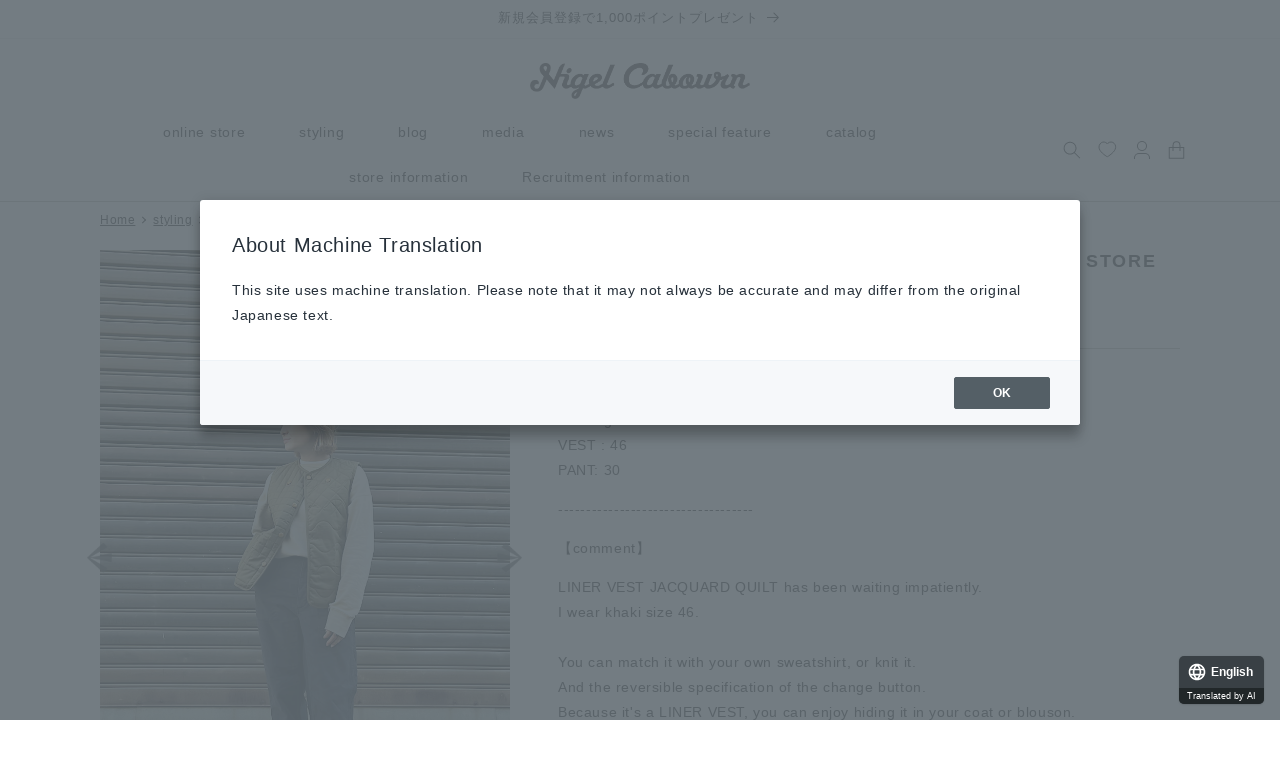

--- FILE ---
content_type: text/html; charset=utf-8
request_url: https://cabourn.jp/products/hiyama20221208
body_size: 74077
content:















<!doctype html>
<html class="no-js" lang="ja">
  <head>
<script type="application/vnd.locksmith+json" data-locksmith>{"version":"v256","locked":false,"initialized":true,"scope":"product","access_granted":true,"access_denied":false,"requires_customer":false,"manual_lock":false,"remote_lock":false,"has_timeout":false,"remote_rendered":null,"hide_resource":false,"hide_links_to_resource":false,"transparent":true,"locks":{"all":[],"opened":[]},"keys":[],"keys_signature":"c2f3117d432a533910bf510da567cc6d9c47b5624aabbea515c1d44784151fc1","state":{"template":"product.styling","theme":162489368884,"product":"hiyama20221208","collection":null,"page":null,"blog":null,"article":null,"app":null},"now":1770038786,"path":"\/products\/hiyama20221208","locale_root_url":"\/","canonical_url":"https:\/\/cabourn.jp\/products\/hiyama20221208","customer_id":null,"customer_id_signature":"c2f3117d432a533910bf510da567cc6d9c47b5624aabbea515c1d44784151fc1","cart":null}</script><script data-locksmith>!function(){undefined;!function(){var s=window.Locksmith={},e=document.querySelector('script[type="application/vnd.locksmith+json"]'),n=e&&e.innerHTML;if(s.state={},s.util={},s.loading=!1,n)try{s.state=JSON.parse(n)}catch(d){}if(document.addEventListener&&document.querySelector){var o,i,a,t=[76,79,67,75,83,77,73,84,72,49,49],c=function(){i=t.slice(0)},l="style",r=function(e){e&&27!==e.keyCode&&"click"!==e.type||(document.removeEventListener("keydown",r),document.removeEventListener("click",r),o&&document.body.removeChild(o),o=null)};c(),document.addEventListener("keyup",function(e){if(e.keyCode===i[0]){if(clearTimeout(a),i.shift(),0<i.length)return void(a=setTimeout(c,1e3));c(),r(),(o=document.createElement("div"))[l].width="50%",o[l].maxWidth="1000px",o[l].height="85%",o[l].border="1px rgba(0, 0, 0, 0.2) solid",o[l].background="rgba(255, 255, 255, 0.99)",o[l].borderRadius="4px",o[l].position="fixed",o[l].top="50%",o[l].left="50%",o[l].transform="translateY(-50%) translateX(-50%)",o[l].boxShadow="0 2px 5px rgba(0, 0, 0, 0.3), 0 0 100vh 100vw rgba(0, 0, 0, 0.5)",o[l].zIndex="2147483645";var t=document.createElement("textarea");t.value=JSON.stringify(JSON.parse(n),null,2),t[l].border="none",t[l].display="block",t[l].boxSizing="border-box",t[l].width="100%",t[l].height="100%",t[l].background="transparent",t[l].padding="22px",t[l].fontFamily="monospace",t[l].fontSize="14px",t[l].color="#333",t[l].resize="none",t[l].outline="none",t.readOnly=!0,o.appendChild(t),document.body.appendChild(o),t.addEventListener("click",function(e){e.stopImmediatePropagation()}),t.select(),document.addEventListener("keydown",r),document.addEventListener("click",r)}})}s.isEmbedded=-1!==window.location.search.indexOf("_ab=0&_fd=0&_sc=1"),s.path=s.state.path||window.location.pathname,s.basePath=s.state.locale_root_url.concat("/apps/locksmith").replace(/^\/\//,"/"),s.reloading=!1,s.util.console=window.console||{log:function(){},error:function(){}},s.util.makeUrl=function(e,t){var n,o=s.basePath+e,i=[],a=s.cache();for(n in a)i.push(n+"="+encodeURIComponent(a[n]));for(n in t)i.push(n+"="+encodeURIComponent(t[n]));return s.state.customer_id&&(i.push("customer_id="+encodeURIComponent(s.state.customer_id)),i.push("customer_id_signature="+encodeURIComponent(s.state.customer_id_signature))),o+=(-1===o.indexOf("?")?"?":"&")+i.join("&")},s._initializeCallbacks=[],s.on=function(e,t){if("initialize"!==e)throw'Locksmith.on() currently only supports the "initialize" event';s._initializeCallbacks.push(t)},s.initializeSession=function(e){if(!s.isEmbedded){var t=!1,n=!0,o=!0;(e=e||{}).silent&&(o=n=!(t=!0)),s.ping({silent:t,spinner:n,reload:o,callback:function(){s._initializeCallbacks.forEach(function(e){e()})}})}},s.cache=function(e){var t={};try{var n=function i(e){return(document.cookie.match("(^|; )"+e+"=([^;]*)")||0)[2]};t=JSON.parse(decodeURIComponent(n("locksmith-params")||"{}"))}catch(d){}if(e){for(var o in e)t[o]=e[o];document.cookie="locksmith-params=; expires=Thu, 01 Jan 1970 00:00:00 GMT; path=/",document.cookie="locksmith-params="+encodeURIComponent(JSON.stringify(t))+"; path=/"}return t},s.cache.cart=s.state.cart,s.cache.cartLastSaved=null,s.params=s.cache(),s.util.reload=function(){s.reloading=!0;try{window.location.href=window.location.href.replace(/#.*/,"")}catch(d){s.util.console.error("Preferred reload method failed",d),window.location.reload()}},s.cache.saveCart=function(e){if(!s.cache.cart||s.cache.cart===s.cache.cartLastSaved)return e?e():null;var t=s.cache.cartLastSaved;s.cache.cartLastSaved=s.cache.cart,fetch("/cart/update.js",{method:"POST",headers:{"Content-Type":"application/json",Accept:"application/json"},body:JSON.stringify({attributes:{locksmith:s.cache.cart}})}).then(function(e){if(!e.ok)throw new Error("Cart update failed: "+e.status);return e.json()}).then(function(){e&&e()})["catch"](function(e){if(s.cache.cartLastSaved=t,!s.reloading)throw e})},s.util.spinnerHTML='<style>body{background:#FFF}@keyframes spin{from{transform:rotate(0deg)}to{transform:rotate(360deg)}}#loading{display:flex;width:100%;height:50vh;color:#777;align-items:center;justify-content:center}#loading .spinner{display:block;animation:spin 600ms linear infinite;position:relative;width:50px;height:50px}#loading .spinner-ring{stroke:currentColor;stroke-dasharray:100%;stroke-width:2px;stroke-linecap:round;fill:none}</style><div id="loading"><div class="spinner"><svg width="100%" height="100%"><svg preserveAspectRatio="xMinYMin"><circle class="spinner-ring" cx="50%" cy="50%" r="45%"></circle></svg></svg></div></div>',s.util.clobberBody=function(e){document.body.innerHTML=e},s.util.clobberDocument=function(e){e.responseText&&(e=e.responseText),document.documentElement&&document.removeChild(document.documentElement);var t=document.open("text/html","replace");t.writeln(e),t.close(),setTimeout(function(){var e=t.querySelector("[autofocus]");e&&e.focus()},100)},s.util.serializeForm=function(e){if(e&&"FORM"===e.nodeName){var t,n,o={};for(t=e.elements.length-1;0<=t;t-=1)if(""!==e.elements[t].name)switch(e.elements[t].nodeName){case"INPUT":switch(e.elements[t].type){default:case"text":case"hidden":case"password":case"button":case"reset":case"submit":o[e.elements[t].name]=e.elements[t].value;break;case"checkbox":case"radio":e.elements[t].checked&&(o[e.elements[t].name]=e.elements[t].value);break;case"file":}break;case"TEXTAREA":o[e.elements[t].name]=e.elements[t].value;break;case"SELECT":switch(e.elements[t].type){case"select-one":o[e.elements[t].name]=e.elements[t].value;break;case"select-multiple":for(n=e.elements[t].options.length-1;0<=n;n-=1)e.elements[t].options[n].selected&&(o[e.elements[t].name]=e.elements[t].options[n].value)}break;case"BUTTON":switch(e.elements[t].type){case"reset":case"submit":case"button":o[e.elements[t].name]=e.elements[t].value}}return o}},s.util.on=function(e,a,s,t){t=t||document;var c="locksmith-"+e+a,n=function(e){var t=e.target,n=e.target.parentElement,o=t&&t.className&&(t.className.baseVal||t.className)||"",i=n&&n.className&&(n.className.baseVal||n.className)||"";("string"==typeof o&&-1!==o.split(/\s+/).indexOf(a)||"string"==typeof i&&-1!==i.split(/\s+/).indexOf(a))&&!e[c]&&(e[c]=!0,s(e))};t.attachEvent?t.attachEvent(e,n):t.addEventListener(e,n,!1)},s.util.enableActions=function(e){s.util.on("click","locksmith-action",function(e){e.preventDefault();var t=e.target;t.dataset.confirmWith&&!confirm(t.dataset.confirmWith)||(t.disabled=!0,t.innerText=t.dataset.disableWith,s.post("/action",t.dataset.locksmithParams,{spinner:!1,type:"text",success:function(e){(e=JSON.parse(e.responseText)).message&&alert(e.message),s.util.reload()}}))},e)},s.util.inject=function(e,t){var n=["data","locksmith","append"];if(-1!==t.indexOf(n.join("-"))){var o=document.createElement("div");o.innerHTML=t,e.appendChild(o)}else e.innerHTML=t;var i,a,s=e.querySelectorAll("script");for(a=0;a<s.length;++a){i=s[a];var c=document.createElement("script");if(i.type&&(c.type=i.type),i.src)c.src=i.src;else{var l=document.createTextNode(i.innerHTML);c.appendChild(l)}e.appendChild(c)}var r=e.querySelector("[autofocus]");r&&r.focus()},s.post=function(e,t,n){!1!==(n=n||{}).spinner&&s.util.clobberBody(s.util.spinnerHTML);var o={};n.container===document?(o.layout=1,n.success=function(e){s.util.clobberDocument(e)}):n.container&&(o.layout=0,n.success=function(e){var t=document.getElementById(n.container);s.util.inject(t,e),t.id===t.firstChild.id&&t.parentElement.replaceChild(t.firstChild,t)}),n.form_type&&(t.form_type=n.form_type),n.include_layout_classes!==undefined&&(t.include_layout_classes=n.include_layout_classes),n.lock_id!==undefined&&(t.lock_id=n.lock_id),s.loading=!0;var i=s.util.makeUrl(e,o),a="json"===n.type||"text"===n.type;fetch(i,{method:"POST",headers:{"Content-Type":"application/json",Accept:a?"application/json":"text/html"},body:JSON.stringify(t)}).then(function(e){if(!e.ok)throw new Error("Request failed: "+e.status);return e.text()}).then(function(e){var t=n.success||s.util.clobberDocument;t(a?{responseText:e}:e)})["catch"](function(e){if(!s.reloading)if("dashboard.weglot.com"!==window.location.host){if(!n.silent)throw alert("Something went wrong! Please refresh and try again."),e;console.error(e)}else console.error(e)})["finally"](function(){s.loading=!1})},s.postResource=function(e,t){e.path=s.path,e.search=window.location.search,e.state=s.state,e.passcode&&(e.passcode=e.passcode.trim()),e.email&&(e.email=e.email.trim()),e.state.cart=s.cache.cart,e.locksmith_json=s.jsonTag,e.locksmith_json_signature=s.jsonTagSignature,s.post("/resource",e,t)},s.ping=function(e){if(!s.isEmbedded){e=e||{};s.post("/ping",{path:s.path,search:window.location.search,state:s.state},{spinner:!!e.spinner,silent:"undefined"==typeof e.silent||e.silent,type:"text",success:function(e){e&&e.responseText?(e=JSON.parse(e.responseText)).messages&&0<e.messages.length&&s.showMessages(e.messages):console.error("[Locksmith] Invalid result in ping callback:",e)}})}},s.timeoutMonitor=function(){var e=s.cache.cart;s.ping({callback:function(){e!==s.cache.cart||setTimeout(function(){s.timeoutMonitor()},6e4)}})},s.showMessages=function(e){var t=document.createElement("div");t.style.position="fixed",t.style.left=0,t.style.right=0,t.style.bottom="-50px",t.style.opacity=0,t.style.background="#191919",t.style.color="#ddd",t.style.transition="bottom 0.2s, opacity 0.2s",t.style.zIndex=999999,t.innerHTML="        <style>          .locksmith-ab .locksmith-b { display: none; }          .locksmith-ab.toggled .locksmith-b { display: flex; }          .locksmith-ab.toggled .locksmith-a { display: none; }          .locksmith-flex { display: flex; flex-wrap: wrap; justify-content: space-between; align-items: center; padding: 10px 20px; }          .locksmith-message + .locksmith-message { border-top: 1px #555 solid; }          .locksmith-message a { color: inherit; font-weight: bold; }          .locksmith-message a:hover { color: inherit; opacity: 0.8; }          a.locksmith-ab-toggle { font-weight: inherit; text-decoration: underline; }          .locksmith-text { flex-grow: 1; }          .locksmith-cta { flex-grow: 0; text-align: right; }          .locksmith-cta button { transform: scale(0.8); transform-origin: left; }          .locksmith-cta > * { display: block; }          .locksmith-cta > * + * { margin-top: 10px; }          .locksmith-message a.locksmith-close { flex-grow: 0; text-decoration: none; margin-left: 15px; font-size: 30px; font-family: monospace; display: block; padding: 2px 10px; }                    @media screen and (max-width: 600px) {            .locksmith-wide-only { display: none !important; }            .locksmith-flex { padding: 0 15px; }            .locksmith-flex > * { margin-top: 5px; margin-bottom: 5px; }            .locksmith-cta { text-align: left; }          }                    @media screen and (min-width: 601px) {            .locksmith-narrow-only { display: none !important; }          }        </style>      "+e.map(function(e){return'<div class="locksmith-message">'+e+"</div>"}).join(""),document.body.appendChild(t),document.body.style.position="relative",document.body.parentElement.style.paddingBottom=t.offsetHeight+"px",setTimeout(function(){t.style.bottom=0,t.style.opacity=1},50),s.util.on("click","locksmith-ab-toggle",function(e){e.preventDefault();for(var t=e.target.parentElement;-1===t.className.split(" ").indexOf("locksmith-ab");)t=t.parentElement;-1!==t.className.split(" ").indexOf("toggled")?t.className=t.className.replace("toggled",""):t.className=t.className+" toggled"}),s.util.enableActions(t)}}()}();</script>
      <script data-locksmith>Locksmith.cache.cart=null</script>

  <script data-locksmith>Locksmith.jsonTag="{\"version\":\"v256\",\"locked\":false,\"initialized\":true,\"scope\":\"product\",\"access_granted\":true,\"access_denied\":false,\"requires_customer\":false,\"manual_lock\":false,\"remote_lock\":false,\"has_timeout\":false,\"remote_rendered\":null,\"hide_resource\":false,\"hide_links_to_resource\":false,\"transparent\":true,\"locks\":{\"all\":[],\"opened\":[]},\"keys\":[],\"keys_signature\":\"c2f3117d432a533910bf510da567cc6d9c47b5624aabbea515c1d44784151fc1\",\"state\":{\"template\":\"product.styling\",\"theme\":162489368884,\"product\":\"hiyama20221208\",\"collection\":null,\"page\":null,\"blog\":null,\"article\":null,\"app\":null},\"now\":1770038786,\"path\":\"\\\/products\\\/hiyama20221208\",\"locale_root_url\":\"\\\/\",\"canonical_url\":\"https:\\\/\\\/cabourn.jp\\\/products\\\/hiyama20221208\",\"customer_id\":null,\"customer_id_signature\":\"c2f3117d432a533910bf510da567cc6d9c47b5624aabbea515c1d44784151fc1\",\"cart\":null}";Locksmith.jsonTagSignature="23921f3790d54450d93ebb68d6625be4929267d429150f53ad695d141a931a8c"</script>
<!-- Google Tag Manager -->
<script>(function(w,d,s,l,i){w[l]=w[l]||[];w[l].push({'gtm.start':
new Date().getTime(),event:'gtm.js'});var f=d.getElementsByTagName(s)[0],
j=d.createElement(s),dl=l!='dataLayer'?'&l='+l:'';j.async=true;j.src=
'https://www.googletagmanager.com/gtm.js?id='+i+dl;f.parentNode.insertBefore(j,f);
})(window,document,'script','dataLayer','GTM-5BH7V2V');</script>
<!-- End Google Tag Manager --><script src="https://j.wovn.io/1" data-wovnio="key=KeBmmp" async></script>

    <meta charset="utf-8">
    <meta http-equiv="X-UA-Compatible" content="IE=edge">
    <meta name="viewport" content="width=device-width,initial-scale=1">
    <meta name="theme-color" content="">
    <link rel="canonical" href="https://cabourn.jp/products/hiyama20221208"><link rel="icon" type="image/png" href="//cabourn.jp/cdn/shop/files/favicon_1.gif?crop=center&height=32&v=1614711913&width=32"><link rel="apple-touch-icon" sizes="180x180" href="//cabourn.jp/cdn/shop/files/apple-touch-icon.png?v=5869613775025858718"><link rel="preconnect" href="https://fonts.shopifycdn.com" crossorigin><title>
      [Styling]Nigel Cabourn THE ARMY GYM FLAGSHIP STORE HIYAMA 2022.12.08
 &ndash; ナイジェル・ケーボン オンラインストア/Nigel Cabourn ONLINE STORE</title>

    
<meta name="description" content="身長163cm 着用サイズVEST : 46PANT : 30 ----------------------------------- 【コメント】 首を長くして待っていたLINER VEST JACQUARD QUILT。私はカーキのサイズ46を着用しています。お手持ちのスウェットと合わせるもよし、ニットでもよし。そしてチェンジボタンのリバーシブル仕様。LINER VESTなのでコートやブルゾンの中に忍ばせて楽しんでいただいても。秋冬はレイヤードを楽しめるのでVESTはかなり重宝しますね。 ">


    

<meta property="og:site_name" content="ナイジェル・ケーボン オンラインストア/Nigel Cabourn ONLINE STORE">
<meta property="og:url" content="https://cabourn.jp/products/hiyama20221208"><meta property="og:title" content="[Styling]Nigel Cabourn THE ARMY GYM FLAGSHIP STORE HIYAMA 2022.12.08">
<meta property="og:type" content="product">
<meta property="og:description" content="身長163cm 着用サイズVEST : 46PANT : 30 ----------------------------------- 【コメント】 首を長くして待っていたLINER VEST JACQUARD QUILT。私はカーキのサイズ46を着用しています。お手持ちのスウェットと合わせるもよし、ニットでもよし。そしてチェンジボタンのリバーシブル仕様。LINER VESTなのでコートやブルゾンの中に忍ばせて楽しんでいただいても。秋冬はレイヤードを楽しめるのでVESTはかなり重宝しますね。 ">
<meta property="og:image" content="http://cabourn.jp/cdn/shop/products/image_fcc26e22-7e9d-46ab-bfcd-fedbc7781e00.jpg?v=1670468522">
<meta property="og:image:secure_url" content="https://cabourn.jp/cdn/shop/products/image_fcc26e22-7e9d-46ab-bfcd-fedbc7781e00.jpg?v=1670468522">
<meta property="og:image:width" content="800">
  <meta property="og:image:height" content="1200">
<meta property="og:price:amount" content="0">
<meta property="og:price:currency" content="JPY">
<meta name="twitter:card" content="summary_large_image"><meta name="twitter:title" content="[Styling]Nigel Cabourn THE ARMY GYM FLAGSHIP STORE HIYAMA 2022.12.08">
<meta name="twitter:description" content="身長163cm 着用サイズVEST : 46PANT : 30 ----------------------------------- 【コメント】 首を長くして待っていたLINER VEST JACQUARD QUILT。私はカーキのサイズ46を着用しています。お手持ちのスウェットと合わせるもよし、ニットでもよし。そしてチェンジボタンのリバーシブル仕様。LINER VESTなのでコートやブルゾンの中に忍ばせて楽しんでいただいても。秋冬はレイヤードを楽しめるのでVESTはかなり重宝しますね。 ">

	<meta name="format-detection" content="telephone=no">

    <script src="//cabourn.jp/cdn/shop/t/39/assets/constants.js?v=58251544750838685771698216948" defer="defer"></script>
    <script src="//cabourn.jp/cdn/shop/t/39/assets/pubsub.js?v=158357773527763999511698216954" defer="defer"></script>
    <script src="//cabourn.jp/cdn/shop/t/39/assets/global.js?v=54939145903281508041698216954" defer="defer"></script><script src="//cabourn.jp/cdn/shop/t/39/assets/animations.js?v=88693664871331136111698216954" defer="defer"></script>
  <script>window.performance && window.performance.mark && window.performance.mark('shopify.content_for_header.start');</script><meta name="google-site-verification" content="kpRCFo-SjatHjMyl2x1uhv-FA69sPKP7hs4fCJbhmqk">
<meta name="facebook-domain-verification" content="bmjthctltpivme9luwi06zqzx5ng4w">
<meta name="facebook-domain-verification" content="25fh9pgs2bhspyfqs77z6bgbclygga">
<meta id="shopify-digital-wallet" name="shopify-digital-wallet" content="/9492955196/digital_wallets/dialog">
<link rel="alternate" type="application/json+oembed" href="https://cabourn.jp/products/hiyama20221208.oembed">
<script async="async" src="/checkouts/internal/preloads.js?locale=ja-JP"></script>
<script id="shopify-features" type="application/json">{"accessToken":"dd0d4f191f94a7539f6784ba4a54593d","betas":["rich-media-storefront-analytics"],"domain":"cabourn.jp","predictiveSearch":false,"shopId":9492955196,"locale":"ja"}</script>
<script>var Shopify = Shopify || {};
Shopify.shop = "nigel-cabourn.myshopify.com";
Shopify.locale = "ja";
Shopify.currency = {"active":"JPY","rate":"1.0"};
Shopify.country = "JP";
Shopify.theme = {"name":"cabourn\/nigel-cabourn-ver1.2","id":162489368884,"schema_name":"Dawn","schema_version":"11.0.0","theme_store_id":null,"role":"main"};
Shopify.theme.handle = "null";
Shopify.theme.style = {"id":null,"handle":null};
Shopify.cdnHost = "cabourn.jp/cdn";
Shopify.routes = Shopify.routes || {};
Shopify.routes.root = "/";</script>
<script type="module">!function(o){(o.Shopify=o.Shopify||{}).modules=!0}(window);</script>
<script>!function(o){function n(){var o=[];function n(){o.push(Array.prototype.slice.apply(arguments))}return n.q=o,n}var t=o.Shopify=o.Shopify||{};t.loadFeatures=n(),t.autoloadFeatures=n()}(window);</script>
<script id="shop-js-analytics" type="application/json">{"pageType":"product"}</script>
<script defer="defer" async type="module" src="//cabourn.jp/cdn/shopifycloud/shop-js/modules/v2/client.init-shop-cart-sync_CSE-8ASR.ja.esm.js"></script>
<script defer="defer" async type="module" src="//cabourn.jp/cdn/shopifycloud/shop-js/modules/v2/chunk.common_DDD8GOhs.esm.js"></script>
<script defer="defer" async type="module" src="//cabourn.jp/cdn/shopifycloud/shop-js/modules/v2/chunk.modal_B6JNj9sU.esm.js"></script>
<script type="module">
  await import("//cabourn.jp/cdn/shopifycloud/shop-js/modules/v2/client.init-shop-cart-sync_CSE-8ASR.ja.esm.js");
await import("//cabourn.jp/cdn/shopifycloud/shop-js/modules/v2/chunk.common_DDD8GOhs.esm.js");
await import("//cabourn.jp/cdn/shopifycloud/shop-js/modules/v2/chunk.modal_B6JNj9sU.esm.js");

  window.Shopify.SignInWithShop?.initShopCartSync?.({"fedCMEnabled":true,"windoidEnabled":true});

</script>
<script>(function() {
  var isLoaded = false;
  function asyncLoad() {
    if (isLoaded) return;
    isLoaded = true;
    var urls = ["https:\/\/delivery-date-and-time-picker.amp.tokyo\/script_tags\/cart_attributes.js?shop=nigel-cabourn.myshopify.com","https:\/\/na.shgcdn3.com\/pixel-collector.js?shop=nigel-cabourn.myshopify.com","\/\/backinstock.useamp.com\/widget\/29378_1767155602.js?category=bis\u0026v=6\u0026shop=nigel-cabourn.myshopify.com"];
    for (var i = 0; i < urls.length; i++) {
      var s = document.createElement('script');
      s.type = 'text/javascript';
      s.async = true;
      s.src = urls[i];
      var x = document.getElementsByTagName('script')[0];
      x.parentNode.insertBefore(s, x);
    }
  };
  if(window.attachEvent) {
    window.attachEvent('onload', asyncLoad);
  } else {
    window.addEventListener('load', asyncLoad, false);
  }
})();</script>
<script id="__st">var __st={"a":9492955196,"offset":32400,"reqid":"b458d991-3d77-48fe-970d-278044ef225f-1770038785","pageurl":"cabourn.jp\/products\/hiyama20221208","u":"de650c4aaff6","p":"product","rtyp":"product","rid":8039761281332};</script>
<script>window.ShopifyPaypalV4VisibilityTracking = true;</script>
<script id="captcha-bootstrap">!function(){'use strict';const t='contact',e='account',n='new_comment',o=[[t,t],['blogs',n],['comments',n],[t,'customer']],c=[[e,'customer_login'],[e,'guest_login'],[e,'recover_customer_password'],[e,'create_customer']],r=t=>t.map((([t,e])=>`form[action*='/${t}']:not([data-nocaptcha='true']) input[name='form_type'][value='${e}']`)).join(','),a=t=>()=>t?[...document.querySelectorAll(t)].map((t=>t.form)):[];function s(){const t=[...o],e=r(t);return a(e)}const i='password',u='form_key',d=['recaptcha-v3-token','g-recaptcha-response','h-captcha-response',i],f=()=>{try{return window.sessionStorage}catch{return}},m='__shopify_v',_=t=>t.elements[u];function p(t,e,n=!1){try{const o=window.sessionStorage,c=JSON.parse(o.getItem(e)),{data:r}=function(t){const{data:e,action:n}=t;return t[m]||n?{data:e,action:n}:{data:t,action:n}}(c);for(const[e,n]of Object.entries(r))t.elements[e]&&(t.elements[e].value=n);n&&o.removeItem(e)}catch(o){console.error('form repopulation failed',{error:o})}}const l='form_type',E='cptcha';function T(t){t.dataset[E]=!0}const w=window,h=w.document,L='Shopify',v='ce_forms',y='captcha';let A=!1;((t,e)=>{const n=(g='f06e6c50-85a8-45c8-87d0-21a2b65856fe',I='https://cdn.shopify.com/shopifycloud/storefront-forms-hcaptcha/ce_storefront_forms_captcha_hcaptcha.v1.5.2.iife.js',D={infoText:'hCaptchaによる保護',privacyText:'プライバシー',termsText:'利用規約'},(t,e,n)=>{const o=w[L][v],c=o.bindForm;if(c)return c(t,g,e,D).then(n);var r;o.q.push([[t,g,e,D],n]),r=I,A||(h.body.append(Object.assign(h.createElement('script'),{id:'captcha-provider',async:!0,src:r})),A=!0)});var g,I,D;w[L]=w[L]||{},w[L][v]=w[L][v]||{},w[L][v].q=[],w[L][y]=w[L][y]||{},w[L][y].protect=function(t,e){n(t,void 0,e),T(t)},Object.freeze(w[L][y]),function(t,e,n,w,h,L){const[v,y,A,g]=function(t,e,n){const i=e?o:[],u=t?c:[],d=[...i,...u],f=r(d),m=r(i),_=r(d.filter((([t,e])=>n.includes(e))));return[a(f),a(m),a(_),s()]}(w,h,L),I=t=>{const e=t.target;return e instanceof HTMLFormElement?e:e&&e.form},D=t=>v().includes(t);t.addEventListener('submit',(t=>{const e=I(t);if(!e)return;const n=D(e)&&!e.dataset.hcaptchaBound&&!e.dataset.recaptchaBound,o=_(e),c=g().includes(e)&&(!o||!o.value);(n||c)&&t.preventDefault(),c&&!n&&(function(t){try{if(!f())return;!function(t){const e=f();if(!e)return;const n=_(t);if(!n)return;const o=n.value;o&&e.removeItem(o)}(t);const e=Array.from(Array(32),(()=>Math.random().toString(36)[2])).join('');!function(t,e){_(t)||t.append(Object.assign(document.createElement('input'),{type:'hidden',name:u})),t.elements[u].value=e}(t,e),function(t,e){const n=f();if(!n)return;const o=[...t.querySelectorAll(`input[type='${i}']`)].map((({name:t})=>t)),c=[...d,...o],r={};for(const[a,s]of new FormData(t).entries())c.includes(a)||(r[a]=s);n.setItem(e,JSON.stringify({[m]:1,action:t.action,data:r}))}(t,e)}catch(e){console.error('failed to persist form',e)}}(e),e.submit())}));const S=(t,e)=>{t&&!t.dataset[E]&&(n(t,e.some((e=>e===t))),T(t))};for(const o of['focusin','change'])t.addEventListener(o,(t=>{const e=I(t);D(e)&&S(e,y())}));const B=e.get('form_key'),M=e.get(l),P=B&&M;t.addEventListener('DOMContentLoaded',(()=>{const t=y();if(P)for(const e of t)e.elements[l].value===M&&p(e,B);[...new Set([...A(),...v().filter((t=>'true'===t.dataset.shopifyCaptcha))])].forEach((e=>S(e,t)))}))}(h,new URLSearchParams(w.location.search),n,t,e,['guest_login'])})(!0,!0)}();</script>
<script integrity="sha256-4kQ18oKyAcykRKYeNunJcIwy7WH5gtpwJnB7kiuLZ1E=" data-source-attribution="shopify.loadfeatures" defer="defer" src="//cabourn.jp/cdn/shopifycloud/storefront/assets/storefront/load_feature-a0a9edcb.js" crossorigin="anonymous"></script>
<script data-source-attribution="shopify.dynamic_checkout.dynamic.init">var Shopify=Shopify||{};Shopify.PaymentButton=Shopify.PaymentButton||{isStorefrontPortableWallets:!0,init:function(){window.Shopify.PaymentButton.init=function(){};var t=document.createElement("script");t.src="https://cabourn.jp/cdn/shopifycloud/portable-wallets/latest/portable-wallets.ja.js",t.type="module",document.head.appendChild(t)}};
</script>
<script data-source-attribution="shopify.dynamic_checkout.buyer_consent">
  function portableWalletsHideBuyerConsent(e){var t=document.getElementById("shopify-buyer-consent"),n=document.getElementById("shopify-subscription-policy-button");t&&n&&(t.classList.add("hidden"),t.setAttribute("aria-hidden","true"),n.removeEventListener("click",e))}function portableWalletsShowBuyerConsent(e){var t=document.getElementById("shopify-buyer-consent"),n=document.getElementById("shopify-subscription-policy-button");t&&n&&(t.classList.remove("hidden"),t.removeAttribute("aria-hidden"),n.addEventListener("click",e))}window.Shopify?.PaymentButton&&(window.Shopify.PaymentButton.hideBuyerConsent=portableWalletsHideBuyerConsent,window.Shopify.PaymentButton.showBuyerConsent=portableWalletsShowBuyerConsent);
</script>
<script data-source-attribution="shopify.dynamic_checkout.cart.bootstrap">document.addEventListener("DOMContentLoaded",(function(){function t(){return document.querySelector("shopify-accelerated-checkout-cart, shopify-accelerated-checkout")}if(t())Shopify.PaymentButton.init();else{new MutationObserver((function(e,n){t()&&(Shopify.PaymentButton.init(),n.disconnect())})).observe(document.body,{childList:!0,subtree:!0})}}));
</script>
<script id="sections-script" data-sections="header" defer="defer" src="//cabourn.jp/cdn/shop/t/39/compiled_assets/scripts.js?v=48094"></script>
<script>window.performance && window.performance.mark && window.performance.mark('shopify.content_for_header.end');</script>
  





  <script type="text/javascript">
    
      window.__shgMoneyFormat = window.__shgMoneyFormat || {"JPY":{"currency":"JPY","currency_symbol":"¥","currency_symbol_location":"left","decimal_places":0,"decimal_separator":".","thousands_separator":","}};
    
    window.__shgCurrentCurrencyCode = window.__shgCurrentCurrencyCode || {
      currency: "JPY",
      currency_symbol: "¥",
      decimal_separator: ".",
      thousands_separator: ",",
      decimal_places: 2,
      currency_symbol_location: "left"
    };
  </script>




<link rel="preconnect" href="https://fonts.googleapis.com">
<link rel="preconnect" href="https://fonts.gstatic.com" crossorigin>
<link href="https://fonts.googleapis.com/css2?family=Cormorant+Garamond:wght@400;700&display=swap" rel="stylesheet">

    <style data-shopify>
      @font-face {
  font-family: "Instrument Sans";
  font-weight: 400;
  font-style: normal;
  font-display: swap;
  src: url("//cabourn.jp/cdn/fonts/instrument_sans/instrumentsans_n4.db86542ae5e1596dbdb28c279ae6c2086c4c5bfa.woff2") format("woff2"),
       url("//cabourn.jp/cdn/fonts/instrument_sans/instrumentsans_n4.510f1b081e58d08c30978f465518799851ef6d8b.woff") format("woff");
}

      @font-face {
  font-family: "Instrument Sans";
  font-weight: 700;
  font-style: normal;
  font-display: swap;
  src: url("//cabourn.jp/cdn/fonts/instrument_sans/instrumentsans_n7.e4ad9032e203f9a0977786c356573ced65a7419a.woff2") format("woff2"),
       url("//cabourn.jp/cdn/fonts/instrument_sans/instrumentsans_n7.b9e40f166fb7639074ba34738101a9d2990bb41a.woff") format("woff");
}

      @font-face {
  font-family: "Instrument Sans";
  font-weight: 400;
  font-style: italic;
  font-display: swap;
  src: url("//cabourn.jp/cdn/fonts/instrument_sans/instrumentsans_i4.028d3c3cd8d085648c808ceb20cd2fd1eb3560e5.woff2") format("woff2"),
       url("//cabourn.jp/cdn/fonts/instrument_sans/instrumentsans_i4.7e90d82df8dee29a99237cd19cc529d2206706a2.woff") format("woff");
}

      @font-face {
  font-family: "Instrument Sans";
  font-weight: 700;
  font-style: italic;
  font-display: swap;
  src: url("//cabourn.jp/cdn/fonts/instrument_sans/instrumentsans_i7.d6063bb5d8f9cbf96eace9e8801697c54f363c6a.woff2") format("woff2"),
       url("//cabourn.jp/cdn/fonts/instrument_sans/instrumentsans_i7.ce33afe63f8198a3ac4261b826b560103542cd36.woff") format("woff");
}

      @font-face {
  font-family: "Instrument Sans";
  font-weight: 400;
  font-style: normal;
  font-display: swap;
  src: url("//cabourn.jp/cdn/fonts/instrument_sans/instrumentsans_n4.db86542ae5e1596dbdb28c279ae6c2086c4c5bfa.woff2") format("woff2"),
       url("//cabourn.jp/cdn/fonts/instrument_sans/instrumentsans_n4.510f1b081e58d08c30978f465518799851ef6d8b.woff") format("woff");
}


      
        :root,
        .color-background-1 {
          --color-background: 255,255,255;
        
          --gradient-background: #ffffff;
        
        --color-foreground: 0,0,0;
        --color-shadow: 18,18,18;
        --color-button: 18,18,18;
        --color-button-text: 255,255,255;
        --color-secondary-button: 255,255,255;
        --color-secondary-button-text: 18,18,18;
        --color-link: 18,18,18;
        --color-badge-foreground: 0,0,0;
        --color-badge-background: 255,255,255;
        --color-badge-border: 0,0,0;
        --payment-terms-background-color: rgb(255 255 255);
      }
      
        
        .color-background-2 {
          --color-background: 243,243,243;
        
          --gradient-background: #f3f3f3;
        
        --color-foreground: 0,0,0;
        --color-shadow: 18,18,18;
        --color-button: 18,18,18;
        --color-button-text: 243,243,243;
        --color-secondary-button: 243,243,243;
        --color-secondary-button-text: 18,18,18;
        --color-link: 18,18,18;
        --color-badge-foreground: 0,0,0;
        --color-badge-background: 243,243,243;
        --color-badge-border: 0,0,0;
        --payment-terms-background-color: rgb(243 243 243);
      }
      
        
        .color-inverse {
          --color-background: 36,40,51;
        
          --gradient-background: #242833;
        
        --color-foreground: 255,255,255;
        --color-shadow: 18,18,18;
        --color-button: 255,255,255;
        --color-button-text: 0,0,0;
        --color-secondary-button: 36,40,51;
        --color-secondary-button-text: 255,255,255;
        --color-link: 255,255,255;
        --color-badge-foreground: 255,255,255;
        --color-badge-background: 36,40,51;
        --color-badge-border: 255,255,255;
        --payment-terms-background-color: rgb(36 40 51);
      }
      
        
        .color-accent-1 {
          --color-background: 18,18,18;
        
          --gradient-background: #121212;
        
        --color-foreground: 255,255,255;
        --color-shadow: 18,18,18;
        --color-button: 255,255,255;
        --color-button-text: 18,18,18;
        --color-secondary-button: 18,18,18;
        --color-secondary-button-text: 255,255,255;
        --color-link: 255,255,255;
        --color-badge-foreground: 255,255,255;
        --color-badge-background: 18,18,18;
        --color-badge-border: 255,255,255;
        --payment-terms-background-color: rgb(18 18 18);
      }
      
        
        .color-accent-2 {
          --color-background: 51,79,180;
        
          --gradient-background: #334fb4;
        
        --color-foreground: 255,255,255;
        --color-shadow: 18,18,18;
        --color-button: 255,255,255;
        --color-button-text: 51,79,180;
        --color-secondary-button: 51,79,180;
        --color-secondary-button-text: 255,255,255;
        --color-link: 255,255,255;
        --color-badge-foreground: 255,255,255;
        --color-badge-background: 51,79,180;
        --color-badge-border: 255,255,255;
        --payment-terms-background-color: rgb(51 79 180);
      }
      
        
        .color-scheme-f94fce4e-35bc-4627-9f4b-94d98f7b395d {
          --color-background: 65,80,77;
        
          --gradient-background: #41504d;
        
        --color-foreground: 255,255,255;
        --color-shadow: 18,18,18;
        --color-button: 18,18,18;
        --color-button-text: 0,0,0;
        --color-secondary-button: 65,80,77;
        --color-secondary-button-text: 18,18,18;
        --color-link: 18,18,18;
        --color-badge-foreground: 255,255,255;
        --color-badge-background: 65,80,77;
        --color-badge-border: 255,255,255;
        --payment-terms-background-color: rgb(65 80 77);
      }
      

      body, .color-background-1, .color-background-2, .color-inverse, .color-accent-1, .color-accent-2, .color-scheme-f94fce4e-35bc-4627-9f4b-94d98f7b395d {
        /* color: rgba(var(--color-foreground), 0.75); */
        color: rgba(var(--color-foreground), 1);
        background-color: rgb(var(--color-background));
      }

      :root {
        /*--font-body-family: "Instrument Sans", sans-serif;*/
        --font-body-family: YuGothic,"Yu Gothic","游ゴシック体","游ゴシック","Hiragino Kaku Gothic ProN","HiraKakuPro-W3","メイリオ",Meiryo,Verdana,sans-serif;

        --font-body-style: normal;
        --font-body-weight: 400;
        --font-body-weight-bold: 700;

        /*--font-heading-family: "Instrument Sans", sans-serif;*/
        --font-heading-family: YuGothic,"Yu Gothic","游ゴシック体","游ゴシック","Hiragino Kaku Gothic ProN","HiraKakuPro-W3","メイリオ",Meiryo,Verdana,sans-serif;
        --font-heading-style: normal;
        --font-heading-weight: 400;

        --font-body-scale: 1.0;
        --font-heading-scale: 1.0;

        --media-padding: px;
        --media-border-opacity: 0.05;
        --media-border-width: 1px;
        --media-radius: 0px;
        --media-shadow-opacity: 0.0;
        --media-shadow-horizontal-offset: 0px;
        --media-shadow-vertical-offset: 4px;
        --media-shadow-blur-radius: 5px;
        --media-shadow-visible: 0;

        --page-width: 120rem;
        --page-width-margin: 0rem;

        --product-card-image-padding: 0.0rem;
        --product-card-corner-radius: 0.0rem;
        --product-card-text-alignment: left;
        --product-card-border-width: 0.0rem;
        --product-card-border-opacity: 0.1;
        --product-card-shadow-opacity: 0.0;
        --product-card-shadow-visible: 0;
        --product-card-shadow-horizontal-offset: 0.0rem;
        --product-card-shadow-vertical-offset: 0.4rem;
        --product-card-shadow-blur-radius: 0.5rem;

        --collection-card-image-padding: 0.0rem;
        --collection-card-corner-radius: 0.0rem;
        --collection-card-text-alignment: left;
        --collection-card-border-width: 0.0rem;
        --collection-card-border-opacity: 0.1;
        --collection-card-shadow-opacity: 0.0;
        --collection-card-shadow-visible: 0;
        --collection-card-shadow-horizontal-offset: 0.0rem;
        --collection-card-shadow-vertical-offset: 0.4rem;
        --collection-card-shadow-blur-radius: 0.5rem;

        --blog-card-image-padding: 0.0rem;
        --blog-card-corner-radius: 0.0rem;
        --blog-card-text-alignment: left;
        --blog-card-border-width: 0.0rem;
        --blog-card-border-opacity: 0.1;
        --blog-card-shadow-opacity: 0.0;
        --blog-card-shadow-visible: 0;
        --blog-card-shadow-horizontal-offset: 0.0rem;
        --blog-card-shadow-vertical-offset: 0.4rem;
        --blog-card-shadow-blur-radius: 0.5rem;

        --badge-corner-radius: 4.0rem;

        --popup-border-width: 1px;
        --popup-border-opacity: 0.1;
        --popup-corner-radius: 0px;
        --popup-shadow-opacity: 0.05;
        --popup-shadow-horizontal-offset: 0px;
        --popup-shadow-vertical-offset: 4px;
        --popup-shadow-blur-radius: 5px;

        --drawer-border-width: 1px;
        --drawer-border-opacity: 0.1;
        --drawer-shadow-opacity: 0.0;
        --drawer-shadow-horizontal-offset: 0px;
        --drawer-shadow-vertical-offset: 4px;
        --drawer-shadow-blur-radius: 5px;

        --spacing-sections-desktop: 0px;
        --spacing-sections-mobile: 0px;

        --grid-desktop-vertical-spacing: 8px;
        --grid-desktop-horizontal-spacing: 8px;
        --grid-mobile-vertical-spacing: 4px;
        --grid-mobile-horizontal-spacing: 4px;

        --text-boxes-border-opacity: 0.1;
        --text-boxes-border-width: 0px;
        --text-boxes-radius: 0px;
        --text-boxes-shadow-opacity: 0.0;
        --text-boxes-shadow-visible: 0;
        --text-boxes-shadow-horizontal-offset: 0px;
        --text-boxes-shadow-vertical-offset: 4px;
        --text-boxes-shadow-blur-radius: 5px;

        --buttons-radius: 0px;
        --buttons-radius-outset: 0px;
        --buttons-border-width: 1px;
        --buttons-border-opacity: 1.0;
        --buttons-shadow-opacity: 0.0;
        --buttons-shadow-visible: 0;
        --buttons-shadow-horizontal-offset: 0px;
        --buttons-shadow-vertical-offset: 4px;
        --buttons-shadow-blur-radius: 5px;
        --buttons-border-offset: 0px;

        --inputs-radius: 0px;
        --inputs-border-width: 1px;
        --inputs-border-opacity: 0.55;
        --inputs-shadow-opacity: 0.0;
        --inputs-shadow-horizontal-offset: 0px;
        --inputs-margin-offset: 0px;
        --inputs-shadow-vertical-offset: 4px;
        --inputs-shadow-blur-radius: 5px;
        --inputs-radius-outset: 0px;

        --variant-pills-radius: 40px;
        --variant-pills-border-width: 1px;
        --variant-pills-border-opacity: 0.55;
        --variant-pills-shadow-opacity: 0.0;
        --variant-pills-shadow-horizontal-offset: 0px;
        --variant-pills-shadow-vertical-offset: 4px;
        --variant-pills-shadow-blur-radius: 5px;
      }

      *,
      *::before,
      *::after {
        box-sizing: inherit;
      }

      html {
        box-sizing: border-box;
        font-size: calc(var(--font-body-scale) * 62.5%);
        height: 100%;
      }

      body {
        display: grid;
        grid-template-rows: auto auto 1fr auto;
        grid-template-columns: 100%;
        min-height: 100%;
        margin: 0;
        font-size: 1.5rem;
        letter-spacing: 0.06rem;
        line-height: calc(1 + 0.8 / var(--font-body-scale));
        font-family: var(--font-body-family);
        font-style: var(--font-body-style);
        font-weight: var(--font-body-weight);
      }

      @media screen and (min-width: 750px) {
        body {
          font-size: 1.6rem;
        }
      }
    </style>

    <link href="//cabourn.jp/cdn/shop/t/39/assets/base.css?v=104335138189122288171756861836" rel="stylesheet" type="text/css" media="all" />
    <link href="//cabourn.jp/cdn/shop/t/39/assets/common.min.css?v=115199340526454071601763713722" rel="stylesheet" type="text/css" media="all" />
<link rel="preload" as="font" href="//cabourn.jp/cdn/fonts/instrument_sans/instrumentsans_n4.db86542ae5e1596dbdb28c279ae6c2086c4c5bfa.woff2" type="font/woff2" crossorigin><link rel="preload" as="font" href="//cabourn.jp/cdn/fonts/instrument_sans/instrumentsans_n4.db86542ae5e1596dbdb28c279ae6c2086c4c5bfa.woff2" type="font/woff2" crossorigin><script>
      document.documentElement.className = document.documentElement.className.replace('no-js', 'js');
      if (Shopify.designMode) {
        document.documentElement.classList.add('shopify-design-mode');
      }
    </script>

  
  <script defer id="makip-common-tag" src="https://ec.common.makip.co.jp/tag/index.js" data-cid="rsN2QCWaR3O0jJ" data-cuid="" data-rank=""></script>

  

<script type="text/javascript">
  
    window.SHG_CUSTOMER = null;
  
</script>







<!-- BEGIN app block: shopify://apps/microsoft-clarity/blocks/clarity_js/31c3d126-8116-4b4a-8ba1-baeda7c4aeea -->
<script type="text/javascript">
  (function (c, l, a, r, i, t, y) {
    c[a] = c[a] || function () { (c[a].q = c[a].q || []).push(arguments); };
    t = l.createElement(r); t.async = 1; t.src = "https://www.clarity.ms/tag/" + i + "?ref=shopify";
    y = l.getElementsByTagName(r)[0]; y.parentNode.insertBefore(t, y);

    c.Shopify.loadFeatures([{ name: "consent-tracking-api", version: "0.1" }], error => {
      if (error) {
        console.error("Error loading Shopify features:", error);
        return;
      }

      c[a]('consentv2', {
        ad_Storage: c.Shopify.customerPrivacy.marketingAllowed() ? "granted" : "denied",
        analytics_Storage: c.Shopify.customerPrivacy.analyticsProcessingAllowed() ? "granted" : "denied",
      });
    });

    l.addEventListener("visitorConsentCollected", function (e) {
      c[a]('consentv2', {
        ad_Storage: e.detail.marketingAllowed ? "granted" : "denied",
        analytics_Storage: e.detail.analyticsAllowed ? "granted" : "denied",
      });
    });
  })(window, document, "clarity", "script", "sqhq1enp9f");
</script>



<!-- END app block --><!-- BEGIN app block: shopify://apps/leeep-ugc/blocks/tracking/d2efb67d-fe03-4476-a386-d4a4160b094c --><!-- LEEEP tracking tag start -->
<script src="https://tracking.leeep.jp/v1/tracking/js" defer></script>
<script src="https://cite.leeep.jp/v2/embed/js" defer></script>
<script defer>
  document.addEventListener('DOMContentLoaded', _ => {
    // product id を取得
    // cart product id を product id として利用する
    

    
      // handle を product id として利用する
      
    

    // cite one tag
    LeeepCite.init({
      site_id: '1451410675732606976',
      uid: '',
      product_id: 'hiyama20221208'
    });
  });
</script>
<!-- LEEEP tracking tag end -->


<!-- END app block --><!-- BEGIN app block: shopify://apps/se-wishlist-engine/blocks/app-embed/8f7c0857-8e71-463d-a168-8e133094753b --><link rel="preload" href="https://cdn.shopify.com/extensions/019c0d88-5302-78ce-b970-8cc2aac0c05c/wishlist-engine-227/assets/wishlist-engine.css" as="style" onload="this.onload=null;this.rel='stylesheet'">
<noscript><link rel="stylesheet" href="https://cdn.shopify.com/extensions/019c0d88-5302-78ce-b970-8cc2aac0c05c/wishlist-engine-227/assets/wishlist-engine.css"></noscript>

<meta name="wishlist_shop_current_currency" content="¥{{amount_no_decimals}}" id="wishlist_shop_current_currency"/>
<script data-id="Ad05seVZTT0FSY1FTM__14198427981142892921" type="application/javascript">
  var  customHeartIcon='';
  var  customHeartFillIcon='';
</script>

 
<script src="https://cdn.shopify.com/extensions/019c0d88-5302-78ce-b970-8cc2aac0c05c/wishlist-engine-227/assets/wishlist-engine-app.js" defer></script>

<!-- END app block --><!-- BEGIN app block: shopify://apps/helium-customer-fields/blocks/app-embed/bab58598-3e6a-4377-aaaa-97189b15f131 -->







































<script>
  if ('CF' in window) {
    window.CF.appEmbedEnabled = true;
  } else {
    window.CF = {
      appEmbedEnabled: true,
    };
  }

  window.CF.editAccountFormId = "ewteGq";
  window.CF.registrationFormId = "ewteGq";
</script>

<!-- BEGIN app snippet: patch-registration-links -->







































<script>
  function patchRegistrationLinks() {
    const PATCHABLE_LINKS_SELECTOR = 'a[href*="/account/register"]';

    const search = new URLSearchParams(window.location.search);
    const checkoutUrl = search.get('checkout_url');
    const returnUrl = search.get('return_url');

    const redirectUrl = checkoutUrl || returnUrl;
    if (!redirectUrl) return;

    const registrationLinks = Array.from(document.querySelectorAll(PATCHABLE_LINKS_SELECTOR));
    registrationLinks.forEach(link => {
      const url = new URL(link.href);

      url.searchParams.set('return_url', redirectUrl);

      link.href = url.href;
    });
  }

  if (['complete', 'interactive', 'loaded'].includes(document.readyState)) {
    patchRegistrationLinks();
  } else {
    document.addEventListener('DOMContentLoaded', () => patchRegistrationLinks());
  }
</script><!-- END app snippet -->
<!-- BEGIN app snippet: patch-login-grecaptcha-conflict -->







































<script>
  // Fixes a problem where both grecaptcha and hcaptcha response fields are included in the /account/login form submission
  // resulting in a 404 on the /challenge page.
  // This is caused by our triggerShopifyRecaptchaLoad function in initialize-forms.liquid.ejs
  // The fix itself just removes the unnecessary g-recaptcha-response input

  function patchLoginGrecaptchaConflict() {
    Array.from(document.querySelectorAll('form')).forEach(form => {
      form.addEventListener('submit', e => {
        const grecaptchaResponse = form.querySelector('[name="g-recaptcha-response"]');
        const hcaptchaResponse = form.querySelector('[name="h-captcha-response"]');

        if (grecaptchaResponse && hcaptchaResponse) {
          // Can't use both. Only keep hcaptcha response field.
          grecaptchaResponse.parentElement.removeChild(grecaptchaResponse);
        }
      })
    })
  }

  if (['complete', 'interactive', 'loaded'].includes(document.readyState)) {
    patchLoginGrecaptchaConflict();
  } else {
    document.addEventListener('DOMContentLoaded', () => patchLoginGrecaptchaConflict());
  }
</script><!-- END app snippet -->
<!-- BEGIN app snippet: embed-data -->





















































<script>
  window.CF.version = "5.2.4";
  window.CF.environment = 
  {
  
  "domain": "nigel-cabourn.myshopify.com",
  "baseApiUrl": "https:\/\/app.customerfields.com",
  "captchaSiteKey": "6Le8bQwoAAAAAIpb54fn8Ckm886ziYreo9lkPcmP",
  "captchaEnabled": true,
  "proxyPath": "\/tools\/customr",
  "countries": [{"name":"Afghanistan","code":"AF"},{"name":"Åland Islands","code":"AX"},{"name":"Albania","code":"AL"},{"name":"Algeria","code":"DZ"},{"name":"Andorra","code":"AD"},{"name":"Angola","code":"AO"},{"name":"Anguilla","code":"AI"},{"name":"Antigua \u0026 Barbuda","code":"AG"},{"name":"Argentina","code":"AR","provinces":[{"name":"Buenos Aires Province","code":"B"},{"name":"Catamarca","code":"K"},{"name":"Chaco","code":"H"},{"name":"Chubut","code":"U"},{"name":"Buenos Aires (Autonomous City)","code":"C"},{"name":"Córdoba","code":"X"},{"name":"Corrientes","code":"W"},{"name":"Entre Ríos","code":"E"},{"name":"Formosa","code":"P"},{"name":"Jujuy","code":"Y"},{"name":"La Pampa","code":"L"},{"name":"La Rioja","code":"F"},{"name":"Mendoza","code":"M"},{"name":"Misiones","code":"N"},{"name":"Neuquén","code":"Q"},{"name":"Río Negro","code":"R"},{"name":"Salta","code":"A"},{"name":"San Juan","code":"J"},{"name":"San Luis","code":"D"},{"name":"Santa Cruz","code":"Z"},{"name":"Santa Fe","code":"S"},{"name":"Santiago del Estero","code":"G"},{"name":"Tierra del Fuego","code":"V"},{"name":"Tucumán","code":"T"}]},{"name":"Armenia","code":"AM"},{"name":"Aruba","code":"AW"},{"name":"Ascension Island","code":"AC"},{"name":"Australia","code":"AU","provinces":[{"name":"Australian Capital Territory","code":"ACT"},{"name":"New South Wales","code":"NSW"},{"name":"Northern Territory","code":"NT"},{"name":"Queensland","code":"QLD"},{"name":"South Australia","code":"SA"},{"name":"Tasmania","code":"TAS"},{"name":"Victoria","code":"VIC"},{"name":"Western Australia","code":"WA"}]},{"name":"Austria","code":"AT"},{"name":"Azerbaijan","code":"AZ"},{"name":"Bahamas","code":"BS"},{"name":"Bahrain","code":"BH"},{"name":"Bangladesh","code":"BD"},{"name":"Barbados","code":"BB"},{"name":"Belarus","code":"BY"},{"name":"Belgium","code":"BE"},{"name":"Belize","code":"BZ"},{"name":"Benin","code":"BJ"},{"name":"Bermuda","code":"BM"},{"name":"Bhutan","code":"BT"},{"name":"Bolivia","code":"BO"},{"name":"Bosnia \u0026 Herzegovina","code":"BA"},{"name":"Botswana","code":"BW"},{"name":"Brazil","code":"BR","provinces":[{"name":"Acre","code":"AC"},{"name":"Alagoas","code":"AL"},{"name":"Amapá","code":"AP"},{"name":"Amazonas","code":"AM"},{"name":"Bahia","code":"BA"},{"name":"Ceará","code":"CE"},{"name":"Federal District","code":"DF"},{"name":"Espírito Santo","code":"ES"},{"name":"Goiás","code":"GO"},{"name":"Maranhão","code":"MA"},{"name":"Mato Grosso","code":"MT"},{"name":"Mato Grosso do Sul","code":"MS"},{"name":"Minas Gerais","code":"MG"},{"name":"Pará","code":"PA"},{"name":"Paraíba","code":"PB"},{"name":"Paraná","code":"PR"},{"name":"Pernambuco","code":"PE"},{"name":"Piauí","code":"PI"},{"name":"Rio Grande do Norte","code":"RN"},{"name":"Rio Grande do Sul","code":"RS"},{"name":"Rio de Janeiro","code":"RJ"},{"name":"Rondônia","code":"RO"},{"name":"Roraima","code":"RR"},{"name":"Santa Catarina","code":"SC"},{"name":"São Paulo","code":"SP"},{"name":"Sergipe","code":"SE"},{"name":"Tocantins","code":"TO"}]},{"name":"British Indian Ocean Territory","code":"IO"},{"name":"British Virgin Islands","code":"VG"},{"name":"Brunei","code":"BN"},{"name":"Bulgaria","code":"BG"},{"name":"Burkina Faso","code":"BF"},{"name":"Burundi","code":"BI"},{"name":"Cambodia","code":"KH"},{"name":"Cameroon","code":"CM"},{"name":"Canada","code":"CA","provinces":[{"name":"Alberta","code":"AB"},{"name":"British Columbia","code":"BC"},{"name":"Manitoba","code":"MB"},{"name":"New Brunswick","code":"NB"},{"name":"Newfoundland and Labrador","code":"NL"},{"name":"Northwest Territories","code":"NT"},{"name":"Nova Scotia","code":"NS"},{"name":"Nunavut","code":"NU"},{"name":"Ontario","code":"ON"},{"name":"Prince Edward Island","code":"PE"},{"name":"Quebec","code":"QC"},{"name":"Saskatchewan","code":"SK"},{"name":"Yukon","code":"YT"}]},{"name":"Cape Verde","code":"CV"},{"name":"Caribbean Netherlands","code":"BQ"},{"name":"Cayman Islands","code":"KY"},{"name":"Central African Republic","code":"CF"},{"name":"Chad","code":"TD"},{"name":"Chile","code":"CL","provinces":[{"name":"Arica y Parinacota","code":"AP"},{"name":"Tarapacá","code":"TA"},{"name":"Antofagasta","code":"AN"},{"name":"Atacama","code":"AT"},{"name":"Coquimbo","code":"CO"},{"name":"Valparaíso","code":"VS"},{"name":"Santiago Metropolitan","code":"RM"},{"name":"Libertador General Bernardo O’Higgins","code":"LI"},{"name":"Maule","code":"ML"},{"name":"Ñuble","code":"NB"},{"name":"Bío Bío","code":"BI"},{"name":"Araucanía","code":"AR"},{"name":"Los Ríos","code":"LR"},{"name":"Los Lagos","code":"LL"},{"name":"Aysén","code":"AI"},{"name":"Magallanes Region","code":"MA"}]},{"name":"China","code":"CN","provinces":[{"name":"Anhui","code":"AH"},{"name":"Beijing","code":"BJ"},{"name":"Chongqing","code":"CQ"},{"name":"Fujian","code":"FJ"},{"name":"Gansu","code":"GS"},{"name":"Guangdong","code":"GD"},{"name":"Guangxi","code":"GX"},{"name":"Guizhou","code":"GZ"},{"name":"Hainan","code":"HI"},{"name":"Hebei","code":"HE"},{"name":"Heilongjiang","code":"HL"},{"name":"Henan","code":"HA"},{"name":"Hubei","code":"HB"},{"name":"Hunan","code":"HN"},{"name":"Inner Mongolia","code":"NM"},{"name":"Jiangsu","code":"JS"},{"name":"Jiangxi","code":"JX"},{"name":"Jilin","code":"JL"},{"name":"Liaoning","code":"LN"},{"name":"Ningxia","code":"NX"},{"name":"Qinghai","code":"QH"},{"name":"Shaanxi","code":"SN"},{"name":"Shandong","code":"SD"},{"name":"Shanghai","code":"SH"},{"name":"Shanxi","code":"SX"},{"name":"Sichuan","code":"SC"},{"name":"Tianjin","code":"TJ"},{"name":"Xinjiang","code":"XJ"},{"name":"Tibet","code":"YZ"},{"name":"Yunnan","code":"YN"},{"name":"Zhejiang","code":"ZJ"}]},{"name":"Christmas Island","code":"CX"},{"name":"Cocos (Keeling) Islands","code":"CC"},{"name":"Colombia","code":"CO","provinces":[{"name":"Capital District","code":"DC"},{"name":"Amazonas","code":"AMA"},{"name":"Antioquia","code":"ANT"},{"name":"Arauca","code":"ARA"},{"name":"Atlántico","code":"ATL"},{"name":"Bolívar","code":"BOL"},{"name":"Boyacá","code":"BOY"},{"name":"Caldas","code":"CAL"},{"name":"Caquetá","code":"CAQ"},{"name":"Casanare","code":"CAS"},{"name":"Cauca","code":"CAU"},{"name":"Cesar","code":"CES"},{"name":"Chocó","code":"CHO"},{"name":"Córdoba","code":"COR"},{"name":"Cundinamarca","code":"CUN"},{"name":"Guainía","code":"GUA"},{"name":"Guaviare","code":"GUV"},{"name":"Huila","code":"HUI"},{"name":"La Guajira","code":"LAG"},{"name":"Magdalena","code":"MAG"},{"name":"Meta","code":"MET"},{"name":"Nariño","code":"NAR"},{"name":"Norte de Santander","code":"NSA"},{"name":"Putumayo","code":"PUT"},{"name":"Quindío","code":"QUI"},{"name":"Risaralda","code":"RIS"},{"name":"San Andrés \u0026 Providencia","code":"SAP"},{"name":"Santander","code":"SAN"},{"name":"Sucre","code":"SUC"},{"name":"Tolima","code":"TOL"},{"name":"Valle del Cauca","code":"VAC"},{"name":"Vaupés","code":"VAU"},{"name":"Vichada","code":"VID"}]},{"name":"Comoros","code":"KM"},{"name":"Congo - Brazzaville","code":"CG"},{"name":"Congo - Kinshasa","code":"CD"},{"name":"Cook Islands","code":"CK"},{"name":"Costa Rica","code":"CR","provinces":[{"name":"Alajuela","code":"CR-A"},{"name":"Cartago","code":"CR-C"},{"name":"Guanacaste","code":"CR-G"},{"name":"Heredia","code":"CR-H"},{"name":"Limón","code":"CR-L"},{"name":"Puntarenas","code":"CR-P"},{"name":"San José","code":"CR-SJ"}]},{"name":"Croatia","code":"HR"},{"name":"Curaçao","code":"CW"},{"name":"Cyprus","code":"CY"},{"name":"Czechia","code":"CZ"},{"name":"Côte d’Ivoire","code":"CI"},{"name":"Denmark","code":"DK"},{"name":"Djibouti","code":"DJ"},{"name":"Dominica","code":"DM"},{"name":"Dominican Republic","code":"DO"},{"name":"Ecuador","code":"EC"},{"name":"Egypt","code":"EG","provinces":[{"name":"6th of October","code":"SU"},{"name":"Al Sharqia","code":"SHR"},{"name":"Alexandria","code":"ALX"},{"name":"Aswan","code":"ASN"},{"name":"Asyut","code":"AST"},{"name":"Beheira","code":"BH"},{"name":"Beni Suef","code":"BNS"},{"name":"Cairo","code":"C"},{"name":"Dakahlia","code":"DK"},{"name":"Damietta","code":"DT"},{"name":"Faiyum","code":"FYM"},{"name":"Gharbia","code":"GH"},{"name":"Giza","code":"GZ"},{"name":"Helwan","code":"HU"},{"name":"Ismailia","code":"IS"},{"name":"Kafr el-Sheikh","code":"KFS"},{"name":"Luxor","code":"LX"},{"name":"Matrouh","code":"MT"},{"name":"Minya","code":"MN"},{"name":"Monufia","code":"MNF"},{"name":"New Valley","code":"WAD"},{"name":"North Sinai","code":"SIN"},{"name":"Port Said","code":"PTS"},{"name":"Qalyubia","code":"KB"},{"name":"Qena","code":"KN"},{"name":"Red Sea","code":"BA"},{"name":"Sohag","code":"SHG"},{"name":"South Sinai","code":"JS"},{"name":"Suez","code":"SUZ"}]},{"name":"El Salvador","code":"SV","provinces":[{"name":"Ahuachapán","code":"SV-AH"},{"name":"Cabañas","code":"SV-CA"},{"name":"Chalatenango","code":"SV-CH"},{"name":"Cuscatlán","code":"SV-CU"},{"name":"La Libertad","code":"SV-LI"},{"name":"La Paz","code":"SV-PA"},{"name":"La Unión","code":"SV-UN"},{"name":"Morazán","code":"SV-MO"},{"name":"San Miguel","code":"SV-SM"},{"name":"San Salvador","code":"SV-SS"},{"name":"San Vicente","code":"SV-SV"},{"name":"Santa Ana","code":"SV-SA"},{"name":"Sonsonate","code":"SV-SO"},{"name":"Usulután","code":"SV-US"}]},{"name":"Equatorial Guinea","code":"GQ"},{"name":"Eritrea","code":"ER"},{"name":"Estonia","code":"EE"},{"name":"Eswatini","code":"SZ"},{"name":"Ethiopia","code":"ET"},{"name":"Falkland Islands","code":"FK"},{"name":"Faroe Islands","code":"FO"},{"name":"Fiji","code":"FJ"},{"name":"Finland","code":"FI"},{"name":"France","code":"FR"},{"name":"French Guiana","code":"GF"},{"name":"French Polynesia","code":"PF"},{"name":"French Southern Territories","code":"TF"},{"name":"Gabon","code":"GA"},{"name":"Gambia","code":"GM"},{"name":"Georgia","code":"GE"},{"name":"Germany","code":"DE"},{"name":"Ghana","code":"GH"},{"name":"Gibraltar","code":"GI"},{"name":"Greece","code":"GR"},{"name":"Greenland","code":"GL"},{"name":"Grenada","code":"GD"},{"name":"Guadeloupe","code":"GP"},{"name":"Guatemala","code":"GT","provinces":[{"name":"Alta Verapaz","code":"AVE"},{"name":"Baja Verapaz","code":"BVE"},{"name":"Chimaltenango","code":"CMT"},{"name":"Chiquimula","code":"CQM"},{"name":"El Progreso","code":"EPR"},{"name":"Escuintla","code":"ESC"},{"name":"Guatemala","code":"GUA"},{"name":"Huehuetenango","code":"HUE"},{"name":"Izabal","code":"IZA"},{"name":"Jalapa","code":"JAL"},{"name":"Jutiapa","code":"JUT"},{"name":"Petén","code":"PET"},{"name":"Quetzaltenango","code":"QUE"},{"name":"Quiché","code":"QUI"},{"name":"Retalhuleu","code":"RET"},{"name":"Sacatepéquez","code":"SAC"},{"name":"San Marcos","code":"SMA"},{"name":"Santa Rosa","code":"SRO"},{"name":"Sololá","code":"SOL"},{"name":"Suchitepéquez","code":"SUC"},{"name":"Totonicapán","code":"TOT"},{"name":"Zacapa","code":"ZAC"}]},{"name":"Guernsey","code":"GG"},{"name":"Guinea","code":"GN"},{"name":"Guinea-Bissau","code":"GW"},{"name":"Guyana","code":"GY"},{"name":"Haiti","code":"HT"},{"name":"Honduras","code":"HN"},{"name":"Hong Kong SAR","code":"HK","provinces":[{"name":"Hong Kong Island","code":"HK"},{"name":"Kowloon","code":"KL"},{"name":"New Territories","code":"NT"}]},{"name":"Hungary","code":"HU"},{"name":"Iceland","code":"IS"},{"name":"India","code":"IN","provinces":[{"name":"Andaman and Nicobar Islands","code":"AN"},{"name":"Andhra Pradesh","code":"AP"},{"name":"Arunachal Pradesh","code":"AR"},{"name":"Assam","code":"AS"},{"name":"Bihar","code":"BR"},{"name":"Chandigarh","code":"CH"},{"name":"Chhattisgarh","code":"CG"},{"name":"Dadra and Nagar Haveli","code":"DN"},{"name":"Daman and Diu","code":"DD"},{"name":"Delhi","code":"DL"},{"name":"Goa","code":"GA"},{"name":"Gujarat","code":"GJ"},{"name":"Haryana","code":"HR"},{"name":"Himachal Pradesh","code":"HP"},{"name":"Jammu and Kashmir","code":"JK"},{"name":"Jharkhand","code":"JH"},{"name":"Karnataka","code":"KA"},{"name":"Kerala","code":"KL"},{"name":"Ladakh","code":"LA"},{"name":"Lakshadweep","code":"LD"},{"name":"Madhya Pradesh","code":"MP"},{"name":"Maharashtra","code":"MH"},{"name":"Manipur","code":"MN"},{"name":"Meghalaya","code":"ML"},{"name":"Mizoram","code":"MZ"},{"name":"Nagaland","code":"NL"},{"name":"Odisha","code":"OR"},{"name":"Puducherry","code":"PY"},{"name":"Punjab","code":"PB"},{"name":"Rajasthan","code":"RJ"},{"name":"Sikkim","code":"SK"},{"name":"Tamil Nadu","code":"TN"},{"name":"Telangana","code":"TS"},{"name":"Tripura","code":"TR"},{"name":"Uttar Pradesh","code":"UP"},{"name":"Uttarakhand","code":"UK"},{"name":"West Bengal","code":"WB"}]},{"name":"Indonesia","code":"ID","provinces":[{"name":"Aceh","code":"AC"},{"name":"Bali","code":"BA"},{"name":"Bangka–Belitung Islands","code":"BB"},{"name":"Banten","code":"BT"},{"name":"Bengkulu","code":"BE"},{"name":"Gorontalo","code":"GO"},{"name":"Jakarta","code":"JK"},{"name":"Jambi","code":"JA"},{"name":"West Java","code":"JB"},{"name":"Central Java","code":"JT"},{"name":"East Java","code":"JI"},{"name":"West Kalimantan","code":"KB"},{"name":"South Kalimantan","code":"KS"},{"name":"Central Kalimantan","code":"KT"},{"name":"East Kalimantan","code":"KI"},{"name":"North Kalimantan","code":"KU"},{"name":"Riau Islands","code":"KR"},{"name":"Lampung","code":"LA"},{"name":"Maluku","code":"MA"},{"name":"North Maluku","code":"MU"},{"name":"North Sumatra","code":"SU"},{"name":"West Nusa Tenggara","code":"NB"},{"name":"East Nusa Tenggara","code":"NT"},{"name":"Papua","code":"PA"},{"name":"West Papua","code":"PB"},{"name":"Riau","code":"RI"},{"name":"South Sumatra","code":"SS"},{"name":"West Sulawesi","code":"SR"},{"name":"South Sulawesi","code":"SN"},{"name":"Central Sulawesi","code":"ST"},{"name":"Southeast Sulawesi","code":"SG"},{"name":"North Sulawesi","code":"SA"},{"name":"West Sumatra","code":"SB"},{"name":"Yogyakarta","code":"YO"}]},{"name":"Iraq","code":"IQ"},{"name":"Ireland","code":"IE","provinces":[{"name":"Carlow","code":"CW"},{"name":"Cavan","code":"CN"},{"name":"Clare","code":"CE"},{"name":"Cork","code":"CO"},{"name":"Donegal","code":"DL"},{"name":"Dublin","code":"D"},{"name":"Galway","code":"G"},{"name":"Kerry","code":"KY"},{"name":"Kildare","code":"KE"},{"name":"Kilkenny","code":"KK"},{"name":"Laois","code":"LS"},{"name":"Leitrim","code":"LM"},{"name":"Limerick","code":"LK"},{"name":"Longford","code":"LD"},{"name":"Louth","code":"LH"},{"name":"Mayo","code":"MO"},{"name":"Meath","code":"MH"},{"name":"Monaghan","code":"MN"},{"name":"Offaly","code":"OY"},{"name":"Roscommon","code":"RN"},{"name":"Sligo","code":"SO"},{"name":"Tipperary","code":"TA"},{"name":"Waterford","code":"WD"},{"name":"Westmeath","code":"WH"},{"name":"Wexford","code":"WX"},{"name":"Wicklow","code":"WW"}]},{"name":"Isle of Man","code":"IM"},{"name":"Israel","code":"IL"},{"name":"Italy","code":"IT","provinces":[{"name":"Agrigento","code":"AG"},{"name":"Alessandria","code":"AL"},{"name":"Ancona","code":"AN"},{"name":"Aosta Valley","code":"AO"},{"name":"Arezzo","code":"AR"},{"name":"Ascoli Piceno","code":"AP"},{"name":"Asti","code":"AT"},{"name":"Avellino","code":"AV"},{"name":"Bari","code":"BA"},{"name":"Barletta-Andria-Trani","code":"BT"},{"name":"Belluno","code":"BL"},{"name":"Benevento","code":"BN"},{"name":"Bergamo","code":"BG"},{"name":"Biella","code":"BI"},{"name":"Bologna","code":"BO"},{"name":"South Tyrol","code":"BZ"},{"name":"Brescia","code":"BS"},{"name":"Brindisi","code":"BR"},{"name":"Cagliari","code":"CA"},{"name":"Caltanissetta","code":"CL"},{"name":"Campobasso","code":"CB"},{"name":"Carbonia-Iglesias","code":"CI"},{"name":"Caserta","code":"CE"},{"name":"Catania","code":"CT"},{"name":"Catanzaro","code":"CZ"},{"name":"Chieti","code":"CH"},{"name":"Como","code":"CO"},{"name":"Cosenza","code":"CS"},{"name":"Cremona","code":"CR"},{"name":"Crotone","code":"KR"},{"name":"Cuneo","code":"CN"},{"name":"Enna","code":"EN"},{"name":"Fermo","code":"FM"},{"name":"Ferrara","code":"FE"},{"name":"Florence","code":"FI"},{"name":"Foggia","code":"FG"},{"name":"Forlì-Cesena","code":"FC"},{"name":"Frosinone","code":"FR"},{"name":"Genoa","code":"GE"},{"name":"Gorizia","code":"GO"},{"name":"Grosseto","code":"GR"},{"name":"Imperia","code":"IM"},{"name":"Isernia","code":"IS"},{"name":"L’Aquila","code":"AQ"},{"name":"La Spezia","code":"SP"},{"name":"Latina","code":"LT"},{"name":"Lecce","code":"LE"},{"name":"Lecco","code":"LC"},{"name":"Livorno","code":"LI"},{"name":"Lodi","code":"LO"},{"name":"Lucca","code":"LU"},{"name":"Macerata","code":"MC"},{"name":"Mantua","code":"MN"},{"name":"Massa and Carrara","code":"MS"},{"name":"Matera","code":"MT"},{"name":"Medio Campidano","code":"VS"},{"name":"Messina","code":"ME"},{"name":"Milan","code":"MI"},{"name":"Modena","code":"MO"},{"name":"Monza and Brianza","code":"MB"},{"name":"Naples","code":"NA"},{"name":"Novara","code":"NO"},{"name":"Nuoro","code":"NU"},{"name":"Ogliastra","code":"OG"},{"name":"Olbia-Tempio","code":"OT"},{"name":"Oristano","code":"OR"},{"name":"Padua","code":"PD"},{"name":"Palermo","code":"PA"},{"name":"Parma","code":"PR"},{"name":"Pavia","code":"PV"},{"name":"Perugia","code":"PG"},{"name":"Pesaro and Urbino","code":"PU"},{"name":"Pescara","code":"PE"},{"name":"Piacenza","code":"PC"},{"name":"Pisa","code":"PI"},{"name":"Pistoia","code":"PT"},{"name":"Pordenone","code":"PN"},{"name":"Potenza","code":"PZ"},{"name":"Prato","code":"PO"},{"name":"Ragusa","code":"RG"},{"name":"Ravenna","code":"RA"},{"name":"Reggio Calabria","code":"RC"},{"name":"Reggio Emilia","code":"RE"},{"name":"Rieti","code":"RI"},{"name":"Rimini","code":"RN"},{"name":"Rome","code":"RM"},{"name":"Rovigo","code":"RO"},{"name":"Salerno","code":"SA"},{"name":"Sassari","code":"SS"},{"name":"Savona","code":"SV"},{"name":"Siena","code":"SI"},{"name":"Syracuse","code":"SR"},{"name":"Sondrio","code":"SO"},{"name":"Taranto","code":"TA"},{"name":"Teramo","code":"TE"},{"name":"Terni","code":"TR"},{"name":"Turin","code":"TO"},{"name":"Trapani","code":"TP"},{"name":"Trentino","code":"TN"},{"name":"Treviso","code":"TV"},{"name":"Trieste","code":"TS"},{"name":"Udine","code":"UD"},{"name":"Varese","code":"VA"},{"name":"Venice","code":"VE"},{"name":"Verbano-Cusio-Ossola","code":"VB"},{"name":"Vercelli","code":"VC"},{"name":"Verona","code":"VR"},{"name":"Vibo Valentia","code":"VV"},{"name":"Vicenza","code":"VI"},{"name":"Viterbo","code":"VT"}]},{"name":"Jamaica","code":"JM"},{"name":"Japan","code":"JP","provinces":[{"name":"Hokkaido","code":"JP-01"},{"name":"Aomori","code":"JP-02"},{"name":"Iwate","code":"JP-03"},{"name":"Miyagi","code":"JP-04"},{"name":"Akita","code":"JP-05"},{"name":"Yamagata","code":"JP-06"},{"name":"Fukushima","code":"JP-07"},{"name":"Ibaraki","code":"JP-08"},{"name":"Tochigi","code":"JP-09"},{"name":"Gunma","code":"JP-10"},{"name":"Saitama","code":"JP-11"},{"name":"Chiba","code":"JP-12"},{"name":"Tokyo","code":"JP-13"},{"name":"Kanagawa","code":"JP-14"},{"name":"Niigata","code":"JP-15"},{"name":"Toyama","code":"JP-16"},{"name":"Ishikawa","code":"JP-17"},{"name":"Fukui","code":"JP-18"},{"name":"Yamanashi","code":"JP-19"},{"name":"Nagano","code":"JP-20"},{"name":"Gifu","code":"JP-21"},{"name":"Shizuoka","code":"JP-22"},{"name":"Aichi","code":"JP-23"},{"name":"Mie","code":"JP-24"},{"name":"Shiga","code":"JP-25"},{"name":"Kyoto","code":"JP-26"},{"name":"Osaka","code":"JP-27"},{"name":"Hyogo","code":"JP-28"},{"name":"Nara","code":"JP-29"},{"name":"Wakayama","code":"JP-30"},{"name":"Tottori","code":"JP-31"},{"name":"Shimane","code":"JP-32"},{"name":"Okayama","code":"JP-33"},{"name":"Hiroshima","code":"JP-34"},{"name":"Yamaguchi","code":"JP-35"},{"name":"Tokushima","code":"JP-36"},{"name":"Kagawa","code":"JP-37"},{"name":"Ehime","code":"JP-38"},{"name":"Kochi","code":"JP-39"},{"name":"Fukuoka","code":"JP-40"},{"name":"Saga","code":"JP-41"},{"name":"Nagasaki","code":"JP-42"},{"name":"Kumamoto","code":"JP-43"},{"name":"Oita","code":"JP-44"},{"name":"Miyazaki","code":"JP-45"},{"name":"Kagoshima","code":"JP-46"},{"name":"Okinawa","code":"JP-47"}]},{"name":"Jersey","code":"JE"},{"name":"Jordan","code":"JO"},{"name":"Kazakhstan","code":"KZ"},{"name":"Kenya","code":"KE"},{"name":"Kiribati","code":"KI"},{"name":"Kosovo","code":"XK"},{"name":"Kuwait","code":"KW","provinces":[{"name":"Al Ahmadi","code":"KW-AH"},{"name":"Al Asimah","code":"KW-KU"},{"name":"Al Farwaniyah","code":"KW-FA"},{"name":"Al Jahra","code":"KW-JA"},{"name":"Hawalli","code":"KW-HA"},{"name":"Mubarak Al-Kabeer","code":"KW-MU"}]},{"name":"Kyrgyzstan","code":"KG"},{"name":"Laos","code":"LA"},{"name":"Latvia","code":"LV"},{"name":"Lebanon","code":"LB"},{"name":"Lesotho","code":"LS"},{"name":"Liberia","code":"LR"},{"name":"Libya","code":"LY"},{"name":"Liechtenstein","code":"LI"},{"name":"Lithuania","code":"LT"},{"name":"Luxembourg","code":"LU"},{"name":"Macao SAR","code":"MO"},{"name":"Madagascar","code":"MG"},{"name":"Malawi","code":"MW"},{"name":"Malaysia","code":"MY","provinces":[{"name":"Johor","code":"JHR"},{"name":"Kedah","code":"KDH"},{"name":"Kelantan","code":"KTN"},{"name":"Kuala Lumpur","code":"KUL"},{"name":"Labuan","code":"LBN"},{"name":"Malacca","code":"MLK"},{"name":"Negeri Sembilan","code":"NSN"},{"name":"Pahang","code":"PHG"},{"name":"Penang","code":"PNG"},{"name":"Perak","code":"PRK"},{"name":"Perlis","code":"PLS"},{"name":"Putrajaya","code":"PJY"},{"name":"Sabah","code":"SBH"},{"name":"Sarawak","code":"SWK"},{"name":"Selangor","code":"SGR"},{"name":"Terengganu","code":"TRG"}]},{"name":"Maldives","code":"MV"},{"name":"Mali","code":"ML"},{"name":"Malta","code":"MT"},{"name":"Martinique","code":"MQ"},{"name":"Mauritania","code":"MR"},{"name":"Mauritius","code":"MU"},{"name":"Mayotte","code":"YT"},{"name":"Mexico","code":"MX","provinces":[{"name":"Aguascalientes","code":"AGS"},{"name":"Baja California","code":"BC"},{"name":"Baja California Sur","code":"BCS"},{"name":"Campeche","code":"CAMP"},{"name":"Chiapas","code":"CHIS"},{"name":"Chihuahua","code":"CHIH"},{"name":"Ciudad de Mexico","code":"DF"},{"name":"Coahuila","code":"COAH"},{"name":"Colima","code":"COL"},{"name":"Durango","code":"DGO"},{"name":"Guanajuato","code":"GTO"},{"name":"Guerrero","code":"GRO"},{"name":"Hidalgo","code":"HGO"},{"name":"Jalisco","code":"JAL"},{"name":"Mexico State","code":"MEX"},{"name":"Michoacán","code":"MICH"},{"name":"Morelos","code":"MOR"},{"name":"Nayarit","code":"NAY"},{"name":"Nuevo León","code":"NL"},{"name":"Oaxaca","code":"OAX"},{"name":"Puebla","code":"PUE"},{"name":"Querétaro","code":"QRO"},{"name":"Quintana Roo","code":"Q ROO"},{"name":"San Luis Potosí","code":"SLP"},{"name":"Sinaloa","code":"SIN"},{"name":"Sonora","code":"SON"},{"name":"Tabasco","code":"TAB"},{"name":"Tamaulipas","code":"TAMPS"},{"name":"Tlaxcala","code":"TLAX"},{"name":"Veracruz","code":"VER"},{"name":"Yucatán","code":"YUC"},{"name":"Zacatecas","code":"ZAC"}]},{"name":"Moldova","code":"MD"},{"name":"Monaco","code":"MC"},{"name":"Mongolia","code":"MN"},{"name":"Montenegro","code":"ME"},{"name":"Montserrat","code":"MS"},{"name":"Morocco","code":"MA"},{"name":"Mozambique","code":"MZ"},{"name":"Myanmar (Burma)","code":"MM"},{"name":"Namibia","code":"NA"},{"name":"Nauru","code":"NR"},{"name":"Nepal","code":"NP"},{"name":"Netherlands","code":"NL"},{"name":"New Caledonia","code":"NC"},{"name":"New Zealand","code":"NZ","provinces":[{"name":"Auckland","code":"AUK"},{"name":"Bay of Plenty","code":"BOP"},{"name":"Canterbury","code":"CAN"},{"name":"Chatham Islands","code":"CIT"},{"name":"Gisborne","code":"GIS"},{"name":"Hawke’s Bay","code":"HKB"},{"name":"Manawatū-Whanganui","code":"MWT"},{"name":"Marlborough","code":"MBH"},{"name":"Nelson","code":"NSN"},{"name":"Northland","code":"NTL"},{"name":"Otago","code":"OTA"},{"name":"Southland","code":"STL"},{"name":"Taranaki","code":"TKI"},{"name":"Tasman","code":"TAS"},{"name":"Waikato","code":"WKO"},{"name":"Wellington","code":"WGN"},{"name":"West Coast","code":"WTC"}]},{"name":"Nicaragua","code":"NI"},{"name":"Niger","code":"NE"},{"name":"Nigeria","code":"NG","provinces":[{"name":"Abia","code":"AB"},{"name":"Federal Capital Territory","code":"FC"},{"name":"Adamawa","code":"AD"},{"name":"Akwa Ibom","code":"AK"},{"name":"Anambra","code":"AN"},{"name":"Bauchi","code":"BA"},{"name":"Bayelsa","code":"BY"},{"name":"Benue","code":"BE"},{"name":"Borno","code":"BO"},{"name":"Cross River","code":"CR"},{"name":"Delta","code":"DE"},{"name":"Ebonyi","code":"EB"},{"name":"Edo","code":"ED"},{"name":"Ekiti","code":"EK"},{"name":"Enugu","code":"EN"},{"name":"Gombe","code":"GO"},{"name":"Imo","code":"IM"},{"name":"Jigawa","code":"JI"},{"name":"Kaduna","code":"KD"},{"name":"Kano","code":"KN"},{"name":"Katsina","code":"KT"},{"name":"Kebbi","code":"KE"},{"name":"Kogi","code":"KO"},{"name":"Kwara","code":"KW"},{"name":"Lagos","code":"LA"},{"name":"Nasarawa","code":"NA"},{"name":"Niger","code":"NI"},{"name":"Ogun","code":"OG"},{"name":"Ondo","code":"ON"},{"name":"Osun","code":"OS"},{"name":"Oyo","code":"OY"},{"name":"Plateau","code":"PL"},{"name":"Rivers","code":"RI"},{"name":"Sokoto","code":"SO"},{"name":"Taraba","code":"TA"},{"name":"Yobe","code":"YO"},{"name":"Zamfara","code":"ZA"}]},{"name":"Niue","code":"NU"},{"name":"Norfolk Island","code":"NF"},{"name":"North Macedonia","code":"MK"},{"name":"Norway","code":"NO"},{"name":"Oman","code":"OM"},{"name":"Pakistan","code":"PK"},{"name":"Palestinian Territories","code":"PS"},{"name":"Panama","code":"PA","provinces":[{"name":"Bocas del Toro","code":"PA-1"},{"name":"Chiriquí","code":"PA-4"},{"name":"Coclé","code":"PA-2"},{"name":"Colón","code":"PA-3"},{"name":"Darién","code":"PA-5"},{"name":"Emberá","code":"PA-EM"},{"name":"Herrera","code":"PA-6"},{"name":"Guna Yala","code":"PA-KY"},{"name":"Los Santos","code":"PA-7"},{"name":"Ngöbe-Buglé","code":"PA-NB"},{"name":"Panamá","code":"PA-8"},{"name":"West Panamá","code":"PA-10"},{"name":"Veraguas","code":"PA-9"}]},{"name":"Papua New Guinea","code":"PG"},{"name":"Paraguay","code":"PY"},{"name":"Peru","code":"PE","provinces":[{"name":"Amazonas","code":"PE-AMA"},{"name":"Ancash","code":"PE-ANC"},{"name":"Apurímac","code":"PE-APU"},{"name":"Arequipa","code":"PE-ARE"},{"name":"Ayacucho","code":"PE-AYA"},{"name":"Cajamarca","code":"PE-CAJ"},{"name":"El Callao","code":"PE-CAL"},{"name":"Cusco","code":"PE-CUS"},{"name":"Huancavelica","code":"PE-HUV"},{"name":"Huánuco","code":"PE-HUC"},{"name":"Ica","code":"PE-ICA"},{"name":"Junín","code":"PE-JUN"},{"name":"La Libertad","code":"PE-LAL"},{"name":"Lambayeque","code":"PE-LAM"},{"name":"Lima (Department)","code":"PE-LIM"},{"name":"Lima (Metropolitan)","code":"PE-LMA"},{"name":"Loreto","code":"PE-LOR"},{"name":"Madre de Dios","code":"PE-MDD"},{"name":"Moquegua","code":"PE-MOQ"},{"name":"Pasco","code":"PE-PAS"},{"name":"Piura","code":"PE-PIU"},{"name":"Puno","code":"PE-PUN"},{"name":"San Martín","code":"PE-SAM"},{"name":"Tacna","code":"PE-TAC"},{"name":"Tumbes","code":"PE-TUM"},{"name":"Ucayali","code":"PE-UCA"}]},{"name":"Philippines","code":"PH","provinces":[{"name":"Abra","code":"PH-ABR"},{"name":"Agusan del Norte","code":"PH-AGN"},{"name":"Agusan del Sur","code":"PH-AGS"},{"name":"Aklan","code":"PH-AKL"},{"name":"Albay","code":"PH-ALB"},{"name":"Antique","code":"PH-ANT"},{"name":"Apayao","code":"PH-APA"},{"name":"Aurora","code":"PH-AUR"},{"name":"Basilan","code":"PH-BAS"},{"name":"Bataan","code":"PH-BAN"},{"name":"Batanes","code":"PH-BTN"},{"name":"Batangas","code":"PH-BTG"},{"name":"Benguet","code":"PH-BEN"},{"name":"Biliran","code":"PH-BIL"},{"name":"Bohol","code":"PH-BOH"},{"name":"Bukidnon","code":"PH-BUK"},{"name":"Bulacan","code":"PH-BUL"},{"name":"Cagayan","code":"PH-CAG"},{"name":"Camarines Norte","code":"PH-CAN"},{"name":"Camarines Sur","code":"PH-CAS"},{"name":"Camiguin","code":"PH-CAM"},{"name":"Capiz","code":"PH-CAP"},{"name":"Catanduanes","code":"PH-CAT"},{"name":"Cavite","code":"PH-CAV"},{"name":"Cebu","code":"PH-CEB"},{"name":"Cotabato","code":"PH-NCO"},{"name":"Davao Occidental","code":"PH-DVO"},{"name":"Davao Oriental","code":"PH-DAO"},{"name":"Compostela Valley","code":"PH-COM"},{"name":"Davao del Norte","code":"PH-DAV"},{"name":"Davao del Sur","code":"PH-DAS"},{"name":"Dinagat Islands","code":"PH-DIN"},{"name":"Eastern Samar","code":"PH-EAS"},{"name":"Guimaras","code":"PH-GUI"},{"name":"Ifugao","code":"PH-IFU"},{"name":"Ilocos Norte","code":"PH-ILN"},{"name":"Ilocos Sur","code":"PH-ILS"},{"name":"Iloilo","code":"PH-ILI"},{"name":"Isabela","code":"PH-ISA"},{"name":"Kalinga","code":"PH-KAL"},{"name":"La Union","code":"PH-LUN"},{"name":"Laguna","code":"PH-LAG"},{"name":"Lanao del Norte","code":"PH-LAN"},{"name":"Lanao del Sur","code":"PH-LAS"},{"name":"Leyte","code":"PH-LEY"},{"name":"Maguindanao","code":"PH-MAG"},{"name":"Marinduque","code":"PH-MAD"},{"name":"Masbate","code":"PH-MAS"},{"name":"Metro Manila","code":"PH-00"},{"name":"Misamis Occidental","code":"PH-MSC"},{"name":"Misamis Oriental","code":"PH-MSR"},{"name":"Mountain","code":"PH-MOU"},{"name":"Negros Occidental","code":"PH-NEC"},{"name":"Negros Oriental","code":"PH-NER"},{"name":"Northern Samar","code":"PH-NSA"},{"name":"Nueva Ecija","code":"PH-NUE"},{"name":"Nueva Vizcaya","code":"PH-NUV"},{"name":"Occidental Mindoro","code":"PH-MDC"},{"name":"Oriental Mindoro","code":"PH-MDR"},{"name":"Palawan","code":"PH-PLW"},{"name":"Pampanga","code":"PH-PAM"},{"name":"Pangasinan","code":"PH-PAN"},{"name":"Quezon","code":"PH-QUE"},{"name":"Quirino","code":"PH-QUI"},{"name":"Rizal","code":"PH-RIZ"},{"name":"Romblon","code":"PH-ROM"},{"name":"Samar","code":"PH-WSA"},{"name":"Sarangani","code":"PH-SAR"},{"name":"Siquijor","code":"PH-SIG"},{"name":"Sorsogon","code":"PH-SOR"},{"name":"South Cotabato","code":"PH-SCO"},{"name":"Southern Leyte","code":"PH-SLE"},{"name":"Sultan Kudarat","code":"PH-SUK"},{"name":"Sulu","code":"PH-SLU"},{"name":"Surigao del Norte","code":"PH-SUN"},{"name":"Surigao del Sur","code":"PH-SUR"},{"name":"Tarlac","code":"PH-TAR"},{"name":"Tawi-Tawi","code":"PH-TAW"},{"name":"Zambales","code":"PH-ZMB"},{"name":"Zamboanga Sibugay","code":"PH-ZSI"},{"name":"Zamboanga del Norte","code":"PH-ZAN"},{"name":"Zamboanga del Sur","code":"PH-ZAS"}]},{"name":"Pitcairn Islands","code":"PN"},{"name":"Poland","code":"PL"},{"name":"Portugal","code":"PT","provinces":[{"name":"Azores","code":"PT-20"},{"name":"Aveiro","code":"PT-01"},{"name":"Beja","code":"PT-02"},{"name":"Braga","code":"PT-03"},{"name":"Bragança","code":"PT-04"},{"name":"Castelo Branco","code":"PT-05"},{"name":"Coimbra","code":"PT-06"},{"name":"Évora","code":"PT-07"},{"name":"Faro","code":"PT-08"},{"name":"Guarda","code":"PT-09"},{"name":"Leiria","code":"PT-10"},{"name":"Lisbon","code":"PT-11"},{"name":"Madeira","code":"PT-30"},{"name":"Portalegre","code":"PT-12"},{"name":"Porto","code":"PT-13"},{"name":"Santarém","code":"PT-14"},{"name":"Setúbal","code":"PT-15"},{"name":"Viana do Castelo","code":"PT-16"},{"name":"Vila Real","code":"PT-17"},{"name":"Viseu","code":"PT-18"}]},{"name":"Qatar","code":"QA"},{"name":"Réunion","code":"RE"},{"name":"Romania","code":"RO","provinces":[{"name":"Alba","code":"AB"},{"name":"Arad","code":"AR"},{"name":"Argeș","code":"AG"},{"name":"Bacău","code":"BC"},{"name":"Bihor","code":"BH"},{"name":"Bistriţa-Năsăud","code":"BN"},{"name":"Botoşani","code":"BT"},{"name":"Brăila","code":"BR"},{"name":"Braşov","code":"BV"},{"name":"Bucharest","code":"B"},{"name":"Buzău","code":"BZ"},{"name":"Caraș-Severin","code":"CS"},{"name":"Cluj","code":"CJ"},{"name":"Constanța","code":"CT"},{"name":"Covasna","code":"CV"},{"name":"Călărași","code":"CL"},{"name":"Dolj","code":"DJ"},{"name":"Dâmbovița","code":"DB"},{"name":"Galați","code":"GL"},{"name":"Giurgiu","code":"GR"},{"name":"Gorj","code":"GJ"},{"name":"Harghita","code":"HR"},{"name":"Hunedoara","code":"HD"},{"name":"Ialomița","code":"IL"},{"name":"Iași","code":"IS"},{"name":"Ilfov","code":"IF"},{"name":"Maramureş","code":"MM"},{"name":"Mehedinți","code":"MH"},{"name":"Mureş","code":"MS"},{"name":"Neamţ","code":"NT"},{"name":"Olt","code":"OT"},{"name":"Prahova","code":"PH"},{"name":"Sălaj","code":"SJ"},{"name":"Satu Mare","code":"SM"},{"name":"Sibiu","code":"SB"},{"name":"Suceava","code":"SV"},{"name":"Teleorman","code":"TR"},{"name":"Timiș","code":"TM"},{"name":"Tulcea","code":"TL"},{"name":"Vâlcea","code":"VL"},{"name":"Vaslui","code":"VS"},{"name":"Vrancea","code":"VN"}]},{"name":"Russia","code":"RU","provinces":[{"name":"Altai Krai","code":"ALT"},{"name":"Altai","code":"AL"},{"name":"Amur","code":"AMU"},{"name":"Arkhangelsk","code":"ARK"},{"name":"Astrakhan","code":"AST"},{"name":"Belgorod","code":"BEL"},{"name":"Bryansk","code":"BRY"},{"name":"Chechen","code":"CE"},{"name":"Chelyabinsk","code":"CHE"},{"name":"Chukotka Okrug","code":"CHU"},{"name":"Chuvash","code":"CU"},{"name":"Irkutsk","code":"IRK"},{"name":"Ivanovo","code":"IVA"},{"name":"Jewish","code":"YEV"},{"name":"Kabardino-Balkar","code":"KB"},{"name":"Kaliningrad","code":"KGD"},{"name":"Kaluga","code":"KLU"},{"name":"Kamchatka Krai","code":"KAM"},{"name":"Karachay-Cherkess","code":"KC"},{"name":"Kemerovo","code":"KEM"},{"name":"Khabarovsk Krai","code":"KHA"},{"name":"Khanty-Mansi","code":"KHM"},{"name":"Kirov","code":"KIR"},{"name":"Komi","code":"KO"},{"name":"Kostroma","code":"KOS"},{"name":"Krasnodar Krai","code":"KDA"},{"name":"Krasnoyarsk Krai","code":"KYA"},{"name":"Kurgan","code":"KGN"},{"name":"Kursk","code":"KRS"},{"name":"Leningrad","code":"LEN"},{"name":"Lipetsk","code":"LIP"},{"name":"Magadan","code":"MAG"},{"name":"Mari El","code":"ME"},{"name":"Moscow","code":"MOW"},{"name":"Moscow Province","code":"MOS"},{"name":"Murmansk","code":"MUR"},{"name":"Nizhny Novgorod","code":"NIZ"},{"name":"Novgorod","code":"NGR"},{"name":"Novosibirsk","code":"NVS"},{"name":"Omsk","code":"OMS"},{"name":"Orenburg","code":"ORE"},{"name":"Oryol","code":"ORL"},{"name":"Penza","code":"PNZ"},{"name":"Perm Krai","code":"PER"},{"name":"Primorsky Krai","code":"PRI"},{"name":"Pskov","code":"PSK"},{"name":"Adygea","code":"AD"},{"name":"Bashkortostan","code":"BA"},{"name":"Buryat","code":"BU"},{"name":"Dagestan","code":"DA"},{"name":"Ingushetia","code":"IN"},{"name":"Kalmykia","code":"KL"},{"name":"Karelia","code":"KR"},{"name":"Khakassia","code":"KK"},{"name":"Mordovia","code":"MO"},{"name":"North Ossetia-Alania","code":"SE"},{"name":"Tatarstan","code":"TA"},{"name":"Rostov","code":"ROS"},{"name":"Ryazan","code":"RYA"},{"name":"Saint Petersburg","code":"SPE"},{"name":"Sakha","code":"SA"},{"name":"Sakhalin","code":"SAK"},{"name":"Samara","code":"SAM"},{"name":"Saratov","code":"SAR"},{"name":"Smolensk","code":"SMO"},{"name":"Stavropol Krai","code":"STA"},{"name":"Sverdlovsk","code":"SVE"},{"name":"Tambov","code":"TAM"},{"name":"Tomsk","code":"TOM"},{"name":"Tula","code":"TUL"},{"name":"Tver","code":"TVE"},{"name":"Tyumen","code":"TYU"},{"name":"Tuva","code":"TY"},{"name":"Udmurt","code":"UD"},{"name":"Ulyanovsk","code":"ULY"},{"name":"Vladimir","code":"VLA"},{"name":"Volgograd","code":"VGG"},{"name":"Vologda","code":"VLG"},{"name":"Voronezh","code":"VOR"},{"name":"Yamalo-Nenets Okrug","code":"YAN"},{"name":"Yaroslavl","code":"YAR"},{"name":"Zabaykalsky Krai","code":"ZAB"}]},{"name":"Rwanda","code":"RW"},{"name":"Samoa","code":"WS"},{"name":"San Marino","code":"SM"},{"name":"São Tomé \u0026 Príncipe","code":"ST"},{"name":"Saudi Arabia","code":"SA"},{"name":"Senegal","code":"SN"},{"name":"Serbia","code":"RS"},{"name":"Seychelles","code":"SC"},{"name":"Sierra Leone","code":"SL"},{"name":"Singapore","code":"SG"},{"name":"Sint Maarten","code":"SX"},{"name":"Slovakia","code":"SK"},{"name":"Slovenia","code":"SI"},{"name":"Solomon Islands","code":"SB"},{"name":"Somalia","code":"SO"},{"name":"South Africa","code":"ZA","provinces":[{"name":"Eastern Cape","code":"EC"},{"name":"Free State","code":"FS"},{"name":"Gauteng","code":"GP"},{"name":"KwaZulu-Natal","code":"NL"},{"name":"Limpopo","code":"LP"},{"name":"Mpumalanga","code":"MP"},{"name":"North West","code":"NW"},{"name":"Northern Cape","code":"NC"},{"name":"Western Cape","code":"WC"}]},{"name":"South Georgia \u0026 South Sandwich Islands","code":"GS"},{"name":"South Korea","code":"KR","provinces":[{"name":"Busan","code":"KR-26"},{"name":"North Chungcheong","code":"KR-43"},{"name":"South Chungcheong","code":"KR-44"},{"name":"Daegu","code":"KR-27"},{"name":"Daejeon","code":"KR-30"},{"name":"Gangwon","code":"KR-42"},{"name":"Gwangju City","code":"KR-29"},{"name":"North Gyeongsang","code":"KR-47"},{"name":"Gyeonggi","code":"KR-41"},{"name":"South Gyeongsang","code":"KR-48"},{"name":"Incheon","code":"KR-28"},{"name":"Jeju","code":"KR-49"},{"name":"North Jeolla","code":"KR-45"},{"name":"South Jeolla","code":"KR-46"},{"name":"Sejong","code":"KR-50"},{"name":"Seoul","code":"KR-11"},{"name":"Ulsan","code":"KR-31"}]},{"name":"South Sudan","code":"SS"},{"name":"Spain","code":"ES","provinces":[{"name":"A Coruña","code":"C"},{"name":"Álava","code":"VI"},{"name":"Albacete","code":"AB"},{"name":"Alicante","code":"A"},{"name":"Almería","code":"AL"},{"name":"Asturias Province","code":"O"},{"name":"Ávila","code":"AV"},{"name":"Badajoz","code":"BA"},{"name":"Balears Province","code":"PM"},{"name":"Barcelona","code":"B"},{"name":"Burgos","code":"BU"},{"name":"Cáceres","code":"CC"},{"name":"Cádiz","code":"CA"},{"name":"Cantabria Province","code":"S"},{"name":"Castellón","code":"CS"},{"name":"Ceuta","code":"CE"},{"name":"Ciudad Real","code":"CR"},{"name":"Córdoba","code":"CO"},{"name":"Cuenca","code":"CU"},{"name":"Girona","code":"GI"},{"name":"Granada","code":"GR"},{"name":"Guadalajara","code":"GU"},{"name":"Gipuzkoa","code":"SS"},{"name":"Huelva","code":"H"},{"name":"Huesca","code":"HU"},{"name":"Jaén","code":"J"},{"name":"La Rioja Province","code":"LO"},{"name":"Las Palmas","code":"GC"},{"name":"León","code":"LE"},{"name":"Lleida","code":"L"},{"name":"Lugo","code":"LU"},{"name":"Madrid Province","code":"M"},{"name":"Málaga","code":"MA"},{"name":"Melilla","code":"ML"},{"name":"Murcia","code":"MU"},{"name":"Navarra","code":"NA"},{"name":"Ourense","code":"OR"},{"name":"Palencia","code":"P"},{"name":"Pontevedra","code":"PO"},{"name":"Salamanca","code":"SA"},{"name":"Santa Cruz de Tenerife","code":"TF"},{"name":"Segovia","code":"SG"},{"name":"Seville","code":"SE"},{"name":"Soria","code":"SO"},{"name":"Tarragona","code":"T"},{"name":"Teruel","code":"TE"},{"name":"Toledo","code":"TO"},{"name":"Valencia","code":"V"},{"name":"Valladolid","code":"VA"},{"name":"Biscay","code":"BI"},{"name":"Zamora","code":"ZA"},{"name":"Zaragoza","code":"Z"}]},{"name":"Sri Lanka","code":"LK"},{"name":"St. Barthélemy","code":"BL"},{"name":"St. Helena","code":"SH"},{"name":"St. Kitts \u0026 Nevis","code":"KN"},{"name":"St. Lucia","code":"LC"},{"name":"St. Martin","code":"MF"},{"name":"St. Pierre \u0026 Miquelon","code":"PM"},{"name":"St. Vincent \u0026 Grenadines","code":"VC"},{"name":"Sudan","code":"SD"},{"name":"Suriname","code":"SR"},{"name":"Svalbard \u0026 Jan Mayen","code":"SJ"},{"name":"Sweden","code":"SE"},{"name":"Switzerland","code":"CH"},{"name":"Taiwan","code":"TW"},{"name":"Tajikistan","code":"TJ"},{"name":"Tanzania","code":"TZ"},{"name":"Thailand","code":"TH","provinces":[{"name":"Amnat Charoen","code":"TH-37"},{"name":"Ang Thong","code":"TH-15"},{"name":"Bangkok","code":"TH-10"},{"name":"Bueng Kan","code":"TH-38"},{"name":"Buri Ram","code":"TH-31"},{"name":"Chachoengsao","code":"TH-24"},{"name":"Chai Nat","code":"TH-18"},{"name":"Chaiyaphum","code":"TH-36"},{"name":"Chanthaburi","code":"TH-22"},{"name":"Chiang Mai","code":"TH-50"},{"name":"Chiang Rai","code":"TH-57"},{"name":"Chon Buri","code":"TH-20"},{"name":"Chumphon","code":"TH-86"},{"name":"Kalasin","code":"TH-46"},{"name":"Kamphaeng Phet","code":"TH-62"},{"name":"Kanchanaburi","code":"TH-71"},{"name":"Khon Kaen","code":"TH-40"},{"name":"Krabi","code":"TH-81"},{"name":"Lampang","code":"TH-52"},{"name":"Lamphun","code":"TH-51"},{"name":"Loei","code":"TH-42"},{"name":"Lopburi","code":"TH-16"},{"name":"Mae Hong Son","code":"TH-58"},{"name":"Maha Sarakham","code":"TH-44"},{"name":"Mukdahan","code":"TH-49"},{"name":"Nakhon Nayok","code":"TH-26"},{"name":"Nakhon Pathom","code":"TH-73"},{"name":"Nakhon Phanom","code":"TH-48"},{"name":"Nakhon Ratchasima","code":"TH-30"},{"name":"Nakhon Sawan","code":"TH-60"},{"name":"Nakhon Si Thammarat","code":"TH-80"},{"name":"Nan","code":"TH-55"},{"name":"Narathiwat","code":"TH-96"},{"name":"Nong Bua Lam Phu","code":"TH-39"},{"name":"Nong Khai","code":"TH-43"},{"name":"Nonthaburi","code":"TH-12"},{"name":"Pathum Thani","code":"TH-13"},{"name":"Pattani","code":"TH-94"},{"name":"Pattaya","code":"TH-S"},{"name":"Phang Nga","code":"TH-82"},{"name":"Phatthalung","code":"TH-93"},{"name":"Phayao","code":"TH-56"},{"name":"Phetchabun","code":"TH-67"},{"name":"Phetchaburi","code":"TH-76"},{"name":"Phichit","code":"TH-66"},{"name":"Phitsanulok","code":"TH-65"},{"name":"Phra Nakhon Si Ayutthaya","code":"TH-14"},{"name":"Phrae","code":"TH-54"},{"name":"Phuket","code":"TH-83"},{"name":"Prachin Buri","code":"TH-25"},{"name":"Prachuap Khiri Khan","code":"TH-77"},{"name":"Ranong","code":"TH-85"},{"name":"Ratchaburi","code":"TH-70"},{"name":"Rayong","code":"TH-21"},{"name":"Roi Et","code":"TH-45"},{"name":"Sa Kaeo","code":"TH-27"},{"name":"Sakon Nakhon","code":"TH-47"},{"name":"Samut Prakan","code":"TH-11"},{"name":"Samut Sakhon","code":"TH-74"},{"name":"Samut Songkhram","code":"TH-75"},{"name":"Saraburi","code":"TH-19"},{"name":"Satun","code":"TH-91"},{"name":"Sing Buri","code":"TH-17"},{"name":"Si Sa Ket","code":"TH-33"},{"name":"Songkhla","code":"TH-90"},{"name":"Sukhothai","code":"TH-64"},{"name":"Suphanburi","code":"TH-72"},{"name":"Surat Thani","code":"TH-84"},{"name":"Surin","code":"TH-32"},{"name":"Tak","code":"TH-63"},{"name":"Trang","code":"TH-92"},{"name":"Trat","code":"TH-23"},{"name":"Ubon Ratchathani","code":"TH-34"},{"name":"Udon Thani","code":"TH-41"},{"name":"Uthai Thani","code":"TH-61"},{"name":"Uttaradit","code":"TH-53"},{"name":"Yala","code":"TH-95"},{"name":"Yasothon","code":"TH-35"}]},{"name":"Timor-Leste","code":"TL"},{"name":"Togo","code":"TG"},{"name":"Tokelau","code":"TK"},{"name":"Tonga","code":"TO"},{"name":"Trinidad \u0026 Tobago","code":"TT"},{"name":"Tristan da Cunha","code":"TA"},{"name":"Tunisia","code":"TN"},{"name":"Turkey","code":"TR"},{"name":"Turkmenistan","code":"TM"},{"name":"Turks \u0026 Caicos Islands","code":"TC"},{"name":"Tuvalu","code":"TV"},{"name":"U.S. Outlying Islands","code":"UM"},{"name":"Uganda","code":"UG"},{"name":"Ukraine","code":"UA"},{"name":"United Arab Emirates","code":"AE","provinces":[{"name":"Abu Dhabi","code":"AZ"},{"name":"Ajman","code":"AJ"},{"name":"Dubai","code":"DU"},{"name":"Fujairah","code":"FU"},{"name":"Ras al-Khaimah","code":"RK"},{"name":"Sharjah","code":"SH"},{"name":"Umm al-Quwain","code":"UQ"}]},{"name":"United Kingdom","code":"GB","provinces":[{"name":"British Forces","code":"BFP"},{"name":"England","code":"ENG"},{"name":"Northern Ireland","code":"NIR"},{"name":"Scotland","code":"SCT"},{"name":"Wales","code":"WLS"}]},{"name":"United States","code":"US","provinces":[{"name":"Alabama","code":"AL"},{"name":"Alaska","code":"AK"},{"name":"American Samoa","code":"AS"},{"name":"Arizona","code":"AZ"},{"name":"Arkansas","code":"AR"},{"name":"California","code":"CA"},{"name":"Colorado","code":"CO"},{"name":"Connecticut","code":"CT"},{"name":"Delaware","code":"DE"},{"name":"Washington DC","code":"DC"},{"name":"Micronesia","code":"FM"},{"name":"Florida","code":"FL"},{"name":"Georgia","code":"GA"},{"name":"Guam","code":"GU"},{"name":"Hawaii","code":"HI"},{"name":"Idaho","code":"ID"},{"name":"Illinois","code":"IL"},{"name":"Indiana","code":"IN"},{"name":"Iowa","code":"IA"},{"name":"Kansas","code":"KS"},{"name":"Kentucky","code":"KY"},{"name":"Louisiana","code":"LA"},{"name":"Maine","code":"ME"},{"name":"Marshall Islands","code":"MH"},{"name":"Maryland","code":"MD"},{"name":"Massachusetts","code":"MA"},{"name":"Michigan","code":"MI"},{"name":"Minnesota","code":"MN"},{"name":"Mississippi","code":"MS"},{"name":"Missouri","code":"MO"},{"name":"Montana","code":"MT"},{"name":"Nebraska","code":"NE"},{"name":"Nevada","code":"NV"},{"name":"New Hampshire","code":"NH"},{"name":"New Jersey","code":"NJ"},{"name":"New Mexico","code":"NM"},{"name":"New York","code":"NY"},{"name":"North Carolina","code":"NC"},{"name":"North Dakota","code":"ND"},{"name":"Northern Mariana Islands","code":"MP"},{"name":"Ohio","code":"OH"},{"name":"Oklahoma","code":"OK"},{"name":"Oregon","code":"OR"},{"name":"Palau","code":"PW"},{"name":"Pennsylvania","code":"PA"},{"name":"Puerto Rico","code":"PR"},{"name":"Rhode Island","code":"RI"},{"name":"South Carolina","code":"SC"},{"name":"South Dakota","code":"SD"},{"name":"Tennessee","code":"TN"},{"name":"Texas","code":"TX"},{"name":"Utah","code":"UT"},{"name":"Vermont","code":"VT"},{"name":"U.S. Virgin Islands","code":"VI"},{"name":"Virginia","code":"VA"},{"name":"Washington","code":"WA"},{"name":"West Virginia","code":"WV"},{"name":"Wisconsin","code":"WI"},{"name":"Wyoming","code":"WY"},{"name":"Armed Forces Americas","code":"AA"},{"name":"Armed Forces Europe","code":"AE"},{"name":"Armed Forces Pacific","code":"AP"}]},{"name":"Uruguay","code":"UY","provinces":[{"name":"Artigas","code":"UY-AR"},{"name":"Canelones","code":"UY-CA"},{"name":"Cerro Largo","code":"UY-CL"},{"name":"Colonia","code":"UY-CO"},{"name":"Durazno","code":"UY-DU"},{"name":"Flores","code":"UY-FS"},{"name":"Florida","code":"UY-FD"},{"name":"Lavalleja","code":"UY-LA"},{"name":"Maldonado","code":"UY-MA"},{"name":"Montevideo","code":"UY-MO"},{"name":"Paysandú","code":"UY-PA"},{"name":"Río Negro","code":"UY-RN"},{"name":"Rivera","code":"UY-RV"},{"name":"Rocha","code":"UY-RO"},{"name":"Salto","code":"UY-SA"},{"name":"San José","code":"UY-SJ"},{"name":"Soriano","code":"UY-SO"},{"name":"Tacuarembó","code":"UY-TA"},{"name":"Treinta y Tres","code":"UY-TT"}]},{"name":"Uzbekistan","code":"UZ"},{"name":"Vanuatu","code":"VU"},{"name":"Vatican City","code":"VA"},{"name":"Venezuela","code":"VE","provinces":[{"name":"Amazonas","code":"VE-Z"},{"name":"Anzoátegui","code":"VE-B"},{"name":"Apure","code":"VE-C"},{"name":"Aragua","code":"VE-D"},{"name":"Barinas","code":"VE-E"},{"name":"Bolívar","code":"VE-F"},{"name":"Carabobo","code":"VE-G"},{"name":"Cojedes","code":"VE-H"},{"name":"Delta Amacuro","code":"VE-Y"},{"name":"Federal Dependencies","code":"VE-W"},{"name":"Capital","code":"VE-A"},{"name":"Falcón","code":"VE-I"},{"name":"Guárico","code":"VE-J"},{"name":"Vargas","code":"VE-X"},{"name":"Lara","code":"VE-K"},{"name":"Mérida","code":"VE-L"},{"name":"Miranda","code":"VE-M"},{"name":"Monagas","code":"VE-N"},{"name":"Nueva Esparta","code":"VE-O"},{"name":"Portuguesa","code":"VE-P"},{"name":"Sucre","code":"VE-R"},{"name":"Táchira","code":"VE-S"},{"name":"Trujillo","code":"VE-T"},{"name":"Yaracuy","code":"VE-U"},{"name":"Zulia","code":"VE-V"}]},{"name":"Vietnam","code":"VN"},{"name":"Wallis \u0026 Futuna","code":"WF"},{"name":"Western Sahara","code":"EH"},{"name":"Yemen","code":"YE"},{"name":"Zambia","code":"ZM"},{"name":"Zimbabwe","code":"ZW"}],
  "locale": "ja",
  
    "localeRootPath": "\/",
  
  
    "adminIsLoggedIn": false
  
  }
;
  window.CF.allCountryOptionTags = `<option value="Japan" data-provinces="[[&quot;Aichi&quot;,&quot;愛知県&quot;],[&quot;Akita&quot;,&quot;秋田県&quot;],[&quot;Aomori&quot;,&quot;青森県&quot;],[&quot;Chiba&quot;,&quot;千葉県&quot;],[&quot;Ehime&quot;,&quot;愛媛県&quot;],[&quot;Fukui&quot;,&quot;福井県&quot;],[&quot;Fukuoka&quot;,&quot;福岡県&quot;],[&quot;Fukushima&quot;,&quot;福島県&quot;],[&quot;Gifu&quot;,&quot;岐阜県&quot;],[&quot;Gunma&quot;,&quot;群馬県&quot;],[&quot;Hiroshima&quot;,&quot;広島県&quot;],[&quot;Hokkaidō&quot;,&quot;北海道&quot;],[&quot;Hyōgo&quot;,&quot;兵庫県&quot;],[&quot;Ibaraki&quot;,&quot;茨城県&quot;],[&quot;Ishikawa&quot;,&quot;石川県&quot;],[&quot;Iwate&quot;,&quot;岩手県&quot;],[&quot;Kagawa&quot;,&quot;香川県&quot;],[&quot;Kagoshima&quot;,&quot;鹿児島県&quot;],[&quot;Kanagawa&quot;,&quot;神奈川県&quot;],[&quot;Kumamoto&quot;,&quot;熊本県&quot;],[&quot;Kyōto&quot;,&quot;京都府&quot;],[&quot;Kōchi&quot;,&quot;高知県&quot;],[&quot;Mie&quot;,&quot;三重県&quot;],[&quot;Miyagi&quot;,&quot;宮城県&quot;],[&quot;Miyazaki&quot;,&quot;宮崎県&quot;],[&quot;Nagano&quot;,&quot;長野県&quot;],[&quot;Nagasaki&quot;,&quot;長崎県&quot;],[&quot;Nara&quot;,&quot;奈良県&quot;],[&quot;Niigata&quot;,&quot;新潟県&quot;],[&quot;Okayama&quot;,&quot;岡山県&quot;],[&quot;Okinawa&quot;,&quot;沖縄県&quot;],[&quot;Saga&quot;,&quot;佐賀県&quot;],[&quot;Saitama&quot;,&quot;埼玉県&quot;],[&quot;Shiga&quot;,&quot;滋賀県&quot;],[&quot;Shimane&quot;,&quot;島根県&quot;],[&quot;Shizuoka&quot;,&quot;静岡県&quot;],[&quot;Tochigi&quot;,&quot;栃木県&quot;],[&quot;Tokushima&quot;,&quot;徳島県&quot;],[&quot;Tottori&quot;,&quot;鳥取県&quot;],[&quot;Toyama&quot;,&quot;富山県&quot;],[&quot;Tōkyō&quot;,&quot;東京都&quot;],[&quot;Wakayama&quot;,&quot;和歌山県&quot;],[&quot;Yamagata&quot;,&quot;山形県&quot;],[&quot;Yamaguchi&quot;,&quot;山口県&quot;],[&quot;Yamanashi&quot;,&quot;山梨県&quot;],[&quot;Ōita&quot;,&quot;大分県&quot;],[&quot;Ōsaka&quot;,&quot;大阪府&quot;]]">日本</option>
<option value="---" data-provinces="[]">---</option>
<option value="Iceland" data-provinces="[]">アイスランド</option>
<option value="Ireland" data-provinces="[[&quot;Carlow&quot;,&quot;カーロウ州&quot;],[&quot;Cavan&quot;,&quot;キャバン州&quot;],[&quot;Clare&quot;,&quot;クレア州&quot;],[&quot;Cork&quot;,&quot;コーク州&quot;],[&quot;Donegal&quot;,&quot;ドニゴール州&quot;],[&quot;Dublin&quot;,&quot;ダブリン州&quot;],[&quot;Galway&quot;,&quot;ゴールウェイ州&quot;],[&quot;Kerry&quot;,&quot;ケリー州&quot;],[&quot;Kildare&quot;,&quot;キルデア州&quot;],[&quot;Kilkenny&quot;,&quot;キルケニー州&quot;],[&quot;Laois&quot;,&quot;ラオース州&quot;],[&quot;Leitrim&quot;,&quot;リートリム州&quot;],[&quot;Limerick&quot;,&quot;リムリック州&quot;],[&quot;Longford&quot;,&quot;ロングフォード州&quot;],[&quot;Louth&quot;,&quot;ラウス州&quot;],[&quot;Mayo&quot;,&quot;メイヨー州&quot;],[&quot;Meath&quot;,&quot;ミース州&quot;],[&quot;Monaghan&quot;,&quot;モナハン州&quot;],[&quot;Offaly&quot;,&quot;オファリー州&quot;],[&quot;Roscommon&quot;,&quot;ロスコモン州&quot;],[&quot;Sligo&quot;,&quot;スライゴ州&quot;],[&quot;Tipperary&quot;,&quot;ティペラリー州&quot;],[&quot;Waterford&quot;,&quot;ウォーターフォード州&quot;],[&quot;Westmeath&quot;,&quot;ウェストミース州&quot;],[&quot;Wexford&quot;,&quot;ウェックスフォード州&quot;],[&quot;Wicklow&quot;,&quot;ウィックロー州&quot;]]">アイルランド</option>
<option value="Ascension Island" data-provinces="[]">アセンション島</option>
<option value="Azerbaijan" data-provinces="[]">アゼルバイジャン</option>
<option value="Afghanistan" data-provinces="[]">アフガニスタン</option>
<option value="United States" data-provinces="[[&quot;Alabama&quot;,&quot;アラバマ州&quot;],[&quot;Alaska&quot;,&quot;アラスカ州&quot;],[&quot;American Samoa&quot;,&quot;米領サモア&quot;],[&quot;Arizona&quot;,&quot;アリゾナ州&quot;],[&quot;Arkansas&quot;,&quot;アーカンソー州&quot;],[&quot;Armed Forces Americas&quot;,&quot;アメリカ軍&quot;],[&quot;Armed Forces Europe&quot;,&quot;欧州戦力&quot;],[&quot;Armed Forces Pacific&quot;,&quot;太平洋方面駐在軍&quot;],[&quot;California&quot;,&quot;カリフォルニア州&quot;],[&quot;Colorado&quot;,&quot;コロラド州&quot;],[&quot;Connecticut&quot;,&quot;コネチカット州&quot;],[&quot;Delaware&quot;,&quot;デラウェア州&quot;],[&quot;District of Columbia&quot;,&quot;コロンビア特別区&quot;],[&quot;Federated States of Micronesia&quot;,&quot;ミクロネシア連邦&quot;],[&quot;Florida&quot;,&quot;フロリダ州&quot;],[&quot;Georgia&quot;,&quot;ジョージア州&quot;],[&quot;Guam&quot;,&quot;グアム&quot;],[&quot;Hawaii&quot;,&quot;ハワイ州&quot;],[&quot;Idaho&quot;,&quot;アイダホ州&quot;],[&quot;Illinois&quot;,&quot;イリノイ州&quot;],[&quot;Indiana&quot;,&quot;インディアナ州&quot;],[&quot;Iowa&quot;,&quot;アイオワ州&quot;],[&quot;Kansas&quot;,&quot;カンザス州&quot;],[&quot;Kentucky&quot;,&quot;ケンタッキー州&quot;],[&quot;Louisiana&quot;,&quot;ルイジアナ州&quot;],[&quot;Maine&quot;,&quot;メイン州&quot;],[&quot;Marshall Islands&quot;,&quot;マーシャル諸島&quot;],[&quot;Maryland&quot;,&quot;メリーランド州&quot;],[&quot;Massachusetts&quot;,&quot;マサチューセッツ州&quot;],[&quot;Michigan&quot;,&quot;ミシガン州&quot;],[&quot;Minnesota&quot;,&quot;ミネソタ州&quot;],[&quot;Mississippi&quot;,&quot;ミシシッピ州&quot;],[&quot;Missouri&quot;,&quot;ミズーリ州&quot;],[&quot;Montana&quot;,&quot;モンタナ州&quot;],[&quot;Nebraska&quot;,&quot;ネブラスカ州&quot;],[&quot;Nevada&quot;,&quot;ネバダ州&quot;],[&quot;New Hampshire&quot;,&quot;ニューハンプシャー州&quot;],[&quot;New Jersey&quot;,&quot;ニュージャージー州&quot;],[&quot;New Mexico&quot;,&quot;ニューメキシコ州&quot;],[&quot;New York&quot;,&quot;ニューヨーク州&quot;],[&quot;North Carolina&quot;,&quot;ノースカロライナ州&quot;],[&quot;North Dakota&quot;,&quot;ノースダコタ州&quot;],[&quot;Northern Mariana Islands&quot;,&quot;北マリアナ諸島&quot;],[&quot;Ohio&quot;,&quot;オハイオ州&quot;],[&quot;Oklahoma&quot;,&quot;オクラホマ州&quot;],[&quot;Oregon&quot;,&quot;オレゴン州&quot;],[&quot;Palau&quot;,&quot;パラオ&quot;],[&quot;Pennsylvania&quot;,&quot;ペンシルベニア州&quot;],[&quot;Puerto Rico&quot;,&quot;プエルトリコ&quot;],[&quot;Rhode Island&quot;,&quot;ロードアイランド州&quot;],[&quot;South Carolina&quot;,&quot;サウスカロライナ州&quot;],[&quot;South Dakota&quot;,&quot;サウスダコタ州&quot;],[&quot;Tennessee&quot;,&quot;テネシー州&quot;],[&quot;Texas&quot;,&quot;テキサス州&quot;],[&quot;Utah&quot;,&quot;ユタ州&quot;],[&quot;Vermont&quot;,&quot;バーモント州&quot;],[&quot;Virgin Islands&quot;,&quot;米領ヴァージン諸島&quot;],[&quot;Virginia&quot;,&quot;バージニア州&quot;],[&quot;Washington&quot;,&quot;ワシントン州&quot;],[&quot;West Virginia&quot;,&quot;ウェストバージニア州&quot;],[&quot;Wisconsin&quot;,&quot;ウィスコンシン州&quot;],[&quot;Wyoming&quot;,&quot;ワイオミング州&quot;]]">アメリカ合衆国</option>
<option value="United Arab Emirates" data-provinces="[[&quot;Abu Dhabi&quot;,&quot;アブダビ&quot;],[&quot;Ajman&quot;,&quot;アジュマーン&quot;],[&quot;Dubai&quot;,&quot;ドバイ首長国&quot;],[&quot;Fujairah&quot;,&quot;フジャイラ&quot;],[&quot;Ras al-Khaimah&quot;,&quot;Ras al-Khaimah&quot;],[&quot;Sharjah&quot;,&quot;シャールジャ&quot;],[&quot;Umm al-Quwain&quot;,&quot;Umm al-Quwain&quot;]]">アラブ首長国連邦</option>
<option value="Algeria" data-provinces="[]">アルジェリア</option>
<option value="Argentina" data-provinces="[[&quot;Buenos Aires&quot;,&quot;ブエノスアイレス州&quot;],[&quot;Catamarca&quot;,&quot;カタマルカ州&quot;],[&quot;Chaco&quot;,&quot;チャコ州&quot;],[&quot;Chubut&quot;,&quot;チュブ州&quot;],[&quot;Ciudad Autónoma de Buenos Aires&quot;,&quot;ブエノスアイレス自治都市&quot;],[&quot;Corrientes&quot;,&quot;コリエンテス州&quot;],[&quot;Córdoba&quot;,&quot;コルドバ州&quot;],[&quot;Entre Ríos&quot;,&quot;エントレ・リオス州&quot;],[&quot;Formosa&quot;,&quot;フォルモサ州&quot;],[&quot;Jujuy&quot;,&quot;フフイ州&quot;],[&quot;La Pampa&quot;,&quot;ラ・パンパ州&quot;],[&quot;La Rioja&quot;,&quot;ラ・リオハ州&quot;],[&quot;Mendoza&quot;,&quot;メンドーサ州&quot;],[&quot;Misiones&quot;,&quot;ミシオネス州&quot;],[&quot;Neuquén&quot;,&quot;ネウケン州&quot;],[&quot;Río Negro&quot;,&quot;リオネグロ州&quot;],[&quot;Salta&quot;,&quot;サルタ州&quot;],[&quot;San Juan&quot;,&quot;サンフアン州&quot;],[&quot;San Luis&quot;,&quot;サンルイス州&quot;],[&quot;Santa Cruz&quot;,&quot;サンタクルス州&quot;],[&quot;Santa Fe&quot;,&quot;サンタフェ州&quot;],[&quot;Santiago Del Estero&quot;,&quot;サンティアゴ・デル・エステロ州&quot;],[&quot;Tierra Del Fuego&quot;,&quot;ティエラ・デル・フエゴ州&quot;],[&quot;Tucumán&quot;,&quot;トゥクマン州&quot;]]">アルゼンチン</option>
<option value="Aruba" data-provinces="[]">アルバ</option>
<option value="Albania" data-provinces="[]">アルバニア</option>
<option value="Armenia" data-provinces="[]">アルメニア</option>
<option value="Anguilla" data-provinces="[]">アンギラ</option>
<option value="Angola" data-provinces="[]">アンゴラ</option>
<option value="Antigua And Barbuda" data-provinces="[]">アンティグア・バーブーダ</option>
<option value="Andorra" data-provinces="[]">アンドラ</option>
<option value="Yemen" data-provinces="[]">イエメン</option>
<option value="United Kingdom" data-provinces="[[&quot;British Forces&quot;,&quot;イギリス軍&quot;],[&quot;England&quot;,&quot;イングランド&quot;],[&quot;Northern Ireland&quot;,&quot;北アイルランド&quot;],[&quot;Scotland&quot;,&quot;スコットランド&quot;],[&quot;Wales&quot;,&quot;ウェールズ&quot;]]">イギリス</option>
<option value="Israel" data-provinces="[]">イスラエル</option>
<option value="Italy" data-provinces="[[&quot;Agrigento&quot;,&quot;アグリジェント県&quot;],[&quot;Alessandria&quot;,&quot;アレッサンドリア県&quot;],[&quot;Ancona&quot;,&quot;アンコーナ県&quot;],[&quot;Aosta&quot;,&quot;ヴァッレ・ダオスタ州&quot;],[&quot;Arezzo&quot;,&quot;アレッツォ県&quot;],[&quot;Ascoli Piceno&quot;,&quot;アスコリ・ピチェーノ県&quot;],[&quot;Asti&quot;,&quot;アスティ県&quot;],[&quot;Avellino&quot;,&quot;アヴェッリーノ県&quot;],[&quot;Bari&quot;,&quot;バーリ県&quot;],[&quot;Barletta-Andria-Trani&quot;,&quot;Barletta-Andria-Trani&quot;],[&quot;Belluno&quot;,&quot;ベッルーノ県&quot;],[&quot;Benevento&quot;,&quot;ベネヴェント県&quot;],[&quot;Bergamo&quot;,&quot;ベルガモ県&quot;],[&quot;Biella&quot;,&quot;ビエッラ県&quot;],[&quot;Bologna&quot;,&quot;ボローニャ県&quot;],[&quot;Bolzano&quot;,&quot;ボルツァーノ自治県&quot;],[&quot;Brescia&quot;,&quot;ブレシア県&quot;],[&quot;Brindisi&quot;,&quot;ブリンディジ県&quot;],[&quot;Cagliari&quot;,&quot;カリャリ県&quot;],[&quot;Caltanissetta&quot;,&quot;カルタニッセッタ県&quot;],[&quot;Campobasso&quot;,&quot;カンポバッソ県&quot;],[&quot;Carbonia-Iglesias&quot;,&quot;Carbonia-Iglesias&quot;],[&quot;Caserta&quot;,&quot;カゼルタ県&quot;],[&quot;Catania&quot;,&quot;カターニア県&quot;],[&quot;Catanzaro&quot;,&quot;カタンザーロ県&quot;],[&quot;Chieti&quot;,&quot;キエーティ県&quot;],[&quot;Como&quot;,&quot;コモ県&quot;],[&quot;Cosenza&quot;,&quot;コゼンツァ県&quot;],[&quot;Cremona&quot;,&quot;クレモナ県&quot;],[&quot;Crotone&quot;,&quot;クロトーネ県&quot;],[&quot;Cuneo&quot;,&quot;クーネオ県&quot;],[&quot;Enna&quot;,&quot;エンナ県&quot;],[&quot;Fermo&quot;,&quot;フェルモ県&quot;],[&quot;Ferrara&quot;,&quot;フェラーラ県&quot;],[&quot;Firenze&quot;,&quot;フィレンツェ県&quot;],[&quot;Foggia&quot;,&quot;フォッジャ県&quot;],[&quot;Forlì-Cesena&quot;,&quot;Forlì-Cesena&quot;],[&quot;Frosinone&quot;,&quot;フロジノーネ県&quot;],[&quot;Genova&quot;,&quot;ジェノヴァ&quot;],[&quot;Gorizia&quot;,&quot;ゴリツィア県&quot;],[&quot;Grosseto&quot;,&quot;グロッセート県&quot;],[&quot;Imperia&quot;,&quot;インペリア県&quot;],[&quot;Isernia&quot;,&quot;イゼルニア県&quot;],[&quot;L&#39;Aquila&quot;,&quot;ラクイラ県&quot;],[&quot;La Spezia&quot;,&quot;ラ・スペツィア県&quot;],[&quot;Latina&quot;,&quot;ラティーナ県&quot;],[&quot;Lecce&quot;,&quot;レッチェ県&quot;],[&quot;Lecco&quot;,&quot;レッコ県&quot;],[&quot;Livorno&quot;,&quot;リヴォルノ県&quot;],[&quot;Lodi&quot;,&quot;ローディ県&quot;],[&quot;Lucca&quot;,&quot;ルッカ県&quot;],[&quot;Macerata&quot;,&quot;マチェラータ県&quot;],[&quot;Mantova&quot;,&quot;マントヴァ県&quot;],[&quot;Massa-Carrara&quot;,&quot;Massa-Carrara&quot;],[&quot;Matera&quot;,&quot;マテーラ県&quot;],[&quot;Medio Campidano&quot;,&quot;メディオ・カンピダーノ県&quot;],[&quot;Messina&quot;,&quot;メッシーナ県&quot;],[&quot;Milano&quot;,&quot;ミラノ県&quot;],[&quot;Modena&quot;,&quot;モデナ県&quot;],[&quot;Monza e Brianza&quot;,&quot;モンツァ・エ・ブリアンツァ県&quot;],[&quot;Napoli&quot;,&quot;ナポリ県&quot;],[&quot;Novara&quot;,&quot;ノヴァーラ県&quot;],[&quot;Nuoro&quot;,&quot;ヌーオロ県&quot;],[&quot;Ogliastra&quot;,&quot;オリアストラ県&quot;],[&quot;Olbia-Tempio&quot;,&quot;Olbia-Tempio&quot;],[&quot;Oristano&quot;,&quot;オリスターノ県&quot;],[&quot;Padova&quot;,&quot;パドヴァ県&quot;],[&quot;Palermo&quot;,&quot;パレルモ県&quot;],[&quot;Parma&quot;,&quot;パルマ県&quot;],[&quot;Pavia&quot;,&quot;パヴィーア県&quot;],[&quot;Perugia&quot;,&quot;ペルージャ県&quot;],[&quot;Pesaro e Urbino&quot;,&quot;ペーザロ・エ・ウルビーノ県&quot;],[&quot;Pescara&quot;,&quot;ペスカーラ県&quot;],[&quot;Piacenza&quot;,&quot;ピアチェンツァ県&quot;],[&quot;Pisa&quot;,&quot;ピサ県&quot;],[&quot;Pistoia&quot;,&quot;ピストイア県&quot;],[&quot;Pordenone&quot;,&quot;ポルデノーネ県&quot;],[&quot;Potenza&quot;,&quot;ポテンツァ県&quot;],[&quot;Prato&quot;,&quot;プラート県&quot;],[&quot;Ragusa&quot;,&quot;ラグーザ県&quot;],[&quot;Ravenna&quot;,&quot;ラヴェンナ県&quot;],[&quot;Reggio Calabria&quot;,&quot;レッジョ・カラブリア県&quot;],[&quot;Reggio Emilia&quot;,&quot;レッジョ・エミリア県&quot;],[&quot;Rieti&quot;,&quot;リエーティ県&quot;],[&quot;Rimini&quot;,&quot;リミニ県&quot;],[&quot;Roma&quot;,&quot;ローマ県&quot;],[&quot;Rovigo&quot;,&quot;ロヴィーゴ県&quot;],[&quot;Salerno&quot;,&quot;サレルノ県&quot;],[&quot;Sassari&quot;,&quot;サッサリ県&quot;],[&quot;Savona&quot;,&quot;サヴォーナ県&quot;],[&quot;Siena&quot;,&quot;シエーナ県&quot;],[&quot;Siracusa&quot;,&quot;シラクーザ県&quot;],[&quot;Sondrio&quot;,&quot;ソンドリオ県&quot;],[&quot;Taranto&quot;,&quot;ターラント県&quot;],[&quot;Teramo&quot;,&quot;テーラモ県&quot;],[&quot;Terni&quot;,&quot;テルニ県&quot;],[&quot;Torino&quot;,&quot;トリノ県&quot;],[&quot;Trapani&quot;,&quot;トラーパニ県&quot;],[&quot;Trento&quot;,&quot;トレント自治県&quot;],[&quot;Treviso&quot;,&quot;トレヴィーゾ県&quot;],[&quot;Trieste&quot;,&quot;トリエステ県&quot;],[&quot;Udine&quot;,&quot;ウーディネ県&quot;],[&quot;Varese&quot;,&quot;ヴァレーゼ県&quot;],[&quot;Venezia&quot;,&quot;ヴェネツィア県&quot;],[&quot;Verbano-Cusio-Ossola&quot;,&quot;ヴェルバーノ・クジオ・オッソラ県&quot;],[&quot;Vercelli&quot;,&quot;ヴェルチェッリ県&quot;],[&quot;Verona&quot;,&quot;ヴェローナ県&quot;],[&quot;Vibo Valentia&quot;,&quot;ヴィボ・ヴァレンツィア県&quot;],[&quot;Vicenza&quot;,&quot;ヴィチェンツァ県&quot;],[&quot;Viterbo&quot;,&quot;ヴィテルボ県&quot;]]">イタリア</option>
<option value="Iraq" data-provinces="[]">イラク</option>
<option value="India" data-provinces="[[&quot;Andaman and Nicobar Islands&quot;,&quot;アンダマン・ニコバル諸島&quot;],[&quot;Andhra Pradesh&quot;,&quot;アーンドラ・プラデーシュ州&quot;],[&quot;Arunachal Pradesh&quot;,&quot;アルナーチャル・プラデーシュ州&quot;],[&quot;Assam&quot;,&quot;アッサム州&quot;],[&quot;Bihar&quot;,&quot;ビハール州&quot;],[&quot;Chandigarh&quot;,&quot;チャンディーガル&quot;],[&quot;Chhattisgarh&quot;,&quot;チャッティースガル州&quot;],[&quot;Dadra and Nagar Haveli&quot;,&quot;ダードラー及びナガル・ハヴェーリー連邦直轄領&quot;],[&quot;Daman and Diu&quot;,&quot;ダマン・ディーウ連邦直轄領&quot;],[&quot;Delhi&quot;,&quot;デリー&quot;],[&quot;Goa&quot;,&quot;ゴア州&quot;],[&quot;Gujarat&quot;,&quot;グジャラート州&quot;],[&quot;Haryana&quot;,&quot;ハリヤーナー州&quot;],[&quot;Himachal Pradesh&quot;,&quot;ヒマーチャル・プラデーシュ州&quot;],[&quot;Jammu and Kashmir&quot;,&quot;ジャンムー・カシミール州&quot;],[&quot;Jharkhand&quot;,&quot;ジャールカンド州&quot;],[&quot;Karnataka&quot;,&quot;カルナータカ州&quot;],[&quot;Kerala&quot;,&quot;ケーララ州&quot;],[&quot;Ladakh&quot;,&quot;Ladakh&quot;],[&quot;Lakshadweep&quot;,&quot;ラクシャディープ諸島&quot;],[&quot;Madhya Pradesh&quot;,&quot;マディヤ・プラデーシュ州&quot;],[&quot;Maharashtra&quot;,&quot;マハーラーシュトラ州&quot;],[&quot;Manipur&quot;,&quot;マニプル州&quot;],[&quot;Meghalaya&quot;,&quot;メーガーラヤ州&quot;],[&quot;Mizoram&quot;,&quot;ミゾラム州&quot;],[&quot;Nagaland&quot;,&quot;ナガランド州&quot;],[&quot;Odisha&quot;,&quot;オリッサ州&quot;],[&quot;Puducherry&quot;,&quot;ポンディシェリ連邦直轄領&quot;],[&quot;Punjab&quot;,&quot;パンジャーブ州&quot;],[&quot;Rajasthan&quot;,&quot;ラージャスターン州&quot;],[&quot;Sikkim&quot;,&quot;シッキム州&quot;],[&quot;Tamil Nadu&quot;,&quot;タミル・ナードゥ州&quot;],[&quot;Telangana&quot;,&quot;テランガナ&quot;],[&quot;Tripura&quot;,&quot;トリプラ州&quot;],[&quot;Uttar Pradesh&quot;,&quot;ウッタル・プラデーシュ州&quot;],[&quot;Uttarakhand&quot;,&quot;ウッタラーカンド州&quot;],[&quot;West Bengal&quot;,&quot;西ベンガル州&quot;]]">インド</option>
<option value="Indonesia" data-provinces="[[&quot;Aceh&quot;,&quot;アチェ州&quot;],[&quot;Bali&quot;,&quot;バリ州&quot;],[&quot;Bangka Belitung&quot;,&quot;バンカ・ブリトゥン州&quot;],[&quot;Banten&quot;,&quot;バンテン州&quot;],[&quot;Bengkulu&quot;,&quot;ブンクル州&quot;],[&quot;Gorontalo&quot;,&quot;ゴロンタロ州&quot;],[&quot;Jakarta&quot;,&quot;ジャカルタ&quot;],[&quot;Jambi&quot;,&quot;ジャンビ州&quot;],[&quot;Jawa Barat&quot;,&quot;西ジャワ州&quot;],[&quot;Jawa Tengah&quot;,&quot;中部ジャワ州&quot;],[&quot;Jawa Timur&quot;,&quot;東ジャワ州&quot;],[&quot;Kalimantan Barat&quot;,&quot;西カリマンタン州&quot;],[&quot;Kalimantan Selatan&quot;,&quot;南カリマンタン州&quot;],[&quot;Kalimantan Tengah&quot;,&quot;中部カリマンタン州&quot;],[&quot;Kalimantan Timur&quot;,&quot;東カリマンタン州&quot;],[&quot;Kalimantan Utara&quot;,&quot;北カリマンタン州&quot;],[&quot;Kepulauan Riau&quot;,&quot;リアウ諸島州&quot;],[&quot;Lampung&quot;,&quot;ランプン州&quot;],[&quot;Maluku&quot;,&quot;マルク州&quot;],[&quot;Maluku Utara&quot;,&quot;北マルク州&quot;],[&quot;North Sumatra&quot;,&quot;北スマトラ州&quot;],[&quot;Nusa Tenggara Barat&quot;,&quot;西ヌサ・トゥンガラ州&quot;],[&quot;Nusa Tenggara Timur&quot;,&quot;東ヌサ・トゥンガラ州&quot;],[&quot;Papua&quot;,&quot;パプア州&quot;],[&quot;Papua Barat&quot;,&quot;西パプア州&quot;],[&quot;Riau&quot;,&quot;リアウ州&quot;],[&quot;South Sumatra&quot;,&quot;南スマトラ州&quot;],[&quot;Sulawesi Barat&quot;,&quot;西スラウェシ州&quot;],[&quot;Sulawesi Selatan&quot;,&quot;南スラウェシ州&quot;],[&quot;Sulawesi Tengah&quot;,&quot;中部スラウェシ州&quot;],[&quot;Sulawesi Tenggara&quot;,&quot;南東スラウェシ州&quot;],[&quot;Sulawesi Utara&quot;,&quot;北スラウェシ州&quot;],[&quot;West Sumatra&quot;,&quot;西スマトラ州&quot;],[&quot;Yogyakarta&quot;,&quot;ジョグジャカルタ特別州&quot;]]">インドネシア</option>
<option value="Wallis And Futuna" data-provinces="[]">ウォリス・フツナ</option>
<option value="Uganda" data-provinces="[]">ウガンダ</option>
<option value="Ukraine" data-provinces="[]">ウクライナ</option>
<option value="Uzbekistan" data-provinces="[]">ウズベキスタン</option>
<option value="Uruguay" data-provinces="[[&quot;Artigas&quot;,&quot;アルティガス県&quot;],[&quot;Canelones&quot;,&quot;カネロネス県&quot;],[&quot;Cerro Largo&quot;,&quot;セロ・ラルゴ県&quot;],[&quot;Colonia&quot;,&quot;コロニア県&quot;],[&quot;Durazno&quot;,&quot;ドゥラスノ県&quot;],[&quot;Flores&quot;,&quot;フロレス県&quot;],[&quot;Florida&quot;,&quot;フロリダ県&quot;],[&quot;Lavalleja&quot;,&quot;ラバジェハ県&quot;],[&quot;Maldonado&quot;,&quot;マルドナド県&quot;],[&quot;Montevideo&quot;,&quot;モンテビデオ県&quot;],[&quot;Paysandú&quot;,&quot;パイサンドゥ県&quot;],[&quot;Rivera&quot;,&quot;リベラ県&quot;],[&quot;Rocha&quot;,&quot;ロチャ県&quot;],[&quot;Río Negro&quot;,&quot;リオ・ネグロ県&quot;],[&quot;Salto&quot;,&quot;サルト県&quot;],[&quot;San José&quot;,&quot;サン・ホセ県&quot;],[&quot;Soriano&quot;,&quot;ソリアノ県&quot;],[&quot;Tacuarembó&quot;,&quot;タクアレンボー県&quot;],[&quot;Treinta y Tres&quot;,&quot;トレインタ・イ・トレス県&quot;]]">ウルグアイ</option>
<option value="Ecuador" data-provinces="[]">エクアドル</option>
<option value="Egypt" data-provinces="[[&quot;6th of October&quot;,&quot;10月6日&quot;],[&quot;Al Sharqia&quot;,&quot;シャルキーヤ県&quot;],[&quot;Alexandria&quot;,&quot;アレクサンドリア県&quot;],[&quot;Aswan&quot;,&quot;アスワン県&quot;],[&quot;Asyut&quot;,&quot;アシュート県&quot;],[&quot;Beheira&quot;,&quot;ブハイラ県&quot;],[&quot;Beni Suef&quot;,&quot;ベニ・スエフ県&quot;],[&quot;Cairo&quot;,&quot;カイロ県&quot;],[&quot;Dakahlia&quot;,&quot;ダカリーヤ県&quot;],[&quot;Damietta&quot;,&quot;ディムヤート県&quot;],[&quot;Faiyum&quot;,&quot;ファイユーム県&quot;],[&quot;Gharbia&quot;,&quot;ガルビーヤ県&quot;],[&quot;Giza&quot;,&quot;ギーザ県&quot;],[&quot;Helwan&quot;,&quot;ヘルワン&quot;],[&quot;Ismailia&quot;,&quot;イスマイリア県&quot;],[&quot;Kafr el-Sheikh&quot;,&quot;カフル・アッシャイフ県&quot;],[&quot;Luxor&quot;,&quot;ルクソール県&quot;],[&quot;Matrouh&quot;,&quot;マトルーフ県&quot;],[&quot;Minya&quot;,&quot;ミニヤー県&quot;],[&quot;Monufia&quot;,&quot;ミヌーフィーヤ県&quot;],[&quot;New Valley&quot;,&quot;ニューバレー県&quot;],[&quot;North Sinai&quot;,&quot;北シナイ県&quot;],[&quot;Port Said&quot;,&quot;ポートサイド県&quot;],[&quot;Qalyubia&quot;,&quot;カリュービーヤ県&quot;],[&quot;Qena&quot;,&quot;ケナ県&quot;],[&quot;Red Sea&quot;,&quot;紅海県&quot;],[&quot;Sohag&quot;,&quot;ソハーグ県&quot;],[&quot;South Sinai&quot;,&quot;南シナイ県&quot;],[&quot;Suez&quot;,&quot;スエズ県&quot;]]">エジプト</option>
<option value="Estonia" data-provinces="[]">エストニア</option>
<option value="Eswatini" data-provinces="[]">エスワティニ</option>
<option value="Ethiopia" data-provinces="[]">エチオピア</option>
<option value="Eritrea" data-provinces="[]">エリトリア</option>
<option value="El Salvador" data-provinces="[[&quot;Ahuachapán&quot;,&quot;アワチャパン&quot;],[&quot;Cabañas&quot;,&quot;カバーニャス&quot;],[&quot;Chalatenango&quot;,&quot;チャラテナンゴ&quot;],[&quot;Cuscatlán&quot;,&quot;クスカトラン&quot;],[&quot;La Libertad&quot;,&quot;ラリベルタ&quot;],[&quot;La Paz&quot;,&quot;ラ・パス&quot;],[&quot;La Unión&quot;,&quot;ラ・ウニオン&quot;],[&quot;Morazán&quot;,&quot;モラサン&quot;],[&quot;San Miguel&quot;,&quot;サンミゲル&quot;],[&quot;San Salvador&quot;,&quot;サン・サルバドル&quot;],[&quot;San Vicente&quot;,&quot;サン・ビセンテ&quot;],[&quot;Santa Ana&quot;,&quot;サンタ・アナ&quot;],[&quot;Sonsonate&quot;,&quot;ソンソナーテ&quot;],[&quot;Usulután&quot;,&quot;ウスルタン&quot;]]">エルサルバドル</option>
<option value="Oman" data-provinces="[]">オマーン</option>
<option value="Netherlands" data-provinces="[]">オランダ</option>
<option value="Caribbean Netherlands" data-provinces="[]">オランダ領カリブ</option>
<option value="Australia" data-provinces="[[&quot;Australian Capital Territory&quot;,&quot;オーストラリア首都特別地域&quot;],[&quot;New South Wales&quot;,&quot;ニューサウスウェールズ州&quot;],[&quot;Northern Territory&quot;,&quot;ノーザンテリトリー&quot;],[&quot;Queensland&quot;,&quot;クイーンズランド州&quot;],[&quot;South Australia&quot;,&quot;南オーストラリア州&quot;],[&quot;Tasmania&quot;,&quot;タスマニア州&quot;],[&quot;Victoria&quot;,&quot;ビクトリア州&quot;],[&quot;Western Australia&quot;,&quot;西オーストラリア州&quot;]]">オーストラリア</option>
<option value="Austria" data-provinces="[]">オーストリア</option>
<option value="Aland Islands" data-provinces="[]">オーランド諸島</option>
<option value="Kazakhstan" data-provinces="[]">カザフスタン</option>
<option value="Qatar" data-provinces="[]">カタール</option>
<option value="Canada" data-provinces="[[&quot;Alberta&quot;,&quot;アルバータ州&quot;],[&quot;British Columbia&quot;,&quot;ブリティッシュコロンビア州&quot;],[&quot;Manitoba&quot;,&quot;マニトバ州&quot;],[&quot;New Brunswick&quot;,&quot;ニューブランズウィック州&quot;],[&quot;Newfoundland and Labrador&quot;,&quot;ニューファンドランド・ラブラドール州&quot;],[&quot;Northwest Territories&quot;,&quot;ノースウエスト準州&quot;],[&quot;Nova Scotia&quot;,&quot;ノバスコシア州&quot;],[&quot;Nunavut&quot;,&quot;ヌナブト準州&quot;],[&quot;Ontario&quot;,&quot;オンタリオ州&quot;],[&quot;Prince Edward Island&quot;,&quot;プリンスエドワードアイランド州&quot;],[&quot;Quebec&quot;,&quot;ケベック州&quot;],[&quot;Saskatchewan&quot;,&quot;サスカチュワン州&quot;],[&quot;Yukon&quot;,&quot;ユーコン準州&quot;]]">カナダ</option>
<option value="Republic of Cameroon" data-provinces="[]">カメルーン</option>
<option value="Cambodia" data-provinces="[]">カンボジア</option>
<option value="Cape Verde" data-provinces="[]">カーボベルデ</option>
<option value="Guyana" data-provinces="[]">ガイアナ</option>
<option value="Gabon" data-provinces="[]">ガボン</option>
<option value="Gambia" data-provinces="[]">ガンビア</option>
<option value="Ghana" data-provinces="[]">ガーナ</option>
<option value="Guernsey" data-provinces="[]">ガーンジー</option>
<option value="Cyprus" data-provinces="[]">キプロス</option>
<option value="Curaçao" data-provinces="[]">キュラソー</option>
<option value="Kiribati" data-provinces="[]">キリバス</option>
<option value="Kyrgyzstan" data-provinces="[]">キルギス</option>
<option value="Guinea" data-provinces="[]">ギニア</option>
<option value="Guinea Bissau" data-provinces="[]">ギニアビサウ</option>
<option value="Greece" data-provinces="[]">ギリシャ</option>
<option value="Kuwait" data-provinces="[[&quot;Al Ahmadi&quot;,&quot;アハマディ県&quot;],[&quot;Al Asimah&quot;,&quot;アースィマ県&quot;],[&quot;Al Farwaniyah&quot;,&quot;ファルワーニーヤ県&quot;],[&quot;Al Jahra&quot;,&quot;ジャハラー県&quot;],[&quot;Hawalli&quot;,&quot;ハワリ県&quot;],[&quot;Mubarak Al-Kabeer&quot;,&quot;Mubarak Al-Kabeer&quot;]]">クウェート</option>
<option value="Cook Islands" data-provinces="[]">クック諸島</option>
<option value="Christmas Island" data-provinces="[]">クリスマス島</option>
<option value="Croatia" data-provinces="[]">クロアチア</option>
<option value="Guatemala" data-provinces="[[&quot;Alta Verapaz&quot;,&quot;アルタ・ベラパス県&quot;],[&quot;Baja Verapaz&quot;,&quot;バハ・ベラパス県&quot;],[&quot;Chimaltenango&quot;,&quot;チマルテナンゴ県&quot;],[&quot;Chiquimula&quot;,&quot;チキムラ県&quot;],[&quot;El Progreso&quot;,&quot;エル・プログレソ県&quot;],[&quot;Escuintla&quot;,&quot;エスクィントラ県&quot;],[&quot;Guatemala&quot;,&quot;グアテマラ県&quot;],[&quot;Huehuetenango&quot;,&quot;ウェウェテナンゴ県&quot;],[&quot;Izabal&quot;,&quot;イサバル県&quot;],[&quot;Jalapa&quot;,&quot;ハラパ県&quot;],[&quot;Jutiapa&quot;,&quot;フティアパ県&quot;],[&quot;Petén&quot;,&quot;ペテン県&quot;],[&quot;Quetzaltenango&quot;,&quot;ケツァルテナンゴ県&quot;],[&quot;Quiché&quot;,&quot;キチェ県&quot;],[&quot;Retalhuleu&quot;,&quot;レタルレウ県&quot;],[&quot;Sacatepéquez&quot;,&quot;サカテペケス県&quot;],[&quot;San Marcos&quot;,&quot;サン・マルコス県&quot;],[&quot;Santa Rosa&quot;,&quot;サンタ・ローサ県&quot;],[&quot;Sololá&quot;,&quot;ソロラ県&quot;],[&quot;Suchitepéquez&quot;,&quot;スチテペケス県&quot;],[&quot;Totonicapán&quot;,&quot;トトニカパン県&quot;],[&quot;Zacapa&quot;,&quot;サカパ県&quot;]]">グアテマラ</option>
<option value="Guadeloupe" data-provinces="[]">グアドループ</option>
<option value="Greenland" data-provinces="[]">グリーンランド</option>
<option value="Grenada" data-provinces="[]">グレナダ</option>
<option value="Cayman Islands" data-provinces="[]">ケイマン諸島</option>
<option value="Kenya" data-provinces="[]">ケニア</option>
<option value="Cocos (Keeling) Islands" data-provinces="[]">ココス(キーリング)諸島</option>
<option value="Costa Rica" data-provinces="[[&quot;Alajuela&quot;,&quot;アラフエラ州&quot;],[&quot;Cartago&quot;,&quot;カルタゴ州&quot;],[&quot;Guanacaste&quot;,&quot;グアナカステ州&quot;],[&quot;Heredia&quot;,&quot;エレディア州&quot;],[&quot;Limón&quot;,&quot;リモン州&quot;],[&quot;Puntarenas&quot;,&quot;プンタレナス州&quot;],[&quot;San José&quot;,&quot;サンホセ州&quot;]]">コスタリカ</option>
<option value="Kosovo" data-provinces="[]">コソボ</option>
<option value="Comoros" data-provinces="[]">コモロ</option>
<option value="Colombia" data-provinces="[[&quot;Amazonas&quot;,&quot;アマソナス県&quot;],[&quot;Antioquia&quot;,&quot;アンティオキア県&quot;],[&quot;Arauca&quot;,&quot;アラウカ県&quot;],[&quot;Atlántico&quot;,&quot;アトランティコ県&quot;],[&quot;Bogotá, D.C.&quot;,&quot;ボゴタ&quot;],[&quot;Bolívar&quot;,&quot;ボリーバル県&quot;],[&quot;Boyacá&quot;,&quot;ボヤカ県&quot;],[&quot;Caldas&quot;,&quot;カルダス県&quot;],[&quot;Caquetá&quot;,&quot;カケタ県&quot;],[&quot;Casanare&quot;,&quot;カサナレ県&quot;],[&quot;Cauca&quot;,&quot;カウカ県&quot;],[&quot;Cesar&quot;,&quot;セサール県&quot;],[&quot;Chocó&quot;,&quot;チョコ県&quot;],[&quot;Cundinamarca&quot;,&quot;クンディナマルカ県&quot;],[&quot;Córdoba&quot;,&quot;コルドバ県&quot;],[&quot;Guainía&quot;,&quot;グアイニア県&quot;],[&quot;Guaviare&quot;,&quot;グアビアーレ県&quot;],[&quot;Huila&quot;,&quot;ウイラ県&quot;],[&quot;La Guajira&quot;,&quot;ラ・グアヒーラ県&quot;],[&quot;Magdalena&quot;,&quot;マグダレーナ県&quot;],[&quot;Meta&quot;,&quot;メタ県&quot;],[&quot;Nariño&quot;,&quot;ナリーニョ県&quot;],[&quot;Norte de Santander&quot;,&quot;ノルテ・デ・サンタンデール県&quot;],[&quot;Putumayo&quot;,&quot;プトゥマヨ県&quot;],[&quot;Quindío&quot;,&quot;キンディオ県&quot;],[&quot;Risaralda&quot;,&quot;リサラルダ県&quot;],[&quot;San Andrés, Providencia y Santa Catalina&quot;,&quot;サン・アンドレス・イ・プロビデンシア県&quot;],[&quot;Santander&quot;,&quot;サンタンデール県&quot;],[&quot;Sucre&quot;,&quot;スクレ県&quot;],[&quot;Tolima&quot;,&quot;トリマ県&quot;],[&quot;Valle del Cauca&quot;,&quot;バジェ・デル・カウカ県&quot;],[&quot;Vaupés&quot;,&quot;バウペス県&quot;],[&quot;Vichada&quot;,&quot;ビチャーダ県&quot;]]">コロンビア</option>
<option value="Congo" data-provinces="[]">コンゴ共和国(ブラザビル)</option>
<option value="Congo, The Democratic Republic Of The" data-provinces="[]">コンゴ民主共和国(キンシャサ)</option>
<option value="Côte d'Ivoire" data-provinces="[]">コートジボワール</option>
<option value="Saudi Arabia" data-provinces="[]">サウジアラビア</option>
<option value="South Georgia And The South Sandwich Islands" data-provinces="[]">サウスジョージア・サウスサンドウィッチ諸島</option>
<option value="Samoa" data-provinces="[]">サモア</option>
<option value="Sao Tome And Principe" data-provinces="[]">サントメ・プリンシペ</option>
<option value="Saint Pierre And Miquelon" data-provinces="[]">サンピエール島・ミクロン島</option>
<option value="San Marino" data-provinces="[]">サンマリノ</option>
<option value="Saint Barthélemy" data-provinces="[]">サン・バルテルミー</option>
<option value="Saint Martin" data-provinces="[]">サン・マルタン</option>
<option value="Zambia" data-provinces="[]">ザンビア</option>
<option value="Sierra Leone" data-provinces="[]">シエラレオネ</option>
<option value="Singapore" data-provinces="[]">シンガポール</option>
<option value="Sint Maarten" data-provinces="[]">シント・マールテン</option>
<option value="Djibouti" data-provinces="[]">ジブチ</option>
<option value="Gibraltar" data-provinces="[]">ジブラルタル</option>
<option value="Jamaica" data-provinces="[]">ジャマイカ</option>
<option value="Jersey" data-provinces="[]">ジャージー</option>
<option value="Georgia" data-provinces="[]">ジョージア</option>
<option value="Zimbabwe" data-provinces="[]">ジンバブエ</option>
<option value="Switzerland" data-provinces="[]">スイス</option>
<option value="Sweden" data-provinces="[]">スウェーデン</option>
<option value="Svalbard And Jan Mayen" data-provinces="[]">スバールバル諸島・ヤンマイエン島</option>
<option value="Spain" data-provinces="[[&quot;A Coruña&quot;,&quot;ア・コルーニャ県&quot;],[&quot;Albacete&quot;,&quot;アルバセテ県&quot;],[&quot;Alicante&quot;,&quot;アリカンテ県&quot;],[&quot;Almería&quot;,&quot;アルメリア県&quot;],[&quot;Asturias&quot;,&quot;Asturias&quot;],[&quot;Badajoz&quot;,&quot;バダホス県&quot;],[&quot;Balears&quot;,&quot;バレアレス諸島²&quot;],[&quot;Barcelona&quot;,&quot;バルセロナ県&quot;],[&quot;Burgos&quot;,&quot;ブルゴス県&quot;],[&quot;Cantabria&quot;,&quot;カンタブリア州²&quot;],[&quot;Castellón&quot;,&quot;カステリョン県&quot;],[&quot;Ceuta&quot;,&quot;セウタ&quot;],[&quot;Ciudad Real&quot;,&quot;シウダ・レアル県&quot;],[&quot;Cuenca&quot;,&quot;クエンカ県&quot;],[&quot;Cáceres&quot;,&quot;カセレス県&quot;],[&quot;Cádiz&quot;,&quot;カディス県&quot;],[&quot;Córdoba&quot;,&quot;コルドバ県&quot;],[&quot;Girona&quot;,&quot;ジローナ県&quot;],[&quot;Granada&quot;,&quot;グラナダ県&quot;],[&quot;Guadalajara&quot;,&quot;グアダラハラ県&quot;],[&quot;Guipúzcoa&quot;,&quot;ギプスコア県&quot;],[&quot;Huelva&quot;,&quot;ウエルバ県&quot;],[&quot;Huesca&quot;,&quot;ウエスカ県&quot;],[&quot;Jaén&quot;,&quot;ハエン県&quot;],[&quot;La Rioja&quot;,&quot;ラ・リオハ州&quot;],[&quot;Las Palmas&quot;,&quot;ラス・パルマス県&quot;],[&quot;León&quot;,&quot;レオン県&quot;],[&quot;Lleida&quot;,&quot;リェイダ県&quot;],[&quot;Lugo&quot;,&quot;ルーゴ県&quot;],[&quot;Madrid&quot;,&quot;マドリード県&quot;],[&quot;Melilla&quot;,&quot;メリリャ&quot;],[&quot;Murcia&quot;,&quot;ムルシア県&quot;],[&quot;Málaga&quot;,&quot;マラガ県&quot;],[&quot;Navarra&quot;,&quot;ナバラ州²&quot;],[&quot;Ourense&quot;,&quot;オウレンセ県&quot;],[&quot;Palencia&quot;,&quot;パレンシア県&quot;],[&quot;Pontevedra&quot;,&quot;ポンテベドラ県&quot;],[&quot;Salamanca&quot;,&quot;サラマンカ県&quot;],[&quot;Santa Cruz de Tenerife&quot;,&quot;サンタ・クルス・デ・テネリフェ県&quot;],[&quot;Segovia&quot;,&quot;セゴビア県&quot;],[&quot;Sevilla&quot;,&quot;セビリア県&quot;],[&quot;Soria&quot;,&quot;ソリア県&quot;],[&quot;Tarragona&quot;,&quot;タラゴナ県&quot;],[&quot;Teruel&quot;,&quot;テルエル県&quot;],[&quot;Toledo&quot;,&quot;トレド県&quot;],[&quot;Valencia&quot;,&quot;バレンシア県&quot;],[&quot;Valladolid&quot;,&quot;バリャドリッド県&quot;],[&quot;Vizcaya&quot;,&quot;ビスカヤ県&quot;],[&quot;Zamora&quot;,&quot;サモラ県&quot;],[&quot;Zaragoza&quot;,&quot;サラゴサ県&quot;],[&quot;Álava&quot;,&quot;アラバ県&quot;],[&quot;Ávila&quot;,&quot;アビラ県&quot;]]">スペイン</option>
<option value="Suriname" data-provinces="[]">スリナム</option>
<option value="Sri Lanka" data-provinces="[]">スリランカ</option>
<option value="Slovakia" data-provinces="[]">スロバキア</option>
<option value="Slovenia" data-provinces="[]">スロベニア</option>
<option value="Sudan" data-provinces="[]">スーダン</option>
<option value="Senegal" data-provinces="[]">セネガル</option>
<option value="Serbia" data-provinces="[]">セルビア</option>
<option value="Saint Kitts And Nevis" data-provinces="[]">セントクリストファー・ネーヴィス</option>
<option value="St. Vincent" data-provinces="[]">セントビンセント及びグレナディーン諸島</option>
<option value="Saint Helena" data-provinces="[]">セントヘレナ</option>
<option value="Saint Lucia" data-provinces="[]">セントルシア</option>
<option value="Seychelles" data-provinces="[]">セーシェル</option>
<option value="Somalia" data-provinces="[]">ソマリア</option>
<option value="Solomon Islands" data-provinces="[]">ソロモン諸島</option>
<option value="Thailand" data-provinces="[[&quot;Amnat Charoen&quot;,&quot;アムナートチャルーン県&quot;],[&quot;Ang Thong&quot;,&quot;アーントーン県&quot;],[&quot;Bangkok&quot;,&quot;バンコク&quot;],[&quot;Bueng Kan&quot;,&quot;ブンカーン県&quot;],[&quot;Buriram&quot;,&quot;ブリーラム県&quot;],[&quot;Chachoengsao&quot;,&quot;チャチューンサオ県&quot;],[&quot;Chai Nat&quot;,&quot;チャイナート県&quot;],[&quot;Chaiyaphum&quot;,&quot;チャイヤプーム県&quot;],[&quot;Chanthaburi&quot;,&quot;チャンタブリー県&quot;],[&quot;Chiang Mai&quot;,&quot;チエンマイ県&quot;],[&quot;Chiang Rai&quot;,&quot;チエンラーイ県&quot;],[&quot;Chon Buri&quot;,&quot;チョンブリー県&quot;],[&quot;Chumphon&quot;,&quot;チュムポーン県&quot;],[&quot;Kalasin&quot;,&quot;カーラシン県&quot;],[&quot;Kamphaeng Phet&quot;,&quot;カムペーンペット県&quot;],[&quot;Kanchanaburi&quot;,&quot;カーンチャナブリー県&quot;],[&quot;Khon Kaen&quot;,&quot;コーンケン県&quot;],[&quot;Krabi&quot;,&quot;クラビー県&quot;],[&quot;Lampang&quot;,&quot;ラムパーン県&quot;],[&quot;Lamphun&quot;,&quot;ラムプーン県&quot;],[&quot;Loei&quot;,&quot;ルーイ県&quot;],[&quot;Lopburi&quot;,&quot;ロッブリー県&quot;],[&quot;Mae Hong Son&quot;,&quot;メーホンソーン県&quot;],[&quot;Maha Sarakham&quot;,&quot;マハーサーラカーム県&quot;],[&quot;Mukdahan&quot;,&quot;ムックダーハーン県&quot;],[&quot;Nakhon Nayok&quot;,&quot;ナコーンナーヨック県&quot;],[&quot;Nakhon Pathom&quot;,&quot;ナコーンパトム県&quot;],[&quot;Nakhon Phanom&quot;,&quot;ナコーンパノム県&quot;],[&quot;Nakhon Ratchasima&quot;,&quot;ナコーンラーチャシーマー県&quot;],[&quot;Nakhon Sawan&quot;,&quot;ナコーンサワン県&quot;],[&quot;Nakhon Si Thammarat&quot;,&quot;ナコーンシータンマラート県&quot;],[&quot;Nan&quot;,&quot;ナーン県&quot;],[&quot;Narathiwat&quot;,&quot;ナラーティワート県&quot;],[&quot;Nong Bua Lam Phu&quot;,&quot;ノーンブワラムプー県&quot;],[&quot;Nong Khai&quot;,&quot;ノーンカーイ県&quot;],[&quot;Nonthaburi&quot;,&quot;ノンタブリー県&quot;],[&quot;Pathum Thani&quot;,&quot;パトゥムターニー県&quot;],[&quot;Pattani&quot;,&quot;パッターニー県&quot;],[&quot;Pattaya&quot;,&quot;パッタヤー&quot;],[&quot;Phangnga&quot;,&quot;パンガー県&quot;],[&quot;Phatthalung&quot;,&quot;パッタルン県&quot;],[&quot;Phayao&quot;,&quot;パヤオ県&quot;],[&quot;Phetchabun&quot;,&quot;ペッチャブーン県&quot;],[&quot;Phetchaburi&quot;,&quot;ペッチャブリー県&quot;],[&quot;Phichit&quot;,&quot;ピチット県&quot;],[&quot;Phitsanulok&quot;,&quot;ピッサヌローク県&quot;],[&quot;Phra Nakhon Si Ayutthaya&quot;,&quot;アユタヤ県&quot;],[&quot;Phrae&quot;,&quot;プレー県&quot;],[&quot;Phuket&quot;,&quot;プーケット県&quot;],[&quot;Prachin Buri&quot;,&quot;プラーチーンブリー県&quot;],[&quot;Prachuap Khiri Khan&quot;,&quot;プラチュワップキーリーカン県&quot;],[&quot;Ranong&quot;,&quot;ラノーン県&quot;],[&quot;Ratchaburi&quot;,&quot;ラーチャブリー県&quot;],[&quot;Rayong&quot;,&quot;ラヨーン県&quot;],[&quot;Roi Et&quot;,&quot;ローイエット県&quot;],[&quot;Sa Kaeo&quot;,&quot;サケーオ県&quot;],[&quot;Sakon Nakhon&quot;,&quot;サコンナコーン県&quot;],[&quot;Samut Prakan&quot;,&quot;サムットプラーカーン県&quot;],[&quot;Samut Sakhon&quot;,&quot;サムットサーコーン県&quot;],[&quot;Samut Songkhram&quot;,&quot;サムットソンクラーム県&quot;],[&quot;Saraburi&quot;,&quot;サラブリー県&quot;],[&quot;Satun&quot;,&quot;サトゥーン県&quot;],[&quot;Sing Buri&quot;,&quot;シンブリー県&quot;],[&quot;Sisaket&quot;,&quot;シーサケート県&quot;],[&quot;Songkhla&quot;,&quot;ソンクラー県&quot;],[&quot;Sukhothai&quot;,&quot;スコータイ県&quot;],[&quot;Suphan Buri&quot;,&quot;スパンブリー県&quot;],[&quot;Surat Thani&quot;,&quot;スラートターニー県&quot;],[&quot;Surin&quot;,&quot;スリン県&quot;],[&quot;Tak&quot;,&quot;ターク県&quot;],[&quot;Trang&quot;,&quot;トラン県&quot;],[&quot;Trat&quot;,&quot;トラート県&quot;],[&quot;Ubon Ratchathani&quot;,&quot;ウボンラーチャターニー県&quot;],[&quot;Udon Thani&quot;,&quot;ウドーンターニー県&quot;],[&quot;Uthai Thani&quot;,&quot;ウタイターニー県&quot;],[&quot;Uttaradit&quot;,&quot;ウッタラディット県&quot;],[&quot;Yala&quot;,&quot;ヤラー県&quot;],[&quot;Yasothon&quot;,&quot;ヤソートーン県&quot;]]">タイ</option>
<option value="Tajikistan" data-provinces="[]">タジキスタン</option>
<option value="Tanzania, United Republic Of" data-provinces="[]">タンザニア</option>
<option value="Turks and Caicos Islands" data-provinces="[]">タークス・カイコス諸島</option>
<option value="Czech Republic" data-provinces="[]">チェコ</option>
<option value="Chad" data-provinces="[]">チャド</option>
<option value="Tunisia" data-provinces="[]">チュニジア</option>
<option value="Chile" data-provinces="[[&quot;Antofagasta&quot;,&quot;アントファガスタ州&quot;],[&quot;Araucanía&quot;,&quot;ラ・アラウカニア州&quot;],[&quot;Arica and Parinacota&quot;,&quot;アリカ・イ・パリナコータ州&quot;],[&quot;Atacama&quot;,&quot;アタカマ州&quot;],[&quot;Aysén&quot;,&quot;アイセン・デル・ヘネラル・カルロス・イバニェス・デル・カンポ州&quot;],[&quot;Biobío&quot;,&quot;ビオビオ州&quot;],[&quot;Coquimbo&quot;,&quot;コキンボ州&quot;],[&quot;Los Lagos&quot;,&quot;ロス・ラゴス州&quot;],[&quot;Los Ríos&quot;,&quot;ロス・リオス州&quot;],[&quot;Magallanes&quot;,&quot;マガジャネス・イ・デ・ラ・アンタルティカ・チレーナ州&quot;],[&quot;Maule&quot;,&quot;マウレ州&quot;],[&quot;O&#39;Higgins&quot;,&quot;リベルタドール・ベルナルド・オイギンス州&quot;],[&quot;Santiago&quot;,&quot;首都州&quot;],[&quot;Tarapacá&quot;,&quot;タラパカ州&quot;],[&quot;Valparaíso&quot;,&quot;バルパライソ州&quot;],[&quot;Ñuble&quot;,&quot;ニュブレ州&quot;]]">チリ</option>
<option value="Tuvalu" data-provinces="[]">ツバル</option>
<option value="Denmark" data-provinces="[]">デンマーク</option>
<option value="Tokelau" data-provinces="[]">トケラウ</option>
<option value="Tristan da Cunha" data-provinces="[]">トリスタン・ダ・クーニャ</option>
<option value="Trinidad and Tobago" data-provinces="[]">トリニダード・トバゴ</option>
<option value="Turkmenistan" data-provinces="[]">トルクメニスタン</option>
<option value="Turkey" data-provinces="[]">トルコ</option>
<option value="Tonga" data-provinces="[]">トンガ</option>
<option value="Togo" data-provinces="[]">トーゴ</option>
<option value="Germany" data-provinces="[]">ドイツ</option>
<option value="Dominican Republic" data-provinces="[]">ドミニカ共和国</option>
<option value="Dominica" data-provinces="[]">ドミニカ国</option>
<option value="Nigeria" data-provinces="[[&quot;Abia&quot;,&quot;アビア州&quot;],[&quot;Abuja Federal Capital Territory&quot;,&quot;連邦首都地区&quot;],[&quot;Adamawa&quot;,&quot;アダマワ州&quot;],[&quot;Akwa Ibom&quot;,&quot;アクワ・イボム州&quot;],[&quot;Anambra&quot;,&quot;アナンブラ州&quot;],[&quot;Bauchi&quot;,&quot;バウチ州&quot;],[&quot;Bayelsa&quot;,&quot;バイエルサ州&quot;],[&quot;Benue&quot;,&quot;ベヌエ州&quot;],[&quot;Borno&quot;,&quot;ボルノ州&quot;],[&quot;Cross River&quot;,&quot;クロスリバー州&quot;],[&quot;Delta&quot;,&quot;デルタ州&quot;],[&quot;Ebonyi&quot;,&quot;エボニ州&quot;],[&quot;Edo&quot;,&quot;エド州&quot;],[&quot;Ekiti&quot;,&quot;エキティ州&quot;],[&quot;Enugu&quot;,&quot;エヌグ州&quot;],[&quot;Gombe&quot;,&quot;ゴンベ州&quot;],[&quot;Imo&quot;,&quot;イモ州&quot;],[&quot;Jigawa&quot;,&quot;ジガワ州&quot;],[&quot;Kaduna&quot;,&quot;カドゥナ州&quot;],[&quot;Kano&quot;,&quot;カノ州&quot;],[&quot;Katsina&quot;,&quot;カツィナ州&quot;],[&quot;Kebbi&quot;,&quot;ケビ州&quot;],[&quot;Kogi&quot;,&quot;コギ州&quot;],[&quot;Kwara&quot;,&quot;クワラ州&quot;],[&quot;Lagos&quot;,&quot;レゴス州&quot;],[&quot;Nasarawa&quot;,&quot;ナサラワ州&quot;],[&quot;Niger&quot;,&quot;ナイジャ州&quot;],[&quot;Ogun&quot;,&quot;オグン州&quot;],[&quot;Ondo&quot;,&quot;オンド州&quot;],[&quot;Osun&quot;,&quot;オスン州&quot;],[&quot;Oyo&quot;,&quot;オヨ州&quot;],[&quot;Plateau&quot;,&quot;プラトー州&quot;],[&quot;Rivers&quot;,&quot;リバーズ州&quot;],[&quot;Sokoto&quot;,&quot;ソコト州&quot;],[&quot;Taraba&quot;,&quot;タラバ州&quot;],[&quot;Yobe&quot;,&quot;ヨベ州&quot;],[&quot;Zamfara&quot;,&quot;ザムファラ州&quot;]]">ナイジェリア</option>
<option value="Nauru" data-provinces="[]">ナウル</option>
<option value="Namibia" data-provinces="[]">ナミビア</option>
<option value="Niue" data-provinces="[]">ニウエ</option>
<option value="Nicaragua" data-provinces="[]">ニカラグア</option>
<option value="Niger" data-provinces="[]">ニジェール</option>
<option value="New Caledonia" data-provinces="[]">ニューカレドニア</option>
<option value="New Zealand" data-provinces="[[&quot;Auckland&quot;,&quot;オークランド地方&quot;],[&quot;Bay of Plenty&quot;,&quot;ベイ・オブ・プレンティ地方&quot;],[&quot;Canterbury&quot;,&quot;カンタベリー地方&quot;],[&quot;Chatham Islands&quot;,&quot;チャタム諸島&quot;],[&quot;Gisborne&quot;,&quot;ギズボーン地方&quot;],[&quot;Hawke&#39;s Bay&quot;,&quot;ホークス・ベイ地方&quot;],[&quot;Manawatu-Wanganui&quot;,&quot;マナワツ・ワンガヌイ地方&quot;],[&quot;Marlborough&quot;,&quot;マールボロ地方&quot;],[&quot;Nelson&quot;,&quot;ネルソン地方&quot;],[&quot;Northland&quot;,&quot;ノースランド地方&quot;],[&quot;Otago&quot;,&quot;オタゴ地方&quot;],[&quot;Southland&quot;,&quot;サウスランド地方&quot;],[&quot;Taranaki&quot;,&quot;タラナキ地方&quot;],[&quot;Tasman&quot;,&quot;タスマン地方&quot;],[&quot;Waikato&quot;,&quot;ワイカト地方&quot;],[&quot;Wellington&quot;,&quot;ウェリントン地方&quot;],[&quot;West Coast&quot;,&quot;ウェスト・コースト地方&quot;]]">ニュージーランド</option>
<option value="Nepal" data-provinces="[]">ネパール</option>
<option value="Norway" data-provinces="[]">ノルウェー</option>
<option value="Norfolk Island" data-provinces="[]">ノーフォーク島</option>
<option value="Haiti" data-provinces="[]">ハイチ</option>
<option value="Hungary" data-provinces="[]">ハンガリー</option>
<option value="Holy See (Vatican City State)" data-provinces="[]">バチカン市国</option>
<option value="Vanuatu" data-provinces="[]">バヌアツ</option>
<option value="Bahamas" data-provinces="[]">バハマ</option>
<option value="Bermuda" data-provinces="[]">バミューダ</option>
<option value="Barbados" data-provinces="[]">バルバドス</option>
<option value="Bangladesh" data-provinces="[]">バングラデシュ</option>
<option value="Bahrain" data-provinces="[]">バーレーン</option>
<option value="Pakistan" data-provinces="[]">パキスタン</option>
<option value="Panama" data-provinces="[[&quot;Bocas del Toro&quot;,&quot;ボカス・デル・トーロ県&quot;],[&quot;Chiriquí&quot;,&quot;チリキ県&quot;],[&quot;Coclé&quot;,&quot;コクレ県&quot;],[&quot;Colón&quot;,&quot;コロン県&quot;],[&quot;Darién&quot;,&quot;ダリエン県&quot;],[&quot;Emberá&quot;,&quot;エンベラ自治区&quot;],[&quot;Herrera&quot;,&quot;エレーラ県&quot;],[&quot;Kuna Yala&quot;,&quot;クナ・ヤラ自治区&quot;],[&quot;Los Santos&quot;,&quot;ロス・サントス県&quot;],[&quot;Ngöbe-Buglé&quot;,&quot;ノベ・ブグレ自治区&quot;],[&quot;Panamá&quot;,&quot;パナマ県&quot;],[&quot;Panamá Oeste&quot;,&quot;西パナマ県&quot;],[&quot;Veraguas&quot;,&quot;ベラグアス県&quot;]]">パナマ</option>
<option value="Papua New Guinea" data-provinces="[]">パプアニューギニア</option>
<option value="Paraguay" data-provinces="[]">パラグアイ</option>
<option value="Palestinian Territory, Occupied" data-provinces="[]">パレスチナ自治区</option>
<option value="Pitcairn" data-provinces="[]">ピトケアン諸島</option>
<option value="Fiji" data-provinces="[]">フィジー</option>
<option value="Philippines" data-provinces="[[&quot;Abra&quot;,&quot;アブラ州&quot;],[&quot;Agusan del Norte&quot;,&quot;北アグサン州&quot;],[&quot;Agusan del Sur&quot;,&quot;南アグサン州&quot;],[&quot;Aklan&quot;,&quot;アクラン州&quot;],[&quot;Albay&quot;,&quot;アルバイ州&quot;],[&quot;Antique&quot;,&quot;アンティーケ州&quot;],[&quot;Apayao&quot;,&quot;アパヤオ州&quot;],[&quot;Aurora&quot;,&quot;アウロラ州&quot;],[&quot;Basilan&quot;,&quot;バシラン州&quot;],[&quot;Bataan&quot;,&quot;バターン州&quot;],[&quot;Batanes&quot;,&quot;バタネス州&quot;],[&quot;Batangas&quot;,&quot;バタンガス州&quot;],[&quot;Benguet&quot;,&quot;ベンゲット州&quot;],[&quot;Biliran&quot;,&quot;ビリラン州&quot;],[&quot;Bohol&quot;,&quot;ボホール州&quot;],[&quot;Bukidnon&quot;,&quot;ブキドノン州&quot;],[&quot;Bulacan&quot;,&quot;ブラカン州&quot;],[&quot;Cagayan&quot;,&quot;カガヤン州&quot;],[&quot;Camarines Norte&quot;,&quot;北カマリネス州&quot;],[&quot;Camarines Sur&quot;,&quot;南カマリネス州&quot;],[&quot;Camiguin&quot;,&quot;カミギン州&quot;],[&quot;Capiz&quot;,&quot;カピス州&quot;],[&quot;Catanduanes&quot;,&quot;カタンドゥアネス州&quot;],[&quot;Cavite&quot;,&quot;カヴィテ州&quot;],[&quot;Cebu&quot;,&quot;セブ州&quot;],[&quot;Cotabato&quot;,&quot;コタバト州&quot;],[&quot;Davao Occidental&quot;,&quot;Davao Occidental&quot;],[&quot;Davao Oriental&quot;,&quot;東ダバオ州&quot;],[&quot;Davao de Oro&quot;,&quot;コンポステラ・バレー州&quot;],[&quot;Davao del Norte&quot;,&quot;ダバオ州&quot;],[&quot;Davao del Sur&quot;,&quot;南ダバオ州&quot;],[&quot;Dinagat Islands&quot;,&quot;ディナガット・アイランズ州&quot;],[&quot;Eastern Samar&quot;,&quot;東サマル州&quot;],[&quot;Guimaras&quot;,&quot;ギマラス州&quot;],[&quot;Ifugao&quot;,&quot;イフガオ州&quot;],[&quot;Ilocos Norte&quot;,&quot;北イロコス州&quot;],[&quot;Ilocos Sur&quot;,&quot;南イロコス州&quot;],[&quot;Iloilo&quot;,&quot;イロイロ州&quot;],[&quot;Isabela&quot;,&quot;イサベラ州&quot;],[&quot;Kalinga&quot;,&quot;カリンガ州&quot;],[&quot;La Union&quot;,&quot;ラウニオン州&quot;],[&quot;Laguna&quot;,&quot;ラグナ州&quot;],[&quot;Lanao del Norte&quot;,&quot;北ラナオ州&quot;],[&quot;Lanao del Sur&quot;,&quot;南ラナオ州&quot;],[&quot;Leyte&quot;,&quot;レイテ州&quot;],[&quot;Maguindanao&quot;,&quot;マギンダナオ州&quot;],[&quot;Marinduque&quot;,&quot;マリンドゥケ州&quot;],[&quot;Masbate&quot;,&quot;マスバテ州&quot;],[&quot;Metro Manila&quot;,&quot;マニラ首都圏&quot;],[&quot;Misamis Occidental&quot;,&quot;西ミサミス州&quot;],[&quot;Misamis Oriental&quot;,&quot;東ミサミス州&quot;],[&quot;Mountain Province&quot;,&quot;マウンテン州&quot;],[&quot;Negros Occidental&quot;,&quot;西ネグロス州&quot;],[&quot;Negros Oriental&quot;,&quot;東ネグロス州&quot;],[&quot;Northern Samar&quot;,&quot;北サマル州&quot;],[&quot;Nueva Ecija&quot;,&quot;ヌエヴァ・エシハ州&quot;],[&quot;Nueva Vizcaya&quot;,&quot;ヌエヴァ・ヴィスカヤ州&quot;],[&quot;Occidental Mindoro&quot;,&quot;西ミンドロ州&quot;],[&quot;Oriental Mindoro&quot;,&quot;東ミンドロ州&quot;],[&quot;Palawan&quot;,&quot;パラワン州&quot;],[&quot;Pampanga&quot;,&quot;パンパンガ州&quot;],[&quot;Pangasinan&quot;,&quot;パンガシナン州&quot;],[&quot;Quezon&quot;,&quot;ケソン州&quot;],[&quot;Quirino&quot;,&quot;キリノ州&quot;],[&quot;Rizal&quot;,&quot;リサール州&quot;],[&quot;Romblon&quot;,&quot;ロンブロン州&quot;],[&quot;Samar&quot;,&quot;サマル州&quot;],[&quot;Sarangani&quot;,&quot;サランガニ州&quot;],[&quot;Siquijor&quot;,&quot;シキホル州&quot;],[&quot;Sorsogon&quot;,&quot;ソルソゴン州&quot;],[&quot;South Cotabato&quot;,&quot;南コタバト州&quot;],[&quot;Southern Leyte&quot;,&quot;南レイテ州&quot;],[&quot;Sultan Kudarat&quot;,&quot;スルタン・クダラット州&quot;],[&quot;Sulu&quot;,&quot;スールー州&quot;],[&quot;Surigao del Norte&quot;,&quot;北スリガオ州&quot;],[&quot;Surigao del Sur&quot;,&quot;南スリガオ州&quot;],[&quot;Tarlac&quot;,&quot;タルラック州&quot;],[&quot;Tawi-Tawi&quot;,&quot;タウイタウイ州&quot;],[&quot;Zambales&quot;,&quot;サンバレス州&quot;],[&quot;Zamboanga Sibugay&quot;,&quot;サンボアンガ・シブガイ州&quot;],[&quot;Zamboanga del Norte&quot;,&quot;北サンボアンガ州&quot;],[&quot;Zamboanga del Sur&quot;,&quot;南サンボアンガ州&quot;]]">フィリピン</option>
<option value="Finland" data-provinces="[]">フィンランド</option>
<option value="Faroe Islands" data-provinces="[]">フェロー諸島</option>
<option value="Falkland Islands (Malvinas)" data-provinces="[]">フォークランド諸島</option>
<option value="France" data-provinces="[]">フランス</option>
<option value="Brazil" data-provinces="[[&quot;Acre&quot;,&quot;アクレ州&quot;],[&quot;Alagoas&quot;,&quot;アラゴアス州&quot;],[&quot;Amapá&quot;,&quot;アマパー州&quot;],[&quot;Amazonas&quot;,&quot;アマゾナス州&quot;],[&quot;Bahia&quot;,&quot;バイーア州&quot;],[&quot;Ceará&quot;,&quot;セアラー州&quot;],[&quot;Distrito Federal&quot;,&quot;ブラジリア連邦直轄区&quot;],[&quot;Espírito Santo&quot;,&quot;エスピリトサント州&quot;],[&quot;Goiás&quot;,&quot;ゴイアス州&quot;],[&quot;Maranhão&quot;,&quot;マラニョン州&quot;],[&quot;Mato Grosso&quot;,&quot;マットグロッソ州&quot;],[&quot;Mato Grosso do Sul&quot;,&quot;マットグロッソ・ド・スル州&quot;],[&quot;Minas Gerais&quot;,&quot;ミナスジェライス州&quot;],[&quot;Paraná&quot;,&quot;パラナ州&quot;],[&quot;Paraíba&quot;,&quot;パライバ州&quot;],[&quot;Pará&quot;,&quot;パラー州&quot;],[&quot;Pernambuco&quot;,&quot;ペルナンブーコ州&quot;],[&quot;Piauí&quot;,&quot;ピアウイ州&quot;],[&quot;Rio Grande do Norte&quot;,&quot;リオグランデ・ド・ノルテ州&quot;],[&quot;Rio Grande do Sul&quot;,&quot;リオグランデ・ド・スル州&quot;],[&quot;Rio de Janeiro&quot;,&quot;リオデジャネイロ州&quot;],[&quot;Rondônia&quot;,&quot;ロンドニア州&quot;],[&quot;Roraima&quot;,&quot;ロライマ州&quot;],[&quot;Santa Catarina&quot;,&quot;サンタカタリーナ州&quot;],[&quot;Sergipe&quot;,&quot;セルジッペ州&quot;],[&quot;São Paulo&quot;,&quot;サンパウロ州&quot;],[&quot;Tocantins&quot;,&quot;トカンティンス州&quot;]]">ブラジル</option>
<option value="Bulgaria" data-provinces="[]">ブルガリア</option>
<option value="Burkina Faso" data-provinces="[]">ブルキナファソ</option>
<option value="Brunei" data-provinces="[]">ブルネイ</option>
<option value="Burundi" data-provinces="[]">ブルンジ</option>
<option value="Bhutan" data-provinces="[]">ブータン</option>
<option value="Vietnam" data-provinces="[]">ベトナム</option>
<option value="Benin" data-provinces="[]">ベナン</option>
<option value="Venezuela" data-provinces="[[&quot;Amazonas&quot;,&quot;アマソナス州&quot;],[&quot;Anzoátegui&quot;,&quot;アンソアテギ州&quot;],[&quot;Apure&quot;,&quot;アプレ州&quot;],[&quot;Aragua&quot;,&quot;アラグア州&quot;],[&quot;Barinas&quot;,&quot;バリナス州&quot;],[&quot;Bolívar&quot;,&quot;ボリバル州&quot;],[&quot;Carabobo&quot;,&quot;カラボボ州&quot;],[&quot;Cojedes&quot;,&quot;コヘデス州&quot;],[&quot;Delta Amacuro&quot;,&quot;デルタアマクロ州&quot;],[&quot;Dependencias Federales&quot;,&quot;ベネズエラ連邦保護領&quot;],[&quot;Distrito Capital&quot;,&quot;首都地区&quot;],[&quot;Falcón&quot;,&quot;ファルコン州&quot;],[&quot;Guárico&quot;,&quot;グアリコ州&quot;],[&quot;La Guaira&quot;,&quot;バルガス州&quot;],[&quot;Lara&quot;,&quot;ララ州&quot;],[&quot;Miranda&quot;,&quot;ミランダ州&quot;],[&quot;Monagas&quot;,&quot;モナガス州&quot;],[&quot;Mérida&quot;,&quot;メリダ州&quot;],[&quot;Nueva Esparta&quot;,&quot;ヌエバ・エスパルタ州&quot;],[&quot;Portuguesa&quot;,&quot;ポルトゥゲサ州&quot;],[&quot;Sucre&quot;,&quot;スクレ州&quot;],[&quot;Trujillo&quot;,&quot;トルヒージョ州&quot;],[&quot;Táchira&quot;,&quot;タチラ州&quot;],[&quot;Yaracuy&quot;,&quot;ヤラクイ州&quot;],[&quot;Zulia&quot;,&quot;スリア州&quot;]]">ベネズエラ</option>
<option value="Belarus" data-provinces="[]">ベラルーシ</option>
<option value="Belize" data-provinces="[]">ベリーズ</option>
<option value="Belgium" data-provinces="[]">ベルギー</option>
<option value="Peru" data-provinces="[[&quot;Amazonas&quot;,&quot;アマソナス県&quot;],[&quot;Apurímac&quot;,&quot;アプリマク県&quot;],[&quot;Arequipa&quot;,&quot;アレキパ県&quot;],[&quot;Ayacucho&quot;,&quot;アヤクーチョ県&quot;],[&quot;Cajamarca&quot;,&quot;カハマルカ県&quot;],[&quot;Callao&quot;,&quot;カヤオ特別区&quot;],[&quot;Cuzco&quot;,&quot;クスコ県&quot;],[&quot;Huancavelica&quot;,&quot;ワンカベリカ県&quot;],[&quot;Huánuco&quot;,&quot;ワヌコ県&quot;],[&quot;Ica&quot;,&quot;イカ県&quot;],[&quot;Junín&quot;,&quot;フニン県&quot;],[&quot;La Libertad&quot;,&quot;ラ・リベルタ県&quot;],[&quot;Lambayeque&quot;,&quot;ランバイエケ県&quot;],[&quot;Lima (departamento)&quot;,&quot;リマ県&quot;],[&quot;Lima (provincia)&quot;,&quot;リマ郡&quot;],[&quot;Loreto&quot;,&quot;ロレート県&quot;],[&quot;Madre de Dios&quot;,&quot;マードレ・デ・ディオス県&quot;],[&quot;Moquegua&quot;,&quot;モケグア県&quot;],[&quot;Pasco&quot;,&quot;パスコ県&quot;],[&quot;Piura&quot;,&quot;ピウラ県&quot;],[&quot;Puno&quot;,&quot;プーノ県&quot;],[&quot;San Martín&quot;,&quot;サン・マルティン県&quot;],[&quot;Tacna&quot;,&quot;タクナ県&quot;],[&quot;Tumbes&quot;,&quot;トゥンベス県&quot;],[&quot;Ucayali&quot;,&quot;ウカヤリ県&quot;],[&quot;Áncash&quot;,&quot;アンカシュ県&quot;]]">ペルー</option>
<option value="Honduras" data-provinces="[]">ホンジュラス</option>
<option value="Bosnia And Herzegovina" data-provinces="[]">ボスニア・ヘルツェゴビナ</option>
<option value="Botswana" data-provinces="[]">ボツワナ</option>
<option value="Bolivia" data-provinces="[]">ボリビア</option>
<option value="Portugal" data-provinces="[[&quot;Aveiro&quot;,&quot;アヴェイロ県&quot;],[&quot;Açores&quot;,&quot;アゾレス諸島&quot;],[&quot;Beja&quot;,&quot;ベージャ県&quot;],[&quot;Braga&quot;,&quot;ブラガ県&quot;],[&quot;Bragança&quot;,&quot;ブラガンサ県&quot;],[&quot;Castelo Branco&quot;,&quot;カステロ・ブランコ県&quot;],[&quot;Coimbra&quot;,&quot;コインブラ県&quot;],[&quot;Faro&quot;,&quot;ファーロ県&quot;],[&quot;Guarda&quot;,&quot;グアルダ県&quot;],[&quot;Leiria&quot;,&quot;レイリア県&quot;],[&quot;Lisboa&quot;,&quot;リスボン県&quot;],[&quot;Madeira&quot;,&quot;マデイラ諸島&quot;],[&quot;Portalegre&quot;,&quot;ポルタレグレ県&quot;],[&quot;Porto&quot;,&quot;ポルト県&quot;],[&quot;Santarém&quot;,&quot;サンタレン県&quot;],[&quot;Setúbal&quot;,&quot;セトゥーバル県&quot;],[&quot;Viana do Castelo&quot;,&quot;ヴィアナ・ド・カステロ県&quot;],[&quot;Vila Real&quot;,&quot;ヴィラ・レアル県&quot;],[&quot;Viseu&quot;,&quot;ヴィゼウ県&quot;],[&quot;Évora&quot;,&quot;エヴォラ県&quot;]]">ポルトガル</option>
<option value="Poland" data-provinces="[]">ポーランド</option>
<option value="Madagascar" data-provinces="[]">マダガスカル</option>
<option value="Mayotte" data-provinces="[]">マヨット</option>
<option value="Malawi" data-provinces="[]">マラウイ</option>
<option value="Mali" data-provinces="[]">マリ</option>
<option value="Malta" data-provinces="[]">マルタ</option>
<option value="Martinique" data-provinces="[]">マルティニーク</option>
<option value="Malaysia" data-provinces="[[&quot;Johor&quot;,&quot;ジョホール州&quot;],[&quot;Kedah&quot;,&quot;ケダ州&quot;],[&quot;Kelantan&quot;,&quot;クランタン州&quot;],[&quot;Kuala Lumpur&quot;,&quot;クアラルンプール&quot;],[&quot;Labuan&quot;,&quot;ラブアン&quot;],[&quot;Melaka&quot;,&quot;ムラカ州&quot;],[&quot;Negeri Sembilan&quot;,&quot;ヌグリ・スンビラン州&quot;],[&quot;Pahang&quot;,&quot;パハン州&quot;],[&quot;Penang&quot;,&quot;ペナン州&quot;],[&quot;Perak&quot;,&quot;ペラ州&quot;],[&quot;Perlis&quot;,&quot;プルリス州&quot;],[&quot;Putrajaya&quot;,&quot;プトラジャヤ&quot;],[&quot;Sabah&quot;,&quot;サバ州&quot;],[&quot;Sarawak&quot;,&quot;サラワク州&quot;],[&quot;Selangor&quot;,&quot;セランゴール州&quot;],[&quot;Terengganu&quot;,&quot;トレンガヌ州&quot;]]">マレーシア</option>
<option value="Isle Of Man" data-provinces="[]">マン島</option>
<option value="Myanmar" data-provinces="[]">ミャンマー (ビルマ)</option>
<option value="Mexico" data-provinces="[[&quot;Aguascalientes&quot;,&quot;アグアスカリエンテス州&quot;],[&quot;Baja California&quot;,&quot;バハ・カリフォルニア州&quot;],[&quot;Baja California Sur&quot;,&quot;バハ・カリフォルニア・スル州&quot;],[&quot;Campeche&quot;,&quot;カンペチェ州&quot;],[&quot;Chiapas&quot;,&quot;チアパス州&quot;],[&quot;Chihuahua&quot;,&quot;チワワ州&quot;],[&quot;Ciudad de México&quot;,&quot;メキシコシティ&quot;],[&quot;Coahuila&quot;,&quot;コアウイラ州&quot;],[&quot;Colima&quot;,&quot;コリマ州&quot;],[&quot;Durango&quot;,&quot;ドゥランゴ州&quot;],[&quot;Guanajuato&quot;,&quot;グアナフアト州&quot;],[&quot;Guerrero&quot;,&quot;ゲレーロ州&quot;],[&quot;Hidalgo&quot;,&quot;イダルゴ州&quot;],[&quot;Jalisco&quot;,&quot;ハリスコ州&quot;],[&quot;Michoacán&quot;,&quot;ミチョアカン州&quot;],[&quot;Morelos&quot;,&quot;モレロス州&quot;],[&quot;México&quot;,&quot;メヒコ州&quot;],[&quot;Nayarit&quot;,&quot;ナヤリット州&quot;],[&quot;Nuevo León&quot;,&quot;ヌエボ・レオン州&quot;],[&quot;Oaxaca&quot;,&quot;オアハカ州&quot;],[&quot;Puebla&quot;,&quot;プエブラ州&quot;],[&quot;Querétaro&quot;,&quot;ケレタロ州&quot;],[&quot;Quintana Roo&quot;,&quot;キンタナ・ロー州&quot;],[&quot;San Luis Potosí&quot;,&quot;サン・ルイス・ポトシ州&quot;],[&quot;Sinaloa&quot;,&quot;シナロア州&quot;],[&quot;Sonora&quot;,&quot;ソノラ州&quot;],[&quot;Tabasco&quot;,&quot;タバスコ州&quot;],[&quot;Tamaulipas&quot;,&quot;タマウリパス州&quot;],[&quot;Tlaxcala&quot;,&quot;トラスカラ州&quot;],[&quot;Veracruz&quot;,&quot;ベラクルス州&quot;],[&quot;Yucatán&quot;,&quot;ユカタン州&quot;],[&quot;Zacatecas&quot;,&quot;サカテカス州&quot;]]">メキシコ</option>
<option value="Mozambique" data-provinces="[]">モザンビーク</option>
<option value="Monaco" data-provinces="[]">モナコ</option>
<option value="Maldives" data-provinces="[]">モルディブ</option>
<option value="Moldova, Republic of" data-provinces="[]">モルドバ</option>
<option value="Morocco" data-provinces="[]">モロッコ</option>
<option value="Mongolia" data-provinces="[]">モンゴル</option>
<option value="Montenegro" data-provinces="[]">モンテネグロ</option>
<option value="Montserrat" data-provinces="[]">モントセラト</option>
<option value="Mauritius" data-provinces="[]">モーリシャス</option>
<option value="Mauritania" data-provinces="[]">モーリタニア</option>
<option value="Jordan" data-provinces="[]">ヨルダン</option>
<option value="Lao People's Democratic Republic" data-provinces="[]">ラオス</option>
<option value="Latvia" data-provinces="[]">ラトビア</option>
<option value="Lithuania" data-provinces="[]">リトアニア</option>
<option value="Liechtenstein" data-provinces="[]">リヒテンシュタイン</option>
<option value="Libyan Arab Jamahiriya" data-provinces="[]">リビア</option>
<option value="Liberia" data-provinces="[]">リベリア</option>
<option value="Luxembourg" data-provinces="[]">ルクセンブルク</option>
<option value="Rwanda" data-provinces="[]">ルワンダ</option>
<option value="Romania" data-provinces="[[&quot;Alba&quot;,&quot;アルバ県&quot;],[&quot;Arad&quot;,&quot;アラド県&quot;],[&quot;Argeș&quot;,&quot;アルジェシュ県&quot;],[&quot;Bacău&quot;,&quot;バカウ県&quot;],[&quot;Bihor&quot;,&quot;ビホル県&quot;],[&quot;Bistrița-Năsăud&quot;,&quot;Bistrița-Năsăud&quot;],[&quot;Botoșani&quot;,&quot;ボトシャニ県&quot;],[&quot;Brașov&quot;,&quot;ブラショフ県&quot;],[&quot;Brăila&quot;,&quot;ブライラ県&quot;],[&quot;București&quot;,&quot;ブカレスト&quot;],[&quot;Buzău&quot;,&quot;ブザウ県&quot;],[&quot;Caraș-Severin&quot;,&quot;Caraș-Severin&quot;],[&quot;Cluj&quot;,&quot;クルジュ県&quot;],[&quot;Constanța&quot;,&quot;コンスタンツァ県&quot;],[&quot;Covasna&quot;,&quot;コヴァスナ県&quot;],[&quot;Călărași&quot;,&quot;カララシ県&quot;],[&quot;Dolj&quot;,&quot;ドルジュ県&quot;],[&quot;Dâmbovița&quot;,&quot;ドゥンボヴィツァ県&quot;],[&quot;Galați&quot;,&quot;ガラツィ県&quot;],[&quot;Giurgiu&quot;,&quot;ジュルジュ県&quot;],[&quot;Gorj&quot;,&quot;ゴルジュ県&quot;],[&quot;Harghita&quot;,&quot;ハルギタ県&quot;],[&quot;Hunedoara&quot;,&quot;フネドアラ県&quot;],[&quot;Ialomița&quot;,&quot;ヤロミツァ県&quot;],[&quot;Iași&quot;,&quot;ヤシ県&quot;],[&quot;Ilfov&quot;,&quot;イルフォヴ県&quot;],[&quot;Maramureș&quot;,&quot;マラムレシュ県&quot;],[&quot;Mehedinți&quot;,&quot;メヘディンチ県&quot;],[&quot;Mureș&quot;,&quot;ムレシュ県&quot;],[&quot;Neamț&quot;,&quot;ネアムツ県&quot;],[&quot;Olt&quot;,&quot;オルト県&quot;],[&quot;Prahova&quot;,&quot;プラホヴァ県&quot;],[&quot;Satu Mare&quot;,&quot;サトゥ・マーレ県&quot;],[&quot;Sibiu&quot;,&quot;シビウ県&quot;],[&quot;Suceava&quot;,&quot;スチャヴァ県&quot;],[&quot;Sălaj&quot;,&quot;サラージュ県&quot;],[&quot;Teleorman&quot;,&quot;テレオルマン県&quot;],[&quot;Timiș&quot;,&quot;ティミシュ県&quot;],[&quot;Tulcea&quot;,&quot;トゥルチャ県&quot;],[&quot;Vaslui&quot;,&quot;ヴァスルイ県&quot;],[&quot;Vrancea&quot;,&quot;ヴランチャ県&quot;],[&quot;Vâlcea&quot;,&quot;ヴルチャ県&quot;]]">ルーマニア</option>
<option value="Lesotho" data-provinces="[]">レソト</option>
<option value="Lebanon" data-provinces="[]">レバノン</option>
<option value="Reunion" data-provinces="[]">レユニオン</option>
<option value="Russia" data-provinces="[[&quot;Altai Krai&quot;,&quot;アルタイ地方&quot;],[&quot;Altai Republic&quot;,&quot;アルタイ共和国&quot;],[&quot;Amur Oblast&quot;,&quot;アムール州&quot;],[&quot;Arkhangelsk Oblast&quot;,&quot;アルハンゲリスク州&quot;],[&quot;Astrakhan Oblast&quot;,&quot;アストラハン州&quot;],[&quot;Belgorod Oblast&quot;,&quot;ベルゴロド州&quot;],[&quot;Bryansk Oblast&quot;,&quot;ブリャンスク州&quot;],[&quot;Chechen Republic&quot;,&quot;チェチェン共和国&quot;],[&quot;Chelyabinsk Oblast&quot;,&quot;チェリャビンスク州&quot;],[&quot;Chukotka Autonomous Okrug&quot;,&quot;チュクチ自治管区&quot;],[&quot;Chuvash Republic&quot;,&quot;チュヴァシ共和国&quot;],[&quot;Irkutsk Oblast&quot;,&quot;イルクーツク州&quot;],[&quot;Ivanovo Oblast&quot;,&quot;イヴァノヴォ州&quot;],[&quot;Jewish Autonomous Oblast&quot;,&quot;ユダヤ自治州&quot;],[&quot;Kabardino-Balkarian Republic&quot;,&quot;カバルダ・バルカル共和国&quot;],[&quot;Kaliningrad Oblast&quot;,&quot;カリーニングラード州&quot;],[&quot;Kaluga Oblast&quot;,&quot;カルーガ州&quot;],[&quot;Kamchatka Krai&quot;,&quot;カムチャツカ地方&quot;],[&quot;Karachay–Cherkess Republic&quot;,&quot;カラチャイ・チェルケス共和国&quot;],[&quot;Kemerovo Oblast&quot;,&quot;ケメロヴォ州&quot;],[&quot;Khabarovsk Krai&quot;,&quot;ハバロフスク地方&quot;],[&quot;Khanty-Mansi Autonomous Okrug&quot;,&quot;ハンティ・マンシ自治管区・ユグラ&quot;],[&quot;Kirov Oblast&quot;,&quot;キーロフ州&quot;],[&quot;Komi Republic&quot;,&quot;コミ共和国&quot;],[&quot;Kostroma Oblast&quot;,&quot;コストロマ州&quot;],[&quot;Krasnodar Krai&quot;,&quot;クラスノダール地方&quot;],[&quot;Krasnoyarsk Krai&quot;,&quot;クラスノヤルスク地方&quot;],[&quot;Kurgan Oblast&quot;,&quot;クルガン州&quot;],[&quot;Kursk Oblast&quot;,&quot;クルスク州&quot;],[&quot;Leningrad Oblast&quot;,&quot;レニングラード州&quot;],[&quot;Lipetsk Oblast&quot;,&quot;リペツク州&quot;],[&quot;Magadan Oblast&quot;,&quot;マガダン州&quot;],[&quot;Mari El Republic&quot;,&quot;マリ・エル共和国&quot;],[&quot;Moscow&quot;,&quot;モスクワ&quot;],[&quot;Moscow Oblast&quot;,&quot;モスクワ州&quot;],[&quot;Murmansk Oblast&quot;,&quot;ムルマンスク州&quot;],[&quot;Nizhny Novgorod Oblast&quot;,&quot;ニジニ・ノヴゴロド州&quot;],[&quot;Novgorod Oblast&quot;,&quot;ノヴゴロド州&quot;],[&quot;Novosibirsk Oblast&quot;,&quot;ノヴォシビルスク州&quot;],[&quot;Omsk Oblast&quot;,&quot;オムスク州&quot;],[&quot;Orenburg Oblast&quot;,&quot;オレンブルク州&quot;],[&quot;Oryol Oblast&quot;,&quot;オリョール州&quot;],[&quot;Penza Oblast&quot;,&quot;ペンザ州&quot;],[&quot;Perm Krai&quot;,&quot;ペルミ地方&quot;],[&quot;Primorsky Krai&quot;,&quot;沿海地方&quot;],[&quot;Pskov Oblast&quot;,&quot;プスコフ州&quot;],[&quot;Republic of Adygeya&quot;,&quot;アディゲ共和国&quot;],[&quot;Republic of Bashkortostan&quot;,&quot;バシコルトスタン共和国&quot;],[&quot;Republic of Buryatia&quot;,&quot;ブリヤート共和国&quot;],[&quot;Republic of Dagestan&quot;,&quot;ダゲスタン共和国&quot;],[&quot;Republic of Ingushetia&quot;,&quot;イングーシ共和国&quot;],[&quot;Republic of Kalmykia&quot;,&quot;カルムイク共和国&quot;],[&quot;Republic of Karelia&quot;,&quot;カレリア共和国&quot;],[&quot;Republic of Khakassia&quot;,&quot;ハカス共和国&quot;],[&quot;Republic of Mordovia&quot;,&quot;モルドヴィア共和国&quot;],[&quot;Republic of North Ossetia–Alania&quot;,&quot;北オセチア共和国&quot;],[&quot;Republic of Tatarstan&quot;,&quot;タタールスタン共和国&quot;],[&quot;Rostov Oblast&quot;,&quot;ロストフ州&quot;],[&quot;Ryazan Oblast&quot;,&quot;リャザン州&quot;],[&quot;Saint Petersburg&quot;,&quot;サンクトペテルブルク&quot;],[&quot;Sakha Republic (Yakutia)&quot;,&quot;サハ共和国&quot;],[&quot;Sakhalin Oblast&quot;,&quot;サハリン州&quot;],[&quot;Samara Oblast&quot;,&quot;サマラ州&quot;],[&quot;Saratov Oblast&quot;,&quot;サラトフ州&quot;],[&quot;Smolensk Oblast&quot;,&quot;スモレンスク州&quot;],[&quot;Stavropol Krai&quot;,&quot;スタヴロポリ地方&quot;],[&quot;Sverdlovsk Oblast&quot;,&quot;スヴェルドロフスク州&quot;],[&quot;Tambov Oblast&quot;,&quot;タンボフ州&quot;],[&quot;Tomsk Oblast&quot;,&quot;トムスク州&quot;],[&quot;Tula Oblast&quot;,&quot;トゥーラ州&quot;],[&quot;Tver Oblast&quot;,&quot;トヴェリ州&quot;],[&quot;Tyumen Oblast&quot;,&quot;チュメニ州&quot;],[&quot;Tyva Republic&quot;,&quot;トゥヴァ共和国&quot;],[&quot;Udmurtia&quot;,&quot;ウドムルト共和国&quot;],[&quot;Ulyanovsk Oblast&quot;,&quot;ウリヤノフスク州&quot;],[&quot;Vladimir Oblast&quot;,&quot;ヴラジーミル州&quot;],[&quot;Volgograd Oblast&quot;,&quot;ヴォルゴグラード州&quot;],[&quot;Vologda Oblast&quot;,&quot;ヴォログダ州&quot;],[&quot;Voronezh Oblast&quot;,&quot;ヴォロネジ州&quot;],[&quot;Yamalo-Nenets Autonomous Okrug&quot;,&quot;ヤマロ・ネネツ自治管区&quot;],[&quot;Yaroslavl Oblast&quot;,&quot;ヤロスラヴリ州&quot;],[&quot;Zabaykalsky Krai&quot;,&quot;ザバイカリエ地方&quot;]]">ロシア</option>
<option value="China" data-provinces="[[&quot;Anhui&quot;,&quot;安徽省&quot;],[&quot;Beijing&quot;,&quot;北京市&quot;],[&quot;Chongqing&quot;,&quot;重慶市&quot;],[&quot;Fujian&quot;,&quot;福建省&quot;],[&quot;Gansu&quot;,&quot;甘粛省&quot;],[&quot;Guangdong&quot;,&quot;広東省&quot;],[&quot;Guangxi&quot;,&quot;広西チワン族自治区&quot;],[&quot;Guizhou&quot;,&quot;貴州省&quot;],[&quot;Hainan&quot;,&quot;海南省&quot;],[&quot;Hebei&quot;,&quot;河北省&quot;],[&quot;Heilongjiang&quot;,&quot;黒竜江省&quot;],[&quot;Henan&quot;,&quot;河南省&quot;],[&quot;Hubei&quot;,&quot;湖北省&quot;],[&quot;Hunan&quot;,&quot;湖南省&quot;],[&quot;Inner Mongolia&quot;,&quot;内モンゴル自治区&quot;],[&quot;Jiangsu&quot;,&quot;江蘇省&quot;],[&quot;Jiangxi&quot;,&quot;江西省&quot;],[&quot;Jilin&quot;,&quot;吉林省&quot;],[&quot;Liaoning&quot;,&quot;遼寧省&quot;],[&quot;Ningxia&quot;,&quot;寧夏回族自治区&quot;],[&quot;Qinghai&quot;,&quot;青海省&quot;],[&quot;Shaanxi&quot;,&quot;陝西省&quot;],[&quot;Shandong&quot;,&quot;山東省&quot;],[&quot;Shanghai&quot;,&quot;上海市&quot;],[&quot;Shanxi&quot;,&quot;山西省&quot;],[&quot;Sichuan&quot;,&quot;四川省&quot;],[&quot;Tianjin&quot;,&quot;天津市&quot;],[&quot;Xinjiang&quot;,&quot;新疆ウイグル自治区&quot;],[&quot;Xizang&quot;,&quot;チベット自治区&quot;],[&quot;Yunnan&quot;,&quot;雲南省&quot;],[&quot;Zhejiang&quot;,&quot;浙江省&quot;]]">中国</option>
<option value="Central African Republic" data-provinces="[]">中央アフリカ共和国</option>
<option value="Macao" data-provinces="[]">中華人民共和国マカオ特別行政区</option>
<option value="Hong Kong" data-provinces="[[&quot;Hong Kong Island&quot;,&quot;香港島&quot;],[&quot;Kowloon&quot;,&quot;九龍&quot;],[&quot;New Territories&quot;,&quot;新界&quot;]]">中華人民共和国香港特別行政区</option>
<option value="French Guiana" data-provinces="[]">仏領ギアナ</option>
<option value="French Polynesia" data-provinces="[]">仏領ポリネシア</option>
<option value="French Southern Territories" data-provinces="[]">仏領極南諸島</option>
<option value="North Macedonia" data-provinces="[]">北マケドニア</option>
<option value="South Africa" data-provinces="[[&quot;Eastern Cape&quot;,&quot;東ケープ州&quot;],[&quot;Free State&quot;,&quot;フリーステイト州&quot;],[&quot;Gauteng&quot;,&quot;ハウテン州&quot;],[&quot;KwaZulu-Natal&quot;,&quot;クワズール・ナタール州&quot;],[&quot;Limpopo&quot;,&quot;リンポポ州&quot;],[&quot;Mpumalanga&quot;,&quot;ムプマランガ州&quot;],[&quot;North West&quot;,&quot;北西州&quot;],[&quot;Northern Cape&quot;,&quot;北ケープ州&quot;],[&quot;Western Cape&quot;,&quot;西ケープ州&quot;]]">南アフリカ</option>
<option value="South Sudan" data-provinces="[]">南スーダン</option>
<option value="Taiwan" data-provinces="[]">台湾</option>
<option value="United States Minor Outlying Islands" data-provinces="[]">合衆国領有小離島</option>
<option value="Japan" data-provinces="[[&quot;Aichi&quot;,&quot;愛知県&quot;],[&quot;Akita&quot;,&quot;秋田県&quot;],[&quot;Aomori&quot;,&quot;青森県&quot;],[&quot;Chiba&quot;,&quot;千葉県&quot;],[&quot;Ehime&quot;,&quot;愛媛県&quot;],[&quot;Fukui&quot;,&quot;福井県&quot;],[&quot;Fukuoka&quot;,&quot;福岡県&quot;],[&quot;Fukushima&quot;,&quot;福島県&quot;],[&quot;Gifu&quot;,&quot;岐阜県&quot;],[&quot;Gunma&quot;,&quot;群馬県&quot;],[&quot;Hiroshima&quot;,&quot;広島県&quot;],[&quot;Hokkaidō&quot;,&quot;北海道&quot;],[&quot;Hyōgo&quot;,&quot;兵庫県&quot;],[&quot;Ibaraki&quot;,&quot;茨城県&quot;],[&quot;Ishikawa&quot;,&quot;石川県&quot;],[&quot;Iwate&quot;,&quot;岩手県&quot;],[&quot;Kagawa&quot;,&quot;香川県&quot;],[&quot;Kagoshima&quot;,&quot;鹿児島県&quot;],[&quot;Kanagawa&quot;,&quot;神奈川県&quot;],[&quot;Kumamoto&quot;,&quot;熊本県&quot;],[&quot;Kyōto&quot;,&quot;京都府&quot;],[&quot;Kōchi&quot;,&quot;高知県&quot;],[&quot;Mie&quot;,&quot;三重県&quot;],[&quot;Miyagi&quot;,&quot;宮城県&quot;],[&quot;Miyazaki&quot;,&quot;宮崎県&quot;],[&quot;Nagano&quot;,&quot;長野県&quot;],[&quot;Nagasaki&quot;,&quot;長崎県&quot;],[&quot;Nara&quot;,&quot;奈良県&quot;],[&quot;Niigata&quot;,&quot;新潟県&quot;],[&quot;Okayama&quot;,&quot;岡山県&quot;],[&quot;Okinawa&quot;,&quot;沖縄県&quot;],[&quot;Saga&quot;,&quot;佐賀県&quot;],[&quot;Saitama&quot;,&quot;埼玉県&quot;],[&quot;Shiga&quot;,&quot;滋賀県&quot;],[&quot;Shimane&quot;,&quot;島根県&quot;],[&quot;Shizuoka&quot;,&quot;静岡県&quot;],[&quot;Tochigi&quot;,&quot;栃木県&quot;],[&quot;Tokushima&quot;,&quot;徳島県&quot;],[&quot;Tottori&quot;,&quot;鳥取県&quot;],[&quot;Toyama&quot;,&quot;富山県&quot;],[&quot;Tōkyō&quot;,&quot;東京都&quot;],[&quot;Wakayama&quot;,&quot;和歌山県&quot;],[&quot;Yamagata&quot;,&quot;山形県&quot;],[&quot;Yamaguchi&quot;,&quot;山口県&quot;],[&quot;Yamanashi&quot;,&quot;山梨県&quot;],[&quot;Ōita&quot;,&quot;大分県&quot;],[&quot;Ōsaka&quot;,&quot;大阪府&quot;]]">日本</option>
<option value="Timor Leste" data-provinces="[]">東ティモール</option>
<option value="British Indian Ocean Territory" data-provinces="[]">英領インド洋地域</option>
<option value="Virgin Islands, British" data-provinces="[]">英領ヴァージン諸島</option>
<option value="Western Sahara" data-provinces="[]">西サハラ</option>
<option value="Equatorial Guinea" data-provinces="[]">赤道ギニア</option>
<option value="South Korea" data-provinces="[[&quot;Busan&quot;,&quot;釜山広域市&quot;],[&quot;Chungbuk&quot;,&quot;忠清北道&quot;],[&quot;Chungnam&quot;,&quot;忠清南道&quot;],[&quot;Daegu&quot;,&quot;大邱広域市&quot;],[&quot;Daejeon&quot;,&quot;大田広域市&quot;],[&quot;Gangwon&quot;,&quot;江原道 (南)&quot;],[&quot;Gwangju&quot;,&quot;光州広域市&quot;],[&quot;Gyeongbuk&quot;,&quot;慶尚北道&quot;],[&quot;Gyeonggi&quot;,&quot;京畿道&quot;],[&quot;Gyeongnam&quot;,&quot;慶尚南道&quot;],[&quot;Incheon&quot;,&quot;仁川広域市&quot;],[&quot;Jeju&quot;,&quot;済州特別自治道&quot;],[&quot;Jeonbuk&quot;,&quot;全羅北道&quot;],[&quot;Jeonnam&quot;,&quot;全羅南道&quot;],[&quot;Sejong&quot;,&quot;世宗特別自治市&quot;],[&quot;Seoul&quot;,&quot;ソウル特別市&quot;],[&quot;Ulsan&quot;,&quot;蔚山広域市&quot;]]">韓国</option>`;
  window.CF.shippingZoneCountryOptionTags = `<option value="Japan" data-provinces="[[&quot;Aichi&quot;,&quot;愛知県&quot;],[&quot;Akita&quot;,&quot;秋田県&quot;],[&quot;Aomori&quot;,&quot;青森県&quot;],[&quot;Chiba&quot;,&quot;千葉県&quot;],[&quot;Ehime&quot;,&quot;愛媛県&quot;],[&quot;Fukui&quot;,&quot;福井県&quot;],[&quot;Fukuoka&quot;,&quot;福岡県&quot;],[&quot;Fukushima&quot;,&quot;福島県&quot;],[&quot;Gifu&quot;,&quot;岐阜県&quot;],[&quot;Gunma&quot;,&quot;群馬県&quot;],[&quot;Hiroshima&quot;,&quot;広島県&quot;],[&quot;Hokkaidō&quot;,&quot;北海道&quot;],[&quot;Hyōgo&quot;,&quot;兵庫県&quot;],[&quot;Ibaraki&quot;,&quot;茨城県&quot;],[&quot;Ishikawa&quot;,&quot;石川県&quot;],[&quot;Iwate&quot;,&quot;岩手県&quot;],[&quot;Kagawa&quot;,&quot;香川県&quot;],[&quot;Kagoshima&quot;,&quot;鹿児島県&quot;],[&quot;Kanagawa&quot;,&quot;神奈川県&quot;],[&quot;Kumamoto&quot;,&quot;熊本県&quot;],[&quot;Kyōto&quot;,&quot;京都府&quot;],[&quot;Kōchi&quot;,&quot;高知県&quot;],[&quot;Mie&quot;,&quot;三重県&quot;],[&quot;Miyagi&quot;,&quot;宮城県&quot;],[&quot;Miyazaki&quot;,&quot;宮崎県&quot;],[&quot;Nagano&quot;,&quot;長野県&quot;],[&quot;Nagasaki&quot;,&quot;長崎県&quot;],[&quot;Nara&quot;,&quot;奈良県&quot;],[&quot;Niigata&quot;,&quot;新潟県&quot;],[&quot;Okayama&quot;,&quot;岡山県&quot;],[&quot;Okinawa&quot;,&quot;沖縄県&quot;],[&quot;Saga&quot;,&quot;佐賀県&quot;],[&quot;Saitama&quot;,&quot;埼玉県&quot;],[&quot;Shiga&quot;,&quot;滋賀県&quot;],[&quot;Shimane&quot;,&quot;島根県&quot;],[&quot;Shizuoka&quot;,&quot;静岡県&quot;],[&quot;Tochigi&quot;,&quot;栃木県&quot;],[&quot;Tokushima&quot;,&quot;徳島県&quot;],[&quot;Tottori&quot;,&quot;鳥取県&quot;],[&quot;Toyama&quot;,&quot;富山県&quot;],[&quot;Tōkyō&quot;,&quot;東京都&quot;],[&quot;Wakayama&quot;,&quot;和歌山県&quot;],[&quot;Yamagata&quot;,&quot;山形県&quot;],[&quot;Yamaguchi&quot;,&quot;山口県&quot;],[&quot;Yamanashi&quot;,&quot;山梨県&quot;],[&quot;Ōita&quot;,&quot;大分県&quot;],[&quot;Ōsaka&quot;,&quot;大阪府&quot;]]">日本</option>`;
</script>
<!-- END app snippet -->
<!-- BEGIN app snippet: initialize-forms -->























































<style id="cf-pre-init-styles">
  form[action="/account"][method="post"] {
    opacity: 0;
  }
</style>

<script async>
  (() => {
    const FORM_DATA_TIMEOUT = 10000;

    const devToolsEnabled = false;
    const latestEmbedVersion = "5.2.4";

    const nativeFormContainsErrors = false;
    const $preInitStyles = document.querySelector('#cf-pre-init-styles');

    let mountedTextEntrypoints = false;

    // i.e. ?view=orig, or "email taken" following a form crash
    if (onFallbackTemplate() || nativeFormContainsErrors) {
      // Reveal the original form
      $preInitStyles.parentElement.removeChild($preInitStyles);
      return;
    }

    function start() {
      initializeForms();
      injectHiddenForms();

      // Try for the next 5s to mount any dynamically injected forms.
      const intervalId = setInterval(() => {
        initializeForms();
      }, 100);

      setTimeout(() => {
        clearInterval(intervalId);
      }, 5000);
    }

    // This fires when a CF form has mounted on the page.
    // More reliable than putting this in start(), since developers can manually call
    // CF.initializeForms().
    window.addEventListener('cf:ready', () => {
      injectHiddenForms();
    });

    if (['interactive', 'complete', 'loaded'].includes(document.readyState)) {
      start();
    } else {
      document.addEventListener('DOMContentLoaded', () => start());
    }

    window.CF.initializeForms = initializeForms;
    const forms = [{"id":"4Qt4d8","name":"Additional information","target":"customer-account","version":"5.0.4","updated_at":1760503069},{"id":"ewteGq","name":"会員登録","target":"legacy-storefront","version":"5.1.2","updated_at":1768284969}];

    async function initializeForms() {
      // Semi-hack: Prevents older embed scripts from doing anything.
      // Any embed script before 4.12.0 checks only for the presence of this attribute,
      // not if it strictly equals "true".
      document.documentElement.setAttribute('data-cf-initialized', 'loading');

      // Only mount text entrypoints once. This is expensive and causes render blocking time on mobile.
      if (!mountedTextEntrypoints) {
        mountedTextEntrypoints = true;
        mountTextEntrypoints();
      }

      const reactTarget = `<!-- BEGIN app snippet: react-target-markup -->







































<div class="cf-react-target">
  <div class="cf-preload">
    
      <div class="cf-preload-label cf-preload-item"></div>
      <div class="cf-preload-field cf-preload-item"></div>
    
      <div class="cf-preload-label cf-preload-item"></div>
      <div class="cf-preload-field cf-preload-item"></div>
    
      <div class="cf-preload-label cf-preload-item"></div>
      <div class="cf-preload-field cf-preload-item"></div>
    
      <div class="cf-preload-label cf-preload-item"></div>
      <div class="cf-preload-field cf-preload-item"></div>
    
    
      <span class="cf-preload-button cf-preload-item"></span>
    
      <span class="cf-preload-button cf-preload-item"></span>
    
  </div>
</div><!-- END app snippet -->`;
      const $forms = Array.from(document.querySelectorAll('form:not([data-cf-state])'));
      const entrypoints = [];

      for (let $form of $forms) {
        if (isIgnored($form)) continue;

        const id = getFormId($form);
        if (!id) continue;

        const formData = forms.find(form => form.id === id);
        if (!formData) {
          console.error(`[Customer Fields] Unable to find form data with id ${id}`);
          setFormState($form, 'failed');
          continue;
        }

        // Do not try to mount the same form element more than once,
        // otherwise failures are much harder to handle.
        if (isDetected($form)) continue;
        markAsDetected($form);

        const $originalForm = $form.cloneNode(true);

        // Shopify's captcha script can bind to the form that CF mounted to.
        // Their submit handler eventually calls the submit method after generating
        // the captcha response token, causing native submission behavior to occur.
        // We do not want this, so we override it to a no-op. See #2092
        $form.submit = () => {};

        injectReactTarget($form);
        setFormState($form, 'loading');

        const entrypoint = {
          $form,
          registration: isRegistrationForm($form),
          formId: formData.id,
          updatedAt: formData.updated_at,
          target: formData.target,
          originalForm: $originalForm,
          version: formData.version,
          restore: () => restoreEntrypoint(entrypoint),
        };

        entrypoints.push(entrypoint);

        // Required to be backwards compatible with older versions of the JS Form API, and prevent Shopify captcha
        $form.setAttribute('data-cf-form', formData.id);
        $form.setAttribute('action', '');
      }

      if ($preInitStyles && $preInitStyles.parentElement) {
        $preInitStyles.parentElement.removeChild($preInitStyles);
      }

      if (!entrypoints.length) return;

      
      initializeEmbedScript();

      function initializeEmbedScript() {
        if (!window.CF.requestedEmbedJS) {
          const $script = document.createElement('script');
          $script.src = getAssetUrl('customer-fields.js');

          document.head.appendChild($script);
          window.CF.requestedEmbedJS = true;
        }

        if (!window.CF.requestedEmbedCSS) {
          const $link = document.createElement('link');
          $link.href = getAssetUrl('customer-fields.css');
          $link.rel = 'stylesheet';
          $link.type = 'text/css';

          document.head.appendChild($link);
          window.CF.requestedEmbedCSS = true;
        }
      }
      

      const uniqueEntrypoints = entrypoints.reduce((acc, entrypoint) => {
        if (acc.some(e => e.formId === entrypoint.formId)) return acc;
        acc.push(entrypoint);

        return acc;
      }, []);

      const fullForms = await Promise.all(uniqueEntrypoints.map(e => getFormData(e.formId, e.updatedAt)));

      fullForms.forEach((fullForm, index) => {
        // Could be a failed request.
        if (!fullForm) return;

        const invalidFormTargets = ['customer-account'];
        if (invalidFormTargets.includes(fullForm.form.target)) {
          console.error('[Customer Fields] Invalid form target', fullForm);
          return;
        }

        entrypoints
          .filter(e => e.formId === fullForm.form.id)
          .forEach(entrypoint => {
            entrypoint.form = {
              ...fullForm.form,
              currentRevision: fullForm.revision,
            };
          })
      });

      entrypoints.forEach(e => {
        if (!e.form) {
          // Form can be null if the request failed one way or another.
          restoreEntrypoint(e);
          return;
        }
      });

      if (window.CF.entrypoints) {
        window.CF.entrypoints.push(...entrypoints);

        if (window.CF.mountForm) {
          entrypoints.forEach(entrypoint => {
            if (!entrypoint.form) return;
            
            window.CF.mountForm(entrypoint.form);
          });
        }
      } else {
        window.CF.entrypoints = entrypoints;

        // The Core class has some logic that gets invoked as a result of this event
        // that we only want to fire once, so let's not emit this event multiple times.
        document.dispatchEvent(new CustomEvent('cf:entrypoints_ready'));
      }

      function getFormData(formId, updatedAt) {
        return new Promise(resolve => {
          const controller = new AbortController();
          const timeoutId = setTimeout(() => controller.abort(), FORM_DATA_TIMEOUT);
          const maxAttempts = 3;
          let attempts = 0;

          const attemptFetch = () => {
            if (controller.signal.aborted) {
              resolve(null);
              return;
            }

            attempts++;

            fetch(`https://app.customerfields.com/embed_api/v4/forms/${formId}.json?v=${updatedAt}`, {
              headers: {
                'X-Shopify-Shop-Domain': "nigel-cabourn.myshopify.com"
              },
              signal: controller.signal
            }).then(response => {
              if (controller.signal.aborted) {
                resolve(null);
                return;
              }

              if (response.ok) {
                response.json().then(resolve);
                return;
              }

              if (attempts < maxAttempts) {
                pause(2000).then(() => attemptFetch());
                return;
              }

              console.error(`[Customer Fields] Received non-OK response from the back-end when fetching form ${formId}`)
              resolve(null);
            }).catch((err) => {
              if (controller.signal.aborted) {
                resolve(null);
                return;
              }

              if (attempts < maxAttempts) {
                pause(2000).then(() => attemptFetch());
                return;
              }

              console.error(`[Customer Fields] Encountered unknown error while fetching form ${formId}`, err);
              resolve(null);
            });
          };

          attemptFetch();
        });
      }

      function restoreEntrypoint(entrypoint) {
        // This has a side effect of removing the Form class' submit handlers.
        // Previously this only replaced the original children within the form, but the submit event
        // was still being handled by our script.
        entrypoint.$form.replaceWith(entrypoint.originalForm);

        // After a form has been restored, make sure we don't touch it again.
        // Otherwise we might treat it as an "async mounted" entrypoint and try to mount it again
        entrypoint.originalForm.setAttribute('data-cf-ignore', 'true');

        // Opacity was set to 0 with the #cf-pre-init-styles element
        entrypoint.$form.style.opacity = 1;

        console.error(`[Customer Fields] Encountered an issue while mounting form, reverting to original form contents.`, entrypoint);
      }

      function getAssetUrl(filename) {
        // We changed this to always get the latest embed assets
        // 4.15.7 included a crucial hotfix for recaptcha, see #2028

        return `https://static.customerfields.com/releases/${latestEmbedVersion}/${filename}`;
      }

      function injectReactTarget($form) {
        const containsReactTarget = !!$form.querySelector('.cf-react-target');
        if (containsReactTarget) return;

        $form.innerHTML = reactTarget;
      }

      function isIgnored($form) {
        return $form.getAttribute('data-cf-ignore') === 'true';
      }

      function isDetected($form) {
        return $form.__cfDetected === true;
      }

      function markAsDetected($form) {
        $form.__cfDetected = true;
      }

      function isEditAccountForm($form) {
        return $form.getAttribute('data-cf-edit-account') === 'true';
      }

      function isVintageRegistrationForm($form) {
        return (
          window.location.pathname.includes('/account/register')
            && $form.id === 'create_customer'
            && !!$form.getAttribute('data-cf-form')
        );
      }

      function isRegistrationForm($form) {
        try {        
          const isWithinAppBlock = !!$form.closest('.cf-form-block');
          if (isWithinAppBlock) return false;
          
          const action = $form.getAttribute('action');
          if (!action) return false;

          const formActionUrl = new URL(action, window.location.origin);
          const hasAccountPath = formActionUrl.pathname.endsWith('/account');
          const matchesShopDomain = formActionUrl.host === window.location.host;

          const hasPostMethod = $form.method.toLowerCase() === 'post';
          const $formTypeInput = $form.querySelector('[name="form_type"]')
          
          const hasCreateCustomerFormType = $formTypeInput && $formTypeInput.value === 'create_customer';
          return (matchesShopDomain && hasAccountPath && hasPostMethod) || hasCreateCustomerFormType
        } catch (err) {
          return false;
        }
      }

      function mountTextEntrypoints() {
        const tree = document.createTreeWalker(document.body, NodeFilter.SHOW_TEXT, (node) => {
          if (typeof node.data !== 'string' || !node.data) return NodeFilter.FILTER_REJECT;

          return node.data.includes('data-cf-form="') ? NodeFilter.FILTER_ACCEPT : NodeFilter.FILTER_REJECT;
        });

        /**
         * Walks through every text node on the document that contains 'data-cf-form="' and attempts to
         * splice a form element in place of every shortcode.
         *
         * @type Node[]
         */
        while (tree.nextNode()) {
          let node = tree.currentNode;
          const parser = new DOMParser();

          while (entrypointContent = node.data.match(/<form.*data-cf-form="[a-zA-Z0-9]+".*>.*<\/form>/)) {
            const [match] = entrypointContent;

            const doc = parser.parseFromString(match, 'text/html');
            const $form = doc.body.firstElementChild;

            // Substring is better than split here in case the text node contains multiple forms.
            const beforeText = node.data.substring(0, node.data.indexOf(match));
            const afterText = node.data.substring(node.data.indexOf(match) + match.length);

            node.replaceWith($form);
            node.data = node.data.replace(match, '');

            if (beforeText) $form.insertAdjacentText('beforebegin', beforeText);
            if (afterText) {
              $form.insertAdjacentText('afterend', afterText);

              // Continue scanning the rest of the node text in case there are more forms
              node = $form.nextSibling;
            }
          }
        }
      }

      function getFormId($form) {
        const currentFormId = $form.getAttribute('data-cf-form');

        let id;

        if (isEditAccountForm($form)) {
          id = "ewteGq";
        } else if (isVintageRegistrationForm($form) || isRegistrationForm($form)) {
          id = "ewteGq";
        }

        return id || currentFormId;
      }

      function setFormState($form, state) {
        $form.setAttribute('data-cf-state', state);
      }
    }

    function onFallbackTemplate() {
      const params = new URLSearchParams(window.location.search);

      return location.pathname.includes('/account/register') && params.get('view') === 'orig';
    }

    function injectHiddenForms() {
      if (!devToolsEnabled && !CF.entrypoints?.length) return;
      if (document.querySelector('#cf_hidden_forms')) return;

      const container = document.createElement('div');
      
      container.id = "cf_hidden_forms";
      container.style.display = 'none';
      container.setAttribute('aria-hidden', 'true');

      document.body.appendChild(container);

      const loginForm = createLoginForm();
      const recoverForm = createRecoverPasswordForm();

      container.appendChild(loginForm);
      container.appendChild(recoverForm);

      if (window.Shopify.captcha) {
        // Only applicable for grecaptcha shops, but also safe for hcaptcha
        triggerShopifyRecaptchaLoad(container);

        window.Shopify.captcha.protect(loginForm);
        window.Shopify.captcha.protect(recoverForm);
      }
    }

    function triggerShopifyRecaptchaLoad(container) {
      if (document.getElementById('cf-hidden-recaptcha-trigger__create_customer')) return;
      if (document.getElementById('cf-hidden-recaptcha-trigger__contact')) return;

      // Triggering a focus event on a form causes Shopify to load their recaptcha script.
      // This allows our Customer class to handle the copying/injecting of `grecaptcha` so we can
      // handle multiple `grecaptcha` instances. See methods `injectRecaptchaScript`
      // and `captureShopifyGrecaptcha` in `Customer.ts`.
      // Note: We have to try both types, in case the merchant has only one of the two recaptcha
      // options checked
      const $customerRecaptchaForm = createDummyRecaptchaForm('/account', 'create_customer');
      container.appendChild($customerRecaptchaForm);

      const $contactRecaptchaForm = createDummyRecaptchaForm('/contact', 'contact');
      container.appendChild($contactRecaptchaForm);

      triggerFocusEvent($customerRecaptchaForm);
      triggerFocusEvent($contactRecaptchaForm);
    }

    function createDummyRecaptchaForm(action, type) {
      const dummyRecaptchaForm = document.createElement('form');
      
      dummyRecaptchaForm.action = action;
      dummyRecaptchaForm.method = "post";
      dummyRecaptchaForm.id = `cf-hidden-recaptcha-trigger__${type}`;
      dummyRecaptchaForm.setAttribute('data-cf-ignore', 'true');
      dummyRecaptchaForm.setAttribute('aria-hidden', 'true');
      dummyRecaptchaForm.style.display = 'none';

      const formTypeInput = document.createElement('input');

      formTypeInput.name = "form_type"
      formTypeInput.setAttribute('value', type);

      dummyRecaptchaForm.appendChild(formTypeInput);

      return dummyRecaptchaForm;
    }

    function triggerFocusEvent(element) {
      const event = new Event('focusin', { bubbles: true, cancelable: false });
      element.dispatchEvent(event);
    }

    function createLoginForm() {
      const form = createDummyRecaptchaForm('/account/login', 'customer_login');
      const email = document.createElement('input');
      email.name = 'customer[email]';

      const password = document.createElement('input');
      password.name = 'customer[password]';

      const redirect = document.createElement('input');
      redirect.name = 'return_to';

      form.appendChild(email);
      form.appendChild(password);
      form.appendChild(redirect);
      form.setAttribute('aria-hidden', 'true');

      return form;
    }

    function createRecoverPasswordForm() {
      const parser = new DOMParser();
      const result = parser.parseFromString(`<form method="post" action="/account/recover" accept-charset="UTF-8"><input type="hidden" name="form_type" value="recover_customer_password" /><input type="hidden" name="utf8" value="✓" /><input name="email" value="" /><input name="return_to" value="" /></form>`, 'text/html');
      const form = result.querySelector('form');
      
      form.setAttribute('aria-hidden', 'true');
      form.id = "cf_recover_password_form";

      return form;
    }

    function pause(ms) {
      return new Promise(resolve => setTimeout(resolve, ms));
    }
  })();
</script>

<!-- END app snippet -->
<!-- BEGIN app snippet: theme-data -->







































<script>
  document.addEventListener('DOMContentLoaded', async () => {
    let theme;

    if (window.Shopify) {
      theme = {
        name: window.Shopify.theme.schema_name,
        version: window.Shopify.theme.schema_version,
      }
    }

    if (theme) {
      document.documentElement.setAttribute('data-theme-name', theme.name);
      document.documentElement.setAttribute('data-theme-version', theme.version);
    }
  });
</script><!-- END app snippet -->
<!-- BEGIN app snippet: form-preload-style -->







































<style>
.cf-preload {
  margin-top: 50px;
  opacity: 0.5;
  text-align: left;
}

.cf-preload-item {
  position: relative;
  overflow: hidden;
  background: #e2e2e2;
  border-radius: 4px;
  display: block !important;
}

.cf-preload-item:before {
  content: '';
  position: absolute;
  top: 0;
  left: 0;
  height: 100%;
  width: 100%;
  background: linear-gradient(to right, rgba(255,255,255,0), rgba(255,255,255,0.5), rgba(255,255,255,0.5), rgba(255,255,255,0));
  animation: cf-preload 1s cubic-bezier(0.33, 0.8, 0.85, 0.77) infinite;
  z-index: 1;
}

.cf-preload-label {
  display: inline-block !important;
  width: 50%;
  height: 20px;
  background: #eee;
  margin-bottom: 5px;
}

.cf-preload-field {
  margin-bottom: 25px;
  height: 40px;
}

.cf-preload-button {
  display: inline-block !important;
  width: 120px;
  margin-right: 15px;
  height: 40px;
}

.cf-form-inner {
  animation: cf-fadein 500ms cubic-bezier(0.11, 0.33, 0.24, 1);
}

@keyframes cf-preload {
  from {
    transform: translateX(-100%);
    opacity: 0;
  }
  to {
    transform: translateX(100%);
    opacity: 1;
  }
}

@keyframes cf-fadein {
  from {
    opacity: 0;
    transform: translateY(30px);
  }
  to {
    opacity: 1;
    transform: translateY(0);
  }
}
</style><!-- END app snippet -->
<!-- BEGIN app snippet: inject-edit-link -->








































  
  

  

  

  
    <script>
      document.addEventListener('DOMContentLoaded', () => {
        const target = getTargetLink();
        if (!target) return;
        const editAccountLink = document.createElement('a');
        
        editAccountLink.href = `/tools/customr/edit-account`;
        editAccountLink.className = `${target.className} cf-edit-account-link`;
        editAccountLink.innerText = "会員情報の修正";

        target.insertAdjacentElement('afterend', editAccountLink);

        // Works reliably in both vertical and horizontal alignments.
        // Vertically, height will be the natural line-height based off the current font-size.
        // Horizontally, this will act as five space characters in between the links.
        // This is better than a static margin on the editAccountLink, as you don't really know what to apply.
        // You don't know what alignment you're in, so you'd have to apply either margin-top or margin-left.
        // This works as you don't have to check since it works in either situation.
        const spacer = document.createElement('div');
        spacer.className = "cf-edit-account-link-spacer";
        spacer.innerHTML = "&nbsp;&nbsp;&nbsp;&nbsp;&nbsp;";

        target.insertAdjacentElement('afterend', spacer);

        removeVintageCFEditLink();

        function getTargetLink() {
          const main = document.querySelector('main') || document;
          // :not([href*="?page="]) in the querySelector below prevents the "edit account" link from being enjected on the /account/addresses page with pagination. 
          const addressesLink = main.querySelector('[href*="/account/addresses"]:not([href*="?page="]):not([data-cf-ignore])');
          const logoutLink = main.querySelector('[href*="/account/logout"]:not([data-cf-ignore])');

          return addressesLink || logoutLink;
        }

        function removeVintageCFEditLink() {
          // CustomerHub requires the edit link to be present.
          if (window.customerHub) return;

          // Remove it instead of changing its href attribute.
          // We want merchants to ultimately remove all vintage CF code, in the event they do,
          // this edit link will be gone.
          const editLink = document.querySelector('a[href*="/account?view=edit"]:not([data-cf-ignore])')
          if (!editLink) return;

          editLink.parentElement.removeChild(editLink);
        }
      });
    </script>

    <style>
      .cf-edit-account-link {
        display: block;
      }

      /* Theme fixes */
      [data-theme-name="Warehouse"] .cf-edit-account-link-spacer {
        display: none;
      }
    </style>
  
<!-- END app snippet -->
<!-- BEGIN app snippet: language -->







































<script>
  window.CF.language = window.CF.language || {};
  window.CF.language.editAccountHeading = "会員情報の更新";
  window.CF.language.editAccountBackLinkText = "マイページに戻る";
</script><!-- END app snippet -->

<!-- BEGIN app snippet: developer-tools -->










































<script>
  (function() {
    const callbacksHandled = [];

    function handleCallback(callback) {
      if (callbacksHandled.indexOf(callback) > -1) return;

      callback();
      callbacksHandled.push(callback);
    };

    function domIsReady() {
      return /complete|interactive|loaded/.test(document.readyState);
    };

    function customerExistsInWindow() {
      const customerPresent = ('customer' in window.CF);
      if (!customerPresent) return false;

      const hasCaptchaEnabled = document.body.getAttribute('data-cf-captcha-enabled') === 'true';
      if (hasCaptchaEnabled) {
        const captchaReady = document.body.getAttribute('data-cf-captcha-ready') === 'true';
        if (!captchaReady) return false;
      }

      return true;
    };

    function embedFormHasMounted() {
      return !!document.querySelector('.cf-form-inner');
    };

    function customerReady(callback) {
      if (customerExistsInWindow()) {
        handleCallback(callback);
      } else {
        function createListener() {
          document.addEventListener("cf:customer_ready", function() {
            handleCallback(callback);
          });
        };

        if (domIsReady()) {
          createListener();
        } else {
          document.addEventListener("DOMContentLoaded", function() {
            if (customerExistsInWindow()) {
              handleCallback(callback);
            } else {
              createListener();
            }
          });
        }
      }
    }

    function formsReady(callback) {
      if (embedFormHasMounted()) {
        handleCallback(callback);
      } else {
        function createListener() {
          document.addEventListener("cf:ready", function() {
            handleCallback(callback);
          });
        };

        if (domIsReady()) {
          createListener();
        } else {
          document.addEventListener("DOMContentLoaded", function() {
            if (embedFormHasMounted()) {
              handleCallback(callback);
            } else {
              createListener();
            }
          });
        }
      }
    };

    window.CF.customerReady = customerReady;
    window.CF.ready = formsReady;

    
      window.CF.customerReady = () => {
        console.warn('[Customer Fields] In order to access CF.customerReady, you need to enable developer tools in the Customer Fields app embed.');
      }
    

    function initializeApiScript() {
      if (window.CF.requestedAPI) return;
      window.CF.requestedAPI = true;

      const $script = document.createElement('script');
      $script.src = getAssetUrl('cf-api.js');

      document.head.appendChild($script);
    }

    function getAssetUrl(filename) {
      return `https://static.customerfields.com/releases/5.2.4/${filename}`;
    }
  })();
</script>


<!-- END app snippet -->

<!-- END app block --><!-- BEGIN app block: shopify://apps/pagefly-page-builder/blocks/app-embed/83e179f7-59a0-4589-8c66-c0dddf959200 -->

<!-- BEGIN app snippet: pagefly-cro-ab-testing-main -->







<script>
  ;(function () {
    const url = new URL(window.location)
    const viewParam = url.searchParams.get('view')
    if (viewParam && viewParam.includes('variant-pf-')) {
      url.searchParams.set('pf_v', viewParam)
      url.searchParams.delete('view')
      window.history.replaceState({}, '', url)
    }
  })()
</script>



<script type='module'>
  
  window.PAGEFLY_CRO = window.PAGEFLY_CRO || {}

  window.PAGEFLY_CRO['data_debug'] = {
    original_template_suffix: "styling",
    allow_ab_test: false,
    ab_test_start_time: 0,
    ab_test_end_time: 0,
    today_date_time: 1770038786000,
  }
  window.PAGEFLY_CRO['GA4'] = { enabled: false}
</script>

<!-- END app snippet -->








  <script src='https://cdn.shopify.com/extensions/019c1c9b-69a5-75c7-99f1-f2ea136270a3/pagefly-page-builder-218/assets/pagefly-helper.js' defer='defer'></script>

  <script src='https://cdn.shopify.com/extensions/019c1c9b-69a5-75c7-99f1-f2ea136270a3/pagefly-page-builder-218/assets/pagefly-general-helper.js' defer='defer'></script>

  <script src='https://cdn.shopify.com/extensions/019c1c9b-69a5-75c7-99f1-f2ea136270a3/pagefly-page-builder-218/assets/pagefly-snap-slider.js' defer='defer'></script>

  <script src='https://cdn.shopify.com/extensions/019c1c9b-69a5-75c7-99f1-f2ea136270a3/pagefly-page-builder-218/assets/pagefly-slideshow-v3.js' defer='defer'></script>

  <script src='https://cdn.shopify.com/extensions/019c1c9b-69a5-75c7-99f1-f2ea136270a3/pagefly-page-builder-218/assets/pagefly-slideshow-v4.js' defer='defer'></script>

  <script src='https://cdn.shopify.com/extensions/019c1c9b-69a5-75c7-99f1-f2ea136270a3/pagefly-page-builder-218/assets/pagefly-glider.js' defer='defer'></script>

  <script src='https://cdn.shopify.com/extensions/019c1c9b-69a5-75c7-99f1-f2ea136270a3/pagefly-page-builder-218/assets/pagefly-slideshow-v1-v2.js' defer='defer'></script>

  <script src='https://cdn.shopify.com/extensions/019c1c9b-69a5-75c7-99f1-f2ea136270a3/pagefly-page-builder-218/assets/pagefly-product-media.js' defer='defer'></script>

  <script src='https://cdn.shopify.com/extensions/019c1c9b-69a5-75c7-99f1-f2ea136270a3/pagefly-page-builder-218/assets/pagefly-product.js' defer='defer'></script>


<script id='pagefly-helper-data' type='application/json'>
  {
    "page_optimization": {
      "assets_prefetching": false
    },
    "elements_asset_mapper": {
      "Accordion": "https://cdn.shopify.com/extensions/019c1c9b-69a5-75c7-99f1-f2ea136270a3/pagefly-page-builder-218/assets/pagefly-accordion.js",
      "Accordion3": "https://cdn.shopify.com/extensions/019c1c9b-69a5-75c7-99f1-f2ea136270a3/pagefly-page-builder-218/assets/pagefly-accordion3.js",
      "CountDown": "https://cdn.shopify.com/extensions/019c1c9b-69a5-75c7-99f1-f2ea136270a3/pagefly-page-builder-218/assets/pagefly-countdown.js",
      "GMap1": "https://cdn.shopify.com/extensions/019c1c9b-69a5-75c7-99f1-f2ea136270a3/pagefly-page-builder-218/assets/pagefly-gmap.js",
      "GMap2": "https://cdn.shopify.com/extensions/019c1c9b-69a5-75c7-99f1-f2ea136270a3/pagefly-page-builder-218/assets/pagefly-gmap.js",
      "GMapBasicV2": "https://cdn.shopify.com/extensions/019c1c9b-69a5-75c7-99f1-f2ea136270a3/pagefly-page-builder-218/assets/pagefly-gmap.js",
      "GMapAdvancedV2": "https://cdn.shopify.com/extensions/019c1c9b-69a5-75c7-99f1-f2ea136270a3/pagefly-page-builder-218/assets/pagefly-gmap.js",
      "HTML.Video": "https://cdn.shopify.com/extensions/019c1c9b-69a5-75c7-99f1-f2ea136270a3/pagefly-page-builder-218/assets/pagefly-htmlvideo.js",
      "HTML.Video2": "https://cdn.shopify.com/extensions/019c1c9b-69a5-75c7-99f1-f2ea136270a3/pagefly-page-builder-218/assets/pagefly-htmlvideo2.js",
      "HTML.Video3": "https://cdn.shopify.com/extensions/019c1c9b-69a5-75c7-99f1-f2ea136270a3/pagefly-page-builder-218/assets/pagefly-htmlvideo2.js",
      "BackgroundVideo": "https://cdn.shopify.com/extensions/019c1c9b-69a5-75c7-99f1-f2ea136270a3/pagefly-page-builder-218/assets/pagefly-htmlvideo2.js",
      "Instagram": "https://cdn.shopify.com/extensions/019c1c9b-69a5-75c7-99f1-f2ea136270a3/pagefly-page-builder-218/assets/pagefly-instagram.js",
      "Instagram2": "https://cdn.shopify.com/extensions/019c1c9b-69a5-75c7-99f1-f2ea136270a3/pagefly-page-builder-218/assets/pagefly-instagram.js",
      "Insta3": "https://cdn.shopify.com/extensions/019c1c9b-69a5-75c7-99f1-f2ea136270a3/pagefly-page-builder-218/assets/pagefly-instagram3.js",
      "Tabs": "https://cdn.shopify.com/extensions/019c1c9b-69a5-75c7-99f1-f2ea136270a3/pagefly-page-builder-218/assets/pagefly-tab.js",
      "Tabs3": "https://cdn.shopify.com/extensions/019c1c9b-69a5-75c7-99f1-f2ea136270a3/pagefly-page-builder-218/assets/pagefly-tab3.js",
      "ProductBox": "https://cdn.shopify.com/extensions/019c1c9b-69a5-75c7-99f1-f2ea136270a3/pagefly-page-builder-218/assets/pagefly-cart.js",
      "FBPageBox2": "https://cdn.shopify.com/extensions/019c1c9b-69a5-75c7-99f1-f2ea136270a3/pagefly-page-builder-218/assets/pagefly-facebook.js",
      "FBLikeButton2": "https://cdn.shopify.com/extensions/019c1c9b-69a5-75c7-99f1-f2ea136270a3/pagefly-page-builder-218/assets/pagefly-facebook.js",
      "TwitterFeed2": "https://cdn.shopify.com/extensions/019c1c9b-69a5-75c7-99f1-f2ea136270a3/pagefly-page-builder-218/assets/pagefly-twitter.js",
      "Paragraph4": "https://cdn.shopify.com/extensions/019c1c9b-69a5-75c7-99f1-f2ea136270a3/pagefly-page-builder-218/assets/pagefly-paragraph4.js",

      "AliReviews": "https://cdn.shopify.com/extensions/019c1c9b-69a5-75c7-99f1-f2ea136270a3/pagefly-page-builder-218/assets/pagefly-3rd-elements.js",
      "BackInStock": "https://cdn.shopify.com/extensions/019c1c9b-69a5-75c7-99f1-f2ea136270a3/pagefly-page-builder-218/assets/pagefly-3rd-elements.js",
      "GloboBackInStock": "https://cdn.shopify.com/extensions/019c1c9b-69a5-75c7-99f1-f2ea136270a3/pagefly-page-builder-218/assets/pagefly-3rd-elements.js",
      "GrowaveWishlist": "https://cdn.shopify.com/extensions/019c1c9b-69a5-75c7-99f1-f2ea136270a3/pagefly-page-builder-218/assets/pagefly-3rd-elements.js",
      "InfiniteOptionsShopPad": "https://cdn.shopify.com/extensions/019c1c9b-69a5-75c7-99f1-f2ea136270a3/pagefly-page-builder-218/assets/pagefly-3rd-elements.js",
      "InkybayProductPersonalizer": "https://cdn.shopify.com/extensions/019c1c9b-69a5-75c7-99f1-f2ea136270a3/pagefly-page-builder-218/assets/pagefly-3rd-elements.js",
      "LimeSpot": "https://cdn.shopify.com/extensions/019c1c9b-69a5-75c7-99f1-f2ea136270a3/pagefly-page-builder-218/assets/pagefly-3rd-elements.js",
      "Loox": "https://cdn.shopify.com/extensions/019c1c9b-69a5-75c7-99f1-f2ea136270a3/pagefly-page-builder-218/assets/pagefly-3rd-elements.js",
      "Opinew": "https://cdn.shopify.com/extensions/019c1c9b-69a5-75c7-99f1-f2ea136270a3/pagefly-page-builder-218/assets/pagefly-3rd-elements.js",
      "Powr": "https://cdn.shopify.com/extensions/019c1c9b-69a5-75c7-99f1-f2ea136270a3/pagefly-page-builder-218/assets/pagefly-3rd-elements.js",
      "ProductReviews": "https://cdn.shopify.com/extensions/019c1c9b-69a5-75c7-99f1-f2ea136270a3/pagefly-page-builder-218/assets/pagefly-3rd-elements.js",
      "PushOwl": "https://cdn.shopify.com/extensions/019c1c9b-69a5-75c7-99f1-f2ea136270a3/pagefly-page-builder-218/assets/pagefly-3rd-elements.js",
      "ReCharge": "https://cdn.shopify.com/extensions/019c1c9b-69a5-75c7-99f1-f2ea136270a3/pagefly-page-builder-218/assets/pagefly-3rd-elements.js",
      "Rivyo": "https://cdn.shopify.com/extensions/019c1c9b-69a5-75c7-99f1-f2ea136270a3/pagefly-page-builder-218/assets/pagefly-3rd-elements.js",
      "TrackingMore": "https://cdn.shopify.com/extensions/019c1c9b-69a5-75c7-99f1-f2ea136270a3/pagefly-page-builder-218/assets/pagefly-3rd-elements.js",
      "Vitals": "https://cdn.shopify.com/extensions/019c1c9b-69a5-75c7-99f1-f2ea136270a3/pagefly-page-builder-218/assets/pagefly-3rd-elements.js",
      "Wiser": "https://cdn.shopify.com/extensions/019c1c9b-69a5-75c7-99f1-f2ea136270a3/pagefly-page-builder-218/assets/pagefly-3rd-elements.js"
    },
    "custom_elements_mapper": {
      "pf-click-action-element": "https://cdn.shopify.com/extensions/019c1c9b-69a5-75c7-99f1-f2ea136270a3/pagefly-page-builder-218/assets/pagefly-click-action-element.js",
      "pf-dialog-element": "https://cdn.shopify.com/extensions/019c1c9b-69a5-75c7-99f1-f2ea136270a3/pagefly-page-builder-218/assets/pagefly-dialog-element.js"
    }
  }
</script>


<!-- END app block --><link href="https://monorail-edge.shopifysvc.com" rel="dns-prefetch">
<script>(function(){if ("sendBeacon" in navigator && "performance" in window) {try {var session_token_from_headers = performance.getEntriesByType('navigation')[0].serverTiming.find(x => x.name == '_s').description;} catch {var session_token_from_headers = undefined;}var session_cookie_matches = document.cookie.match(/_shopify_s=([^;]*)/);var session_token_from_cookie = session_cookie_matches && session_cookie_matches.length === 2 ? session_cookie_matches[1] : "";var session_token = session_token_from_headers || session_token_from_cookie || "";function handle_abandonment_event(e) {var entries = performance.getEntries().filter(function(entry) {return /monorail-edge.shopifysvc.com/.test(entry.name);});if (!window.abandonment_tracked && entries.length === 0) {window.abandonment_tracked = true;var currentMs = Date.now();var navigation_start = performance.timing.navigationStart;var payload = {shop_id: 9492955196,url: window.location.href,navigation_start,duration: currentMs - navigation_start,session_token,page_type: "product"};window.navigator.sendBeacon("https://monorail-edge.shopifysvc.com/v1/produce", JSON.stringify({schema_id: "online_store_buyer_site_abandonment/1.1",payload: payload,metadata: {event_created_at_ms: currentMs,event_sent_at_ms: currentMs}}));}}window.addEventListener('pagehide', handle_abandonment_event);}}());</script>
<script id="web-pixels-manager-setup">(function e(e,d,r,n,o){if(void 0===o&&(o={}),!Boolean(null===(a=null===(i=window.Shopify)||void 0===i?void 0:i.analytics)||void 0===a?void 0:a.replayQueue)){var i,a;window.Shopify=window.Shopify||{};var t=window.Shopify;t.analytics=t.analytics||{};var s=t.analytics;s.replayQueue=[],s.publish=function(e,d,r){return s.replayQueue.push([e,d,r]),!0};try{self.performance.mark("wpm:start")}catch(e){}var l=function(){var e={modern:/Edge?\/(1{2}[4-9]|1[2-9]\d|[2-9]\d{2}|\d{4,})\.\d+(\.\d+|)|Firefox\/(1{2}[4-9]|1[2-9]\d|[2-9]\d{2}|\d{4,})\.\d+(\.\d+|)|Chrom(ium|e)\/(9{2}|\d{3,})\.\d+(\.\d+|)|(Maci|X1{2}).+ Version\/(15\.\d+|(1[6-9]|[2-9]\d|\d{3,})\.\d+)([,.]\d+|)( \(\w+\)|)( Mobile\/\w+|) Safari\/|Chrome.+OPR\/(9{2}|\d{3,})\.\d+\.\d+|(CPU[ +]OS|iPhone[ +]OS|CPU[ +]iPhone|CPU IPhone OS|CPU iPad OS)[ +]+(15[._]\d+|(1[6-9]|[2-9]\d|\d{3,})[._]\d+)([._]\d+|)|Android:?[ /-](13[3-9]|1[4-9]\d|[2-9]\d{2}|\d{4,})(\.\d+|)(\.\d+|)|Android.+Firefox\/(13[5-9]|1[4-9]\d|[2-9]\d{2}|\d{4,})\.\d+(\.\d+|)|Android.+Chrom(ium|e)\/(13[3-9]|1[4-9]\d|[2-9]\d{2}|\d{4,})\.\d+(\.\d+|)|SamsungBrowser\/([2-9]\d|\d{3,})\.\d+/,legacy:/Edge?\/(1[6-9]|[2-9]\d|\d{3,})\.\d+(\.\d+|)|Firefox\/(5[4-9]|[6-9]\d|\d{3,})\.\d+(\.\d+|)|Chrom(ium|e)\/(5[1-9]|[6-9]\d|\d{3,})\.\d+(\.\d+|)([\d.]+$|.*Safari\/(?![\d.]+ Edge\/[\d.]+$))|(Maci|X1{2}).+ Version\/(10\.\d+|(1[1-9]|[2-9]\d|\d{3,})\.\d+)([,.]\d+|)( \(\w+\)|)( Mobile\/\w+|) Safari\/|Chrome.+OPR\/(3[89]|[4-9]\d|\d{3,})\.\d+\.\d+|(CPU[ +]OS|iPhone[ +]OS|CPU[ +]iPhone|CPU IPhone OS|CPU iPad OS)[ +]+(10[._]\d+|(1[1-9]|[2-9]\d|\d{3,})[._]\d+)([._]\d+|)|Android:?[ /-](13[3-9]|1[4-9]\d|[2-9]\d{2}|\d{4,})(\.\d+|)(\.\d+|)|Mobile Safari.+OPR\/([89]\d|\d{3,})\.\d+\.\d+|Android.+Firefox\/(13[5-9]|1[4-9]\d|[2-9]\d{2}|\d{4,})\.\d+(\.\d+|)|Android.+Chrom(ium|e)\/(13[3-9]|1[4-9]\d|[2-9]\d{2}|\d{4,})\.\d+(\.\d+|)|Android.+(UC? ?Browser|UCWEB|U3)[ /]?(15\.([5-9]|\d{2,})|(1[6-9]|[2-9]\d|\d{3,})\.\d+)\.\d+|SamsungBrowser\/(5\.\d+|([6-9]|\d{2,})\.\d+)|Android.+MQ{2}Browser\/(14(\.(9|\d{2,})|)|(1[5-9]|[2-9]\d|\d{3,})(\.\d+|))(\.\d+|)|K[Aa][Ii]OS\/(3\.\d+|([4-9]|\d{2,})\.\d+)(\.\d+|)/},d=e.modern,r=e.legacy,n=navigator.userAgent;return n.match(d)?"modern":n.match(r)?"legacy":"unknown"}(),u="modern"===l?"modern":"legacy",c=(null!=n?n:{modern:"",legacy:""})[u],f=function(e){return[e.baseUrl,"/wpm","/b",e.hashVersion,"modern"===e.buildTarget?"m":"l",".js"].join("")}({baseUrl:d,hashVersion:r,buildTarget:u}),m=function(e){var d=e.version,r=e.bundleTarget,n=e.surface,o=e.pageUrl,i=e.monorailEndpoint;return{emit:function(e){var a=e.status,t=e.errorMsg,s=(new Date).getTime(),l=JSON.stringify({metadata:{event_sent_at_ms:s},events:[{schema_id:"web_pixels_manager_load/3.1",payload:{version:d,bundle_target:r,page_url:o,status:a,surface:n,error_msg:t},metadata:{event_created_at_ms:s}}]});if(!i)return console&&console.warn&&console.warn("[Web Pixels Manager] No Monorail endpoint provided, skipping logging."),!1;try{return self.navigator.sendBeacon.bind(self.navigator)(i,l)}catch(e){}var u=new XMLHttpRequest;try{return u.open("POST",i,!0),u.setRequestHeader("Content-Type","text/plain"),u.send(l),!0}catch(e){return console&&console.warn&&console.warn("[Web Pixels Manager] Got an unhandled error while logging to Monorail."),!1}}}}({version:r,bundleTarget:l,surface:e.surface,pageUrl:self.location.href,monorailEndpoint:e.monorailEndpoint});try{o.browserTarget=l,function(e){var d=e.src,r=e.async,n=void 0===r||r,o=e.onload,i=e.onerror,a=e.sri,t=e.scriptDataAttributes,s=void 0===t?{}:t,l=document.createElement("script"),u=document.querySelector("head"),c=document.querySelector("body");if(l.async=n,l.src=d,a&&(l.integrity=a,l.crossOrigin="anonymous"),s)for(var f in s)if(Object.prototype.hasOwnProperty.call(s,f))try{l.dataset[f]=s[f]}catch(e){}if(o&&l.addEventListener("load",o),i&&l.addEventListener("error",i),u)u.appendChild(l);else{if(!c)throw new Error("Did not find a head or body element to append the script");c.appendChild(l)}}({src:f,async:!0,onload:function(){if(!function(){var e,d;return Boolean(null===(d=null===(e=window.Shopify)||void 0===e?void 0:e.analytics)||void 0===d?void 0:d.initialized)}()){var d=window.webPixelsManager.init(e)||void 0;if(d){var r=window.Shopify.analytics;r.replayQueue.forEach((function(e){var r=e[0],n=e[1],o=e[2];d.publishCustomEvent(r,n,o)})),r.replayQueue=[],r.publish=d.publishCustomEvent,r.visitor=d.visitor,r.initialized=!0}}},onerror:function(){return m.emit({status:"failed",errorMsg:"".concat(f," has failed to load")})},sri:function(e){var d=/^sha384-[A-Za-z0-9+/=]+$/;return"string"==typeof e&&d.test(e)}(c)?c:"",scriptDataAttributes:o}),m.emit({status:"loading"})}catch(e){m.emit({status:"failed",errorMsg:(null==e?void 0:e.message)||"Unknown error"})}}})({shopId: 9492955196,storefrontBaseUrl: "https://cabourn.jp",extensionsBaseUrl: "https://extensions.shopifycdn.com/cdn/shopifycloud/web-pixels-manager",monorailEndpoint: "https://monorail-edge.shopifysvc.com/unstable/produce_batch",surface: "storefront-renderer",enabledBetaFlags: ["2dca8a86"],webPixelsConfigList: [{"id":"1058865460","configuration":"{\"websiteID\":\"1451410675732606976\"}","eventPayloadVersion":"v1","runtimeContext":"STRICT","scriptVersion":"0959a59e5c38df9d9678fb476b39c9bf","type":"APP","apiClientId":6904563,"privacyPurposes":["ANALYTICS","MARKETING","SALE_OF_DATA"],"dataSharingAdjustments":{"protectedCustomerApprovalScopes":["read_customer_email","read_customer_personal_data"]}},{"id":"1000309044","configuration":"{\"site_id\":\"d128e889-355f-4395-ac32-b40917417640\",\"analytics_endpoint\":\"https:\\\/\\\/na.shgcdn3.com\"}","eventPayloadVersion":"v1","runtimeContext":"STRICT","scriptVersion":"695709fc3f146fa50a25299517a954f2","type":"APP","apiClientId":1158168,"privacyPurposes":["ANALYTICS","MARKETING","SALE_OF_DATA"],"dataSharingAdjustments":{"protectedCustomerApprovalScopes":["read_customer_personal_data"]}},{"id":"968163636","configuration":"{\"projectId\":\"sqhq1enp9f\"}","eventPayloadVersion":"v1","runtimeContext":"STRICT","scriptVersion":"cf1781658ed156031118fc4bbc2ed159","type":"APP","apiClientId":240074326017,"privacyPurposes":[],"capabilities":["advanced_dom_events"],"dataSharingAdjustments":{"protectedCustomerApprovalScopes":["read_customer_personal_data"]}},{"id":"718012724","configuration":"{\"config\":\"{\\\"google_tag_ids\\\":[\\\"GT-WF83V8P\\\"],\\\"target_country\\\":\\\"JP\\\",\\\"gtag_events\\\":[{\\\"type\\\":\\\"view_item\\\",\\\"action_label\\\":\\\"MC-EJ51V1P5D9\\\"},{\\\"type\\\":\\\"purchase\\\",\\\"action_label\\\":\\\"MC-EJ51V1P5D9\\\"},{\\\"type\\\":\\\"page_view\\\",\\\"action_label\\\":\\\"MC-EJ51V1P5D9\\\"}],\\\"enable_monitoring_mode\\\":false}\"}","eventPayloadVersion":"v1","runtimeContext":"OPEN","scriptVersion":"b2a88bafab3e21179ed38636efcd8a93","type":"APP","apiClientId":1780363,"privacyPurposes":[],"dataSharingAdjustments":{"protectedCustomerApprovalScopes":["read_customer_address","read_customer_email","read_customer_name","read_customer_personal_data","read_customer_phone"]}},{"id":"342065460","configuration":"{\"pixel_id\":\"6125897950850034\",\"pixel_type\":\"facebook_pixel\",\"metaapp_system_user_token\":\"-\"}","eventPayloadVersion":"v1","runtimeContext":"OPEN","scriptVersion":"ca16bc87fe92b6042fbaa3acc2fbdaa6","type":"APP","apiClientId":2329312,"privacyPurposes":["ANALYTICS","MARKETING","SALE_OF_DATA"],"dataSharingAdjustments":{"protectedCustomerApprovalScopes":["read_customer_address","read_customer_email","read_customer_name","read_customer_personal_data","read_customer_phone"]}},{"id":"150044980","eventPayloadVersion":"1","runtimeContext":"LAX","scriptVersion":"1","type":"CUSTOM","privacyPurposes":["ANALYTICS","MARKETING","SALE_OF_DATA"],"name":"unisize_cv"},{"id":"shopify-app-pixel","configuration":"{}","eventPayloadVersion":"v1","runtimeContext":"STRICT","scriptVersion":"0450","apiClientId":"shopify-pixel","type":"APP","privacyPurposes":["ANALYTICS","MARKETING"]},{"id":"shopify-custom-pixel","eventPayloadVersion":"v1","runtimeContext":"LAX","scriptVersion":"0450","apiClientId":"shopify-pixel","type":"CUSTOM","privacyPurposes":["ANALYTICS","MARKETING"]}],isMerchantRequest: false,initData: {"shop":{"name":"ナイジェル・ケーボン オンラインストア\/Nigel Cabourn ONLINE STORE","paymentSettings":{"currencyCode":"JPY"},"myshopifyDomain":"nigel-cabourn.myshopify.com","countryCode":"JP","storefrontUrl":"https:\/\/cabourn.jp"},"customer":null,"cart":null,"checkout":null,"productVariants":[{"price":{"amount":0.0,"currencyCode":"JPY"},"product":{"title":"[Styling]Nigel Cabourn THE ARMY GYM FLAGSHIP STORE HIYAMA 2022.12.08","vendor":"ナイジェル・ケーボン オンラインストア\/Nigel Cabourn ONLINE STORE","id":"8039761281332","untranslatedTitle":"[Styling]Nigel Cabourn THE ARMY GYM FLAGSHIP STORE HIYAMA 2022.12.08","url":"\/products\/hiyama20221208","type":"Styling"},"id":"44067010052404","image":{"src":"\/\/cabourn.jp\/cdn\/shop\/products\/image_fcc26e22-7e9d-46ab-bfcd-fedbc7781e00.jpg?v=1670468522"},"sku":"","title":"Default Title","untranslatedTitle":"Default Title"}],"purchasingCompany":null},},"https://cabourn.jp/cdn","1d2a099fw23dfb22ep557258f5m7a2edbae",{"modern":"","legacy":""},{"shopId":"9492955196","storefrontBaseUrl":"https:\/\/cabourn.jp","extensionBaseUrl":"https:\/\/extensions.shopifycdn.com\/cdn\/shopifycloud\/web-pixels-manager","surface":"storefront-renderer","enabledBetaFlags":"[\"2dca8a86\"]","isMerchantRequest":"false","hashVersion":"1d2a099fw23dfb22ep557258f5m7a2edbae","publish":"custom","events":"[[\"page_viewed\",{}],[\"product_viewed\",{\"productVariant\":{\"price\":{\"amount\":0.0,\"currencyCode\":\"JPY\"},\"product\":{\"title\":\"[Styling]Nigel Cabourn THE ARMY GYM FLAGSHIP STORE HIYAMA 2022.12.08\",\"vendor\":\"ナイジェル・ケーボン オンラインストア\/Nigel Cabourn ONLINE STORE\",\"id\":\"8039761281332\",\"untranslatedTitle\":\"[Styling]Nigel Cabourn THE ARMY GYM FLAGSHIP STORE HIYAMA 2022.12.08\",\"url\":\"\/products\/hiyama20221208\",\"type\":\"Styling\"},\"id\":\"44067010052404\",\"image\":{\"src\":\"\/\/cabourn.jp\/cdn\/shop\/products\/image_fcc26e22-7e9d-46ab-bfcd-fedbc7781e00.jpg?v=1670468522\"},\"sku\":\"\",\"title\":\"Default Title\",\"untranslatedTitle\":\"Default Title\"}}]]"});</script><script>
  window.ShopifyAnalytics = window.ShopifyAnalytics || {};
  window.ShopifyAnalytics.meta = window.ShopifyAnalytics.meta || {};
  window.ShopifyAnalytics.meta.currency = 'JPY';
  var meta = {"product":{"id":8039761281332,"gid":"gid:\/\/shopify\/Product\/8039761281332","vendor":"ナイジェル・ケーボン オンラインストア\/Nigel Cabourn ONLINE STORE","type":"Styling","handle":"hiyama20221208","variants":[{"id":44067010052404,"price":0,"name":"[Styling]Nigel Cabourn THE ARMY GYM FLAGSHIP STORE HIYAMA 2022.12.08","public_title":null,"sku":""}],"remote":false},"page":{"pageType":"product","resourceType":"product","resourceId":8039761281332,"requestId":"b458d991-3d77-48fe-970d-278044ef225f-1770038785"}};
  for (var attr in meta) {
    window.ShopifyAnalytics.meta[attr] = meta[attr];
  }
</script>
<script class="analytics">
  (function () {
    var customDocumentWrite = function(content) {
      var jquery = null;

      if (window.jQuery) {
        jquery = window.jQuery;
      } else if (window.Checkout && window.Checkout.$) {
        jquery = window.Checkout.$;
      }

      if (jquery) {
        jquery('body').append(content);
      }
    };

    var hasLoggedConversion = function(token) {
      if (token) {
        return document.cookie.indexOf('loggedConversion=' + token) !== -1;
      }
      return false;
    }

    var setCookieIfConversion = function(token) {
      if (token) {
        var twoMonthsFromNow = new Date(Date.now());
        twoMonthsFromNow.setMonth(twoMonthsFromNow.getMonth() + 2);

        document.cookie = 'loggedConversion=' + token + '; expires=' + twoMonthsFromNow;
      }
    }

    var trekkie = window.ShopifyAnalytics.lib = window.trekkie = window.trekkie || [];
    if (trekkie.integrations) {
      return;
    }
    trekkie.methods = [
      'identify',
      'page',
      'ready',
      'track',
      'trackForm',
      'trackLink'
    ];
    trekkie.factory = function(method) {
      return function() {
        var args = Array.prototype.slice.call(arguments);
        args.unshift(method);
        trekkie.push(args);
        return trekkie;
      };
    };
    for (var i = 0; i < trekkie.methods.length; i++) {
      var key = trekkie.methods[i];
      trekkie[key] = trekkie.factory(key);
    }
    trekkie.load = function(config) {
      trekkie.config = config || {};
      trekkie.config.initialDocumentCookie = document.cookie;
      var first = document.getElementsByTagName('script')[0];
      var script = document.createElement('script');
      script.type = 'text/javascript';
      script.onerror = function(e) {
        var scriptFallback = document.createElement('script');
        scriptFallback.type = 'text/javascript';
        scriptFallback.onerror = function(error) {
                var Monorail = {
      produce: function produce(monorailDomain, schemaId, payload) {
        var currentMs = new Date().getTime();
        var event = {
          schema_id: schemaId,
          payload: payload,
          metadata: {
            event_created_at_ms: currentMs,
            event_sent_at_ms: currentMs
          }
        };
        return Monorail.sendRequest("https://" + monorailDomain + "/v1/produce", JSON.stringify(event));
      },
      sendRequest: function sendRequest(endpointUrl, payload) {
        // Try the sendBeacon API
        if (window && window.navigator && typeof window.navigator.sendBeacon === 'function' && typeof window.Blob === 'function' && !Monorail.isIos12()) {
          var blobData = new window.Blob([payload], {
            type: 'text/plain'
          });

          if (window.navigator.sendBeacon(endpointUrl, blobData)) {
            return true;
          } // sendBeacon was not successful

        } // XHR beacon

        var xhr = new XMLHttpRequest();

        try {
          xhr.open('POST', endpointUrl);
          xhr.setRequestHeader('Content-Type', 'text/plain');
          xhr.send(payload);
        } catch (e) {
          console.log(e);
        }

        return false;
      },
      isIos12: function isIos12() {
        return window.navigator.userAgent.lastIndexOf('iPhone; CPU iPhone OS 12_') !== -1 || window.navigator.userAgent.lastIndexOf('iPad; CPU OS 12_') !== -1;
      }
    };
    Monorail.produce('monorail-edge.shopifysvc.com',
      'trekkie_storefront_load_errors/1.1',
      {shop_id: 9492955196,
      theme_id: 162489368884,
      app_name: "storefront",
      context_url: window.location.href,
      source_url: "//cabourn.jp/cdn/s/trekkie.storefront.c59ea00e0474b293ae6629561379568a2d7c4bba.min.js"});

        };
        scriptFallback.async = true;
        scriptFallback.src = '//cabourn.jp/cdn/s/trekkie.storefront.c59ea00e0474b293ae6629561379568a2d7c4bba.min.js';
        first.parentNode.insertBefore(scriptFallback, first);
      };
      script.async = true;
      script.src = '//cabourn.jp/cdn/s/trekkie.storefront.c59ea00e0474b293ae6629561379568a2d7c4bba.min.js';
      first.parentNode.insertBefore(script, first);
    };
    trekkie.load(
      {"Trekkie":{"appName":"storefront","development":false,"defaultAttributes":{"shopId":9492955196,"isMerchantRequest":null,"themeId":162489368884,"themeCityHash":"10547745367138843898","contentLanguage":"ja","currency":"JPY","eventMetadataId":"3642413b-5bcf-4fa4-86d1-315846c33c83"},"isServerSideCookieWritingEnabled":true,"monorailRegion":"shop_domain","enabledBetaFlags":["65f19447","b5387b81"]},"Session Attribution":{},"S2S":{"facebookCapiEnabled":true,"source":"trekkie-storefront-renderer","apiClientId":580111}}
    );

    var loaded = false;
    trekkie.ready(function() {
      if (loaded) return;
      loaded = true;

      window.ShopifyAnalytics.lib = window.trekkie;

      var originalDocumentWrite = document.write;
      document.write = customDocumentWrite;
      try { window.ShopifyAnalytics.merchantGoogleAnalytics.call(this); } catch(error) {};
      document.write = originalDocumentWrite;

      window.ShopifyAnalytics.lib.page(null,{"pageType":"product","resourceType":"product","resourceId":8039761281332,"requestId":"b458d991-3d77-48fe-970d-278044ef225f-1770038785","shopifyEmitted":true});

      var match = window.location.pathname.match(/checkouts\/(.+)\/(thank_you|post_purchase)/)
      var token = match? match[1]: undefined;
      if (!hasLoggedConversion(token)) {
        setCookieIfConversion(token);
        window.ShopifyAnalytics.lib.track("Viewed Product",{"currency":"JPY","variantId":44067010052404,"productId":8039761281332,"productGid":"gid:\/\/shopify\/Product\/8039761281332","name":"[Styling]Nigel Cabourn THE ARMY GYM FLAGSHIP STORE HIYAMA 2022.12.08","price":"0","sku":"","brand":"ナイジェル・ケーボン オンラインストア\/Nigel Cabourn ONLINE STORE","variant":null,"category":"Styling","nonInteraction":true,"remote":false},undefined,undefined,{"shopifyEmitted":true});
      window.ShopifyAnalytics.lib.track("monorail:\/\/trekkie_storefront_viewed_product\/1.1",{"currency":"JPY","variantId":44067010052404,"productId":8039761281332,"productGid":"gid:\/\/shopify\/Product\/8039761281332","name":"[Styling]Nigel Cabourn THE ARMY GYM FLAGSHIP STORE HIYAMA 2022.12.08","price":"0","sku":"","brand":"ナイジェル・ケーボン オンラインストア\/Nigel Cabourn ONLINE STORE","variant":null,"category":"Styling","nonInteraction":true,"remote":false,"referer":"https:\/\/cabourn.jp\/products\/hiyama20221208"});
      }
    });


        var eventsListenerScript = document.createElement('script');
        eventsListenerScript.async = true;
        eventsListenerScript.src = "//cabourn.jp/cdn/shopifycloud/storefront/assets/shop_events_listener-3da45d37.js";
        document.getElementsByTagName('head')[0].appendChild(eventsListenerScript);

})();</script>
  <script>
  if (!window.ga || (window.ga && typeof window.ga !== 'function')) {
    window.ga = function ga() {
      (window.ga.q = window.ga.q || []).push(arguments);
      if (window.Shopify && window.Shopify.analytics && typeof window.Shopify.analytics.publish === 'function') {
        window.Shopify.analytics.publish("ga_stub_called", {}, {sendTo: "google_osp_migration"});
      }
      console.error("Shopify's Google Analytics stub called with:", Array.from(arguments), "\nSee https://help.shopify.com/manual/promoting-marketing/pixels/pixel-migration#google for more information.");
    };
    if (window.Shopify && window.Shopify.analytics && typeof window.Shopify.analytics.publish === 'function') {
      window.Shopify.analytics.publish("ga_stub_initialized", {}, {sendTo: "google_osp_migration"});
    }
  }
</script>
<script
  defer
  src="https://cabourn.jp/cdn/shopifycloud/perf-kit/shopify-perf-kit-3.1.0.min.js"
  data-application="storefront-renderer"
  data-shop-id="9492955196"
  data-render-region="gcp-us-central1"
  data-page-type="product"
  data-theme-instance-id="162489368884"
  data-theme-name="Dawn"
  data-theme-version="11.0.0"
  data-monorail-region="shop_domain"
  data-resource-timing-sampling-rate="10"
  data-shs="true"
  data-shs-beacon="true"
  data-shs-export-with-fetch="true"
  data-shs-logs-sample-rate="1"
  data-shs-beacon-endpoint="https://cabourn.jp/api/collect"
></script>
</head>

  <body class="gradient product">

<!-- Google Tag Manager (noscript) -->
<noscript><iframe src="https://www.googletagmanager.com/ns.html?id=GTM-5BH7V2V"
height="0" width="0" style="display:none;visibility:hidden"></iframe></noscript>
<!-- End Google Tag Manager (noscript) -->


    <a class="skip-to-content-link button visually-hidden" href="#MainContent">
      コンテンツに進む
    </a><!-- BEGIN sections: header-group -->
<div id="shopify-section-sections--21492140376372__announcement-bar" class="shopify-section shopify-section-group-header-group announcement-bar-section"><link href="//cabourn.jp/cdn/shop/t/39/assets/component-slideshow.css?v=107725913939919748051698216950" rel="stylesheet" type="text/css" media="all" />
<link href="//cabourn.jp/cdn/shop/t/39/assets/component-slider.css?v=114212096148022386971698216958" rel="stylesheet" type="text/css" media="all" />


<div
  class="utility-bar color-background-1 gradient utility-bar--bottom-border"
  
>
  <div class="page-width utility-bar__grid"><div
        class="announcement-bar"
        role="region"
        aria-label="告知"
        
      ><a
              href="https://cabourn.jp/blogs/news/get1000"
              class="announcement-bar__link link link--text focus-inset animate-arrow"
            ><p class="announcement-bar__message h5">
            <span>新規会員登録で1,000ポイントプレゼント</span><svg
  viewBox="0 0 14 10"
  fill="none"
  aria-hidden="true"
  focusable="false"
  class="icon icon-arrow"
  xmlns="http://www.w3.org/2000/svg"
>
  <path fill-rule="evenodd" clip-rule="evenodd" d="M8.537.808a.5.5 0 01.817-.162l4 4a.5.5 0 010 .708l-4 4a.5.5 0 11-.708-.708L11.793 5.5H1a.5.5 0 010-1h10.793L8.646 1.354a.5.5 0 01-.109-.546z" fill="currentColor"/>
</svg>

</p></a></div><div class="localization-wrapper">
</div>
  </div>
</div>


</div><div id="shopify-section-sections--21492140376372__header" class="shopify-section shopify-section-group-header-group section-header"><link rel="stylesheet" href="//cabourn.jp/cdn/shop/t/39/assets/component-list-menu.css?v=151968516119678728991698216954" media="print" onload="this.media='all'">
<link rel="stylesheet" href="//cabourn.jp/cdn/shop/t/39/assets/component-search.css?v=130382253973794904871698216953" media="print" onload="this.media='all'">
<link rel="stylesheet" href="//cabourn.jp/cdn/shop/t/39/assets/component-menu-drawer.css?v=31331429079022630271698216954" media="print" onload="this.media='all'">
<link rel="stylesheet" href="//cabourn.jp/cdn/shop/t/39/assets/component-cart-notification.css?v=54116361853792938221698216956" media="print" onload="this.media='all'">
<link rel="stylesheet" href="//cabourn.jp/cdn/shop/t/39/assets/component-cart-items.css?v=63185545252468242311698216957" media="print" onload="this.media='all'"><noscript><link href="//cabourn.jp/cdn/shop/t/39/assets/component-list-menu.css?v=151968516119678728991698216954" rel="stylesheet" type="text/css" media="all" /></noscript>
<noscript><link href="//cabourn.jp/cdn/shop/t/39/assets/component-search.css?v=130382253973794904871698216953" rel="stylesheet" type="text/css" media="all" /></noscript>
<noscript><link href="//cabourn.jp/cdn/shop/t/39/assets/component-menu-drawer.css?v=31331429079022630271698216954" rel="stylesheet" type="text/css" media="all" /></noscript>
<noscript><link href="//cabourn.jp/cdn/shop/t/39/assets/component-cart-notification.css?v=54116361853792938221698216956" rel="stylesheet" type="text/css" media="all" /></noscript>
<noscript><link href="//cabourn.jp/cdn/shop/t/39/assets/component-cart-items.css?v=63185545252468242311698216957" rel="stylesheet" type="text/css" media="all" /></noscript>

<style>
  header-drawer {
    justify-self: start;
    margin-left: -1.2rem;
  }@media screen and (min-width: 990px) {
      header-drawer {
        display: none;
      }
    }.menu-drawer-container {
    display: flex;
  }

  .list-menu {
    list-style: none;
    padding: 0;
    margin: 0;
  }

  .list-menu--inline {
    display: inline-flex;
    flex-wrap: wrap;
  }

  summary.list-menu__item {
    padding-right: 2.7rem;
  }

  .list-menu__item {
    display: flex;
    align-items: center;
    line-height: calc(1 + 0.3 / var(--font-body-scale));
  }

  .list-menu__item--link {
    text-decoration: none;
    padding-bottom: 1rem;
    padding-top: 1rem;
    line-height: calc(1 + 0.8 / var(--font-body-scale));
  }

  @media screen and (min-width: 750px) {
    .list-menu__item--link {
      padding-bottom: 0.5rem;
      padding-top: 0.5rem;
    }
  }
</style><style data-shopify>.header {
    padding: 0px 3rem 0px 3rem;
  }

  .section-header {
    position: sticky; /* This is for fixing a Safari z-index issue. PR #2147 */
    margin-bottom: 0px;
  }

  @media screen and (min-width: 750px) {
    .section-header {
      margin-bottom: 0px;
    }
  }

  @media screen and (min-width: 990px) {
    .header {
      padding-top: 0px;
      padding-bottom: 0px;
    }
  }</style><script src="//cabourn.jp/cdn/shop/t/39/assets/details-disclosure.js?v=13653116266235556501698216951" defer="defer"></script>
<script src="//cabourn.jp/cdn/shop/t/39/assets/details-modal.js?v=25581673532751508451698216955" defer="defer"></script>
<script src="//cabourn.jp/cdn/shop/t/39/assets/cart-notification.js?v=133508293167896966491698216954" defer="defer"></script>
<script src="//cabourn.jp/cdn/shop/t/39/assets/search-form.js?v=133129549252120666541698216954" defer="defer"></script><svg xmlns="http://www.w3.org/2000/svg" class="hidden">
  <symbol id="icon-search" viewbox="0 0 18 19" fill="none">
    <path fill-rule="evenodd" clip-rule="evenodd" d="M11.03 11.68A5.784 5.784 0 112.85 3.5a5.784 5.784 0 018.18 8.18zm.26 1.12a6.78 6.78 0 11.72-.7l5.4 5.4a.5.5 0 11-.71.7l-5.41-5.4z" fill="currentColor"/>
  </symbol>

  <symbol id="icon-reset" class="icon icon-close"  fill="none" viewBox="0 0 18 18" stroke="currentColor">
    <circle r="8.5" cy="9" cx="9" stroke-opacity="0.2"/>
    <path d="M6.82972 6.82915L1.17193 1.17097" stroke-linecap="round" stroke-linejoin="round" transform="translate(5 5)"/>
    <path d="M1.22896 6.88502L6.77288 1.11523" stroke-linecap="round" stroke-linejoin="round" transform="translate(5 5)"/>
  </symbol>

  <symbol id="icon-close" class="icon icon-close" fill="none" viewBox="0 0 18 17">
    <path d="M.865 15.978a.5.5 0 00.707.707l7.433-7.431 7.579 7.282a.501.501 0 00.846-.37.5.5 0 00-.153-.351L9.712 8.546l7.417-7.416a.5.5 0 10-.707-.708L8.991 7.853 1.413.573a.5.5 0 10-.693.72l7.563 7.268-7.418 7.417z" fill="currentColor"/>
  </symbol>
</svg><sticky-header data-sticky-type="on-scroll-up" class="header-wrapper color-background-1 gradient"><header class="header header--top-center header--mobile-center page-width header--has-menu header--has-account" id="pagetop">

<details-modal class="header__search">
  <details>
    <summary class="header__icon header__icon--search header__icon--summary link focus-inset modal__toggle" aria-haspopup="dialog" aria-label="検索">
      <span>
        <svg class="modal__toggle-open icon icon-search" aria-hidden="true" focusable="false">
          <use href="#icon-search"></use>
        </svg>
        <svg class="modal__toggle-close icon icon-close" aria-hidden="true" focusable="false">
          <use href="#icon-close"></use>
        </svg>
      </span>
    </summary>
    <div class="search-modal modal__content gradient" role="dialog" aria-modal="true" aria-label="検索">
      <div class="modal-overlay"></div>
      <div class="search-modal__content search-modal__content-bottom" tabindex="-1"><search-form class="search-modal__form"><form action="/search" method="get" role="search" class="search search-modal__form">
              <div class="field">
                <input class="search__input field__input" id="Search-In-Modal-1" type="search" name="q" value="" placeholder="検索" >
                <label class="field__label" for="Search-In-Modal-1">検索</label>
                <input type="hidden" name="options[prefix]" value="last">
                <button type="reset" class="reset__button field__button hidden" aria-label="検索ワードをクリアする">
                  <svg class="icon icon-close" aria-hidden="true" focusable="false"><use xlink:href="#icon-reset"></use></svg>
                </button>
                <button class="search__button field__button" aria-label="検索">
                  <svg class="icon icon-search" aria-hidden="true" focusable="false"><use href="#icon-search"></use></svg>
                </button>
              </div></form></search-form><button type="button" class="search-modal__close-button modal__close-button link link--text focus-inset" aria-label="閉じる">
          <svg class="icon icon-close" aria-hidden="true" focusable="false">
            <use href="#icon-close"></use>
          </svg>
        </button>
      </div>
    </div>
  </details>
</details-modal>
<a href="/" class="header__heading-link link link--text focus-inset"><span class="header__heading-logo-wrapper">
                
                <img src="//cabourn.jp/cdn/shop/files/logo.svg?v=1692008236&amp;width=600" alt="ナイジェル・ケーボン オンラインストア/Nigel Cabourn ONLINE STORE" srcset="//cabourn.jp/cdn/shop/files/logo.svg?v=1692008236&amp;width=220 220w, //cabourn.jp/cdn/shop/files/logo.svg?v=1692008236&amp;width=330 330w, //cabourn.jp/cdn/shop/files/logo.svg?v=1692008236&amp;width=440 440w" width="220" height="36" loading="eager" class="header__heading-logo motion-reduce" sizes="(max-width: 440px) 50vw, 220px">
              </span></a>

<nav class="header__inline-menu">
  <ul class="list-menu list-menu--inline" role="list"><li><a
            id="HeaderMenu-オンラインストア"
            href="https://cabourn.jp/collections/collection-all"
            class="header__menu-item list-menu__item link link--text focus-inset"
            
          >
            <span
            >オンラインストア</span>
          </a></li><li><a
            id="HeaderMenu-スタイリング"
            href="https://cabourn.jp/pages/post"
            class="header__menu-item list-menu__item link link--text focus-inset"
            
          >
            <span
            >スタイリング</span>
          </a></li><li><a
            id="HeaderMenu-ブログ"
            href="https://cabourn.jp/pages/blog"
            class="header__menu-item list-menu__item link link--text focus-inset"
            
          >
            <span
            >ブログ</span>
          </a></li><li><a
            id="HeaderMenu-メディア"
            href="/collections/media"
            class="header__menu-item list-menu__item link link--text focus-inset"
            
          >
            <span
            >メディア</span>
          </a></li><li><a
            id="HeaderMenu-ニュース"
            href="/blogs/news"
            class="header__menu-item list-menu__item link link--text focus-inset"
            
          >
            <span
            >ニュース</span>
          </a></li><li><a
            id="HeaderMenu-特集"
            href="/blogs/journal"
            class="header__menu-item list-menu__item link link--text focus-inset"
            
          >
            <span
            >特集</span>
          </a></li><li><a
            id="HeaderMenu-カタログ"
            href="/blogs/catalog"
            class="header__menu-item list-menu__item link link--text focus-inset"
            
          >
            <span
            >カタログ</span>
          </a></li><li><a
            id="HeaderMenu-店舗情報"
            href="/pages/shop-list"
            class="header__menu-item list-menu__item link link--text focus-inset"
            
          >
            <span
            >店舗情報</span>
          </a></li><li><a
            id="HeaderMenu-採用情報"
            href="https://outerlimits.co.jp/pages/recruit"
            class="header__menu-item list-menu__item link link--text focus-inset"
            
          >
            <span
            >採用情報</span>
          </a></li></ul>
</nav>

<div class="header__icons">
      <div class="desktop-localization-wrapper">
</div>
      

<details-modal class="header__search">
  <details>
    <summary class="header__icon header__icon--search header__icon--summary link focus-inset modal__toggle" aria-haspopup="dialog" aria-label="検索">
      <span>
        <svg class="modal__toggle-open icon icon-search" aria-hidden="true" focusable="false">
          <use href="#icon-search"></use>
        </svg>
        <svg class="modal__toggle-close icon icon-close" aria-hidden="true" focusable="false">
          <use href="#icon-close"></use>
        </svg>
      </span>
    </summary>
    <div class="search-modal modal__content gradient" role="dialog" aria-modal="true" aria-label="検索">
      <div class="modal-overlay"></div>
      <div class="search-modal__content search-modal__content-bottom" tabindex="-1"><search-form class="search-modal__form"><form action="/search" method="get" role="search" class="search search-modal__form">
              <div class="field">
                <input class="search__input field__input" id="Search-In-Modal" type="search" name="q" value="" placeholder="検索" >
                <label class="field__label" for="Search-In-Modal">検索</label>
                <input type="hidden" name="options[prefix]" value="last">
                <button type="reset" class="reset__button field__button hidden" aria-label="検索ワードをクリアする">
                  <svg class="icon icon-close" aria-hidden="true" focusable="false"><use xlink:href="#icon-reset"></use></svg>
                </button>
                <button class="search__button field__button" aria-label="検索">
                  <svg class="icon icon-search" aria-hidden="true" focusable="false"><use href="#icon-search"></use></svg>
                </button>
              </div></form></search-form><button type="button" class="search-modal__close-button modal__close-button link link--text focus-inset" aria-label="閉じる">
          <svg class="icon icon-close" aria-hidden="true" focusable="false">
            <use href="#icon-close"></use>
          </svg>
        </button>
      </div>
    </div>
  </details>
</details-modal>



<a href="/apps/wishlist" class="header__icon h-wishlist-icon wishlist-page-widget"><svg xmlns="http://www.w3.org/2000/svg" width="24" height="24" viewBox="0 0 24 24" fill="none" overflow="unset" class="icon"><path d="M12.4869 22C12.2364 21.9968 11.9918 21.9232 11.7804 21.7875C8.18822 19.57 5.48518 17.3766 3.2783 14.8705C2.01853 13.5287 1.04215 11.942 0.408559 10.207C-0.730606 6.84675 0.5832 2.9211 3.46882 1.07256C4.78425 0.221399 6.35422 -0.134962 7.90363 0.0659208C9.45304 0.266804 10.8831 1.01212 11.9431 2.17126C12.1376 2.37977 12.3162 2.60031 12.4869 2.81685C12.7194 2.51694 12.97 2.2317 13.2371 1.96275C13.8816 1.32075 14.6473 0.816306 15.4888 0.479444C16.3303 0.142583 17.2302 -0.0198119 18.1351 0.00192686C19.0214 0.0266866 19.8936 0.23235 20.6992 0.606539C21.5048 0.980728 22.2271 1.51571 22.8227 2.17928C25.0693 4.63732 25.6012 7.62065 24.3072 10.8045C23.6255 12.404 22.6611 13.8647 21.4613 15.1151C19.3548 17.3836 16.9713 19.3724 14.3683 21.0336C14.019 21.2662 13.6578 21.4907 13.3006 21.7113L13.1934 21.7795C12.9825 21.9174 12.738 21.9937 12.4869 22Z" stroke="currentColor"></path></svg><span class="wishlist-h-count wishlist-total-count" data-total="0">0</span></a>

<a href="/account/login" class="header__icon header__icon--account link focus-inset small-hide">
          
<svg xmlns="http://www.w3.org/2000/svg" width="16" height="18" viewBox="0 0 16 18">
  <g transform="translate(-779 -535)">
    <path d="M8,10A5,5,0,1,0,3,5a5,5,0,0,0,5,5M8,1A4,4,0,1,1,4,5,4,4,0,0,1,8,1" transform="translate(779 535)"/>
    <path d="M11,12H5a5,5,0,0,0-5,5v1H1V17a4,4,0,0,1,4-4h6a4,4,0,0,1,4,4v1h1V17a5,5,0,0,0-5-5" transform="translate(779 535)"/>
  </g>
</svg>

          <span class="visually-hidden">ログイン</span>
        </a><a href="/cart" class="header__icon header__icon--cart link focus-inset" id="cart-icon-bubble">
<svg xmlns="http://www.w3.org/2000/svg" width="36" height="48" viewBox="0 0 36 48">
  <g transform="translate(-693 -366)">
    <rect width="36" height="48" transform="translate(693 366)" fill="none"/>
    <path d="M12,6V4A4,4,0,0,0,4,4V6H0V18H16V6ZM5,4a3,3,0,0,1,6,0V6H5ZM15,17H1V7H4v3H5V7h6v3h1V7h3Z" transform="translate(703 381)"/>
  </g>
</svg>
<span class="visually-hidden">カート</span></a>

      
        

<header-drawer data-breakpoint="tablet">
  <details id="Details-menu-drawer-container" class="menu-drawer-container">
    <summary class="header__icon header__icon--menu header__icon--summary link focus-inset" aria-label="メニュー">
      <span>
        <svg
  xmlns="http://www.w3.org/2000/svg"
  aria-hidden="true"
  focusable="false"
  class="icon icon-hamburger"
  fill="none"
  viewBox="0 0 18 16"
>
  <path d="M1 .5a.5.5 0 100 1h15.71a.5.5 0 000-1H1zM.5 8a.5.5 0 01.5-.5h15.71a.5.5 0 010 1H1A.5.5 0 01.5 8zm0 7a.5.5 0 01.5-.5h15.71a.5.5 0 010 1H1a.5.5 0 01-.5-.5z" fill="currentColor"/>
</svg>

        <svg
  xmlns="http://www.w3.org/2000/svg"
  aria-hidden="true"
  focusable="false"
  class="icon icon-close"
  fill="none"
  viewBox="0 0 18 17"
>
  <path d="M.865 15.978a.5.5 0 00.707.707l7.433-7.431 7.579 7.282a.501.501 0 00.846-.37.5.5 0 00-.153-.351L9.712 8.546l7.417-7.416a.5.5 0 10-.707-.708L8.991 7.853 1.413.573a.5.5 0 10-.693.72l7.563 7.268-7.418 7.417z" fill="currentColor"/>
</svg>

      </span>
    </summary>
    <div id="menu-drawer" class="gradient menu-drawer motion-reduce color-background-1">
      <div class="menu-drawer__inner-container">
        <div class="menu-drawer__navigation-container">
            <ul class="menu-drawer__menu has-submenu list-menu" role="list"><li><a href="/account/login" class="menu-drawer__menu-item list-menu__item link link--text focus-inset">ログイン</a></li><li><a href="/pages/wishlist" class="menu-drawer__menu-item list-menu__item link link--text focus-inset">お気に入り</a></li>
			</ul>

<form action="/search" method="get" role="search" class="search search-drawer__form">
              <div class="field">
                <input class="search__input field__input" id="Search-In-SideColumn" type="search" name="q" value="" placeholder="検索">
                <label class="field__label" for="Search-In-SideColumn">検索</label>
                <input type="hidden" name="options[prefix]" value="last">
                <button type="reset" class="reset__button field__button hidden" aria-label="検索ワードをクリアする"><svg class="icon icon-close" aria-hidden="true" focusable="false"><use xlink:href="#icon-reset"></use></svg></button>
                <button class="search__button field__button" aria-label="検索"><svg class="icon icon-search" aria-hidden="true" focusable="false"><use href="#icon-search"></use></svg></button>
              </div>
</form>

          <nav class="menu-drawer__navigation">
            <ul class="menu-drawer__menu has-submenu list-menu" role="list"><li><a
                      id="HeaderDrawer-オンラインストア"
                      href="https://cabourn.jp/collections/collection-all"
                      class="menu-drawer__menu-item list-menu__item link link--text focus-inset"
                      
                    >
                      オンラインストア
                    </a></li><li><a
                      id="HeaderDrawer-スタイリング"
                      href="https://cabourn.jp/pages/post"
                      class="menu-drawer__menu-item list-menu__item link link--text focus-inset"
                      
                    >
                      スタイリング
                    </a></li><li><a
                      id="HeaderDrawer-ブログ"
                      href="https://cabourn.jp/pages/blog"
                      class="menu-drawer__menu-item list-menu__item link link--text focus-inset"
                      
                    >
                      ブログ
                    </a></li><li><a
                      id="HeaderDrawer-メディア"
                      href="/collections/media"
                      class="menu-drawer__menu-item list-menu__item link link--text focus-inset"
                      
                    >
                      メディア
                    </a></li><li><a
                      id="HeaderDrawer-ニュース"
                      href="/blogs/news"
                      class="menu-drawer__menu-item list-menu__item link link--text focus-inset"
                      
                    >
                      ニュース
                    </a></li><li><a
                      id="HeaderDrawer-特集"
                      href="/blogs/journal"
                      class="menu-drawer__menu-item list-menu__item link link--text focus-inset"
                      
                    >
                      特集
                    </a></li><li><a
                      id="HeaderDrawer-カタログ"
                      href="/blogs/catalog"
                      class="menu-drawer__menu-item list-menu__item link link--text focus-inset"
                      
                    >
                      カタログ
                    </a></li><li><a
                      id="HeaderDrawer-店舗情報"
                      href="/pages/shop-list"
                      class="menu-drawer__menu-item list-menu__item link link--text focus-inset"
                      
                    >
                      店舗情報
                    </a></li><li><a
                      id="HeaderDrawer-採用情報"
                      href="https://outerlimits.co.jp/pages/recruit"
                      class="menu-drawer__menu-item list-menu__item link link--text focus-inset"
                      
                    >
                      採用情報
                    </a></li><li><a id="HeaderDrawer-contact-us" href="/pages/contact-us" class="menu-drawer__menu-item list-menu__item link link--text focus-inset">お問い合わせ</a></li>
            </ul>
          </nav>
<div class="menu-drawer__sns">
						<ul class="snsList">
							<li class="item name">Man</li>
							<li class="item"><a href="https://www.instagram.com/nigelcabournjapan/" target="_blank" rel="noopener"><svg aria-hidden="true" focusable="false" class="icon icon-instagram" viewBox="0 0 20 20">
  <path fill="currentColor" fill-rule="evenodd" d="M13.23 3.492c-.84-.037-1.096-.046-3.23-.046-2.144 0-2.39.01-3.238.055-.776.027-1.195.164-1.487.273a2.43 2.43 0 0 0-.912.593 2.486 2.486 0 0 0-.602.922c-.11.282-.238.702-.274 1.486-.046.84-.046 1.095-.046 3.23 0 2.134.01 2.39.046 3.229.004.51.097 1.016.274 1.495.145.365.319.639.602.913.282.282.538.456.92.602.474.176.974.268 1.479.273.848.046 1.103.046 3.238.046 2.134 0 2.39-.01 3.23-.046.784-.036 1.203-.164 1.486-.273.374-.146.648-.329.921-.602.283-.283.447-.548.602-.922.177-.476.27-.979.274-1.486.037-.84.046-1.095.046-3.23 0-2.134-.01-2.39-.055-3.229-.027-.784-.164-1.204-.274-1.495a2.43 2.43 0 0 0-.593-.913 2.604 2.604 0 0 0-.92-.602c-.284-.11-.703-.237-1.488-.273ZM6.697 2.05c.857-.036 1.131-.045 3.302-.045 1.1-.014 2.202.001 3.302.045.664.014 1.321.14 1.943.374a3.968 3.968 0 0 1 1.414.922c.41.397.728.88.93 1.414.23.622.354 1.279.365 1.942C18 7.56 18 7.824 18 10.005c0 2.17-.01 2.444-.046 3.292-.036.858-.173 1.442-.374 1.943-.2.53-.474.976-.92 1.423a3.896 3.896 0 0 1-1.415.922c-.51.191-1.095.337-1.943.374-.857.036-1.122.045-3.302.045-2.171 0-2.445-.009-3.302-.055-.849-.027-1.432-.164-1.943-.364a4.152 4.152 0 0 1-1.414-.922 4.128 4.128 0 0 1-.93-1.423c-.183-.51-.329-1.085-.365-1.943C2.009 12.45 2 12.167 2 10.004c0-2.161 0-2.435.055-3.302.027-.848.164-1.432.365-1.942a4.44 4.44 0 0 1 .92-1.414 4.18 4.18 0 0 1 1.415-.93c.51-.183 1.094-.33 1.943-.366Zm.427 4.806a4.105 4.105 0 1 1 5.805 5.805 4.105 4.105 0 0 1-5.805-5.805Zm1.882 5.371a2.668 2.668 0 1 0 2.042-4.93 2.668 2.668 0 0 0-2.042 4.93Zm5.922-5.942a.958.958 0 1 1-1.355-1.355.958.958 0 0 1 1.355 1.355Z" clip-rule="evenodd"/>
</svg>
</a></li>
							<li class="item"><a href="https://www.facebook.com/NigelCabournJapan" target="_blank" rel="noopener"><svg aria-hidden="true" focusable="false" class="icon icon-facebook" viewBox="0 0 20 20">
  <path fill="currentColor" d="M18 10.049C18 5.603 14.419 2 10 2c-4.419 0-8 3.603-8 8.049C2 14.067 4.925 17.396 8.75 18v-5.624H6.719v-2.328h2.03V8.275c0-2.017 1.195-3.132 3.023-3.132.874 0 1.79.158 1.79.158v1.98h-1.009c-.994 0-1.303.621-1.303 1.258v1.51h2.219l-.355 2.326H11.25V18c3.825-.604 6.75-3.933 6.75-7.951Z"/>
</svg>
</a></li>
						</ul>
						<ul class="snsList">
							<li class="item name">Woman</li>
							<li class="item"><a href="https://www.instagram.com/nigelcabourn_woman_japan/" target="_blank" rel="noopener"><svg aria-hidden="true" focusable="false" class="icon icon-instagram" viewBox="0 0 20 20">
  <path fill="currentColor" fill-rule="evenodd" d="M13.23 3.492c-.84-.037-1.096-.046-3.23-.046-2.144 0-2.39.01-3.238.055-.776.027-1.195.164-1.487.273a2.43 2.43 0 0 0-.912.593 2.486 2.486 0 0 0-.602.922c-.11.282-.238.702-.274 1.486-.046.84-.046 1.095-.046 3.23 0 2.134.01 2.39.046 3.229.004.51.097 1.016.274 1.495.145.365.319.639.602.913.282.282.538.456.92.602.474.176.974.268 1.479.273.848.046 1.103.046 3.238.046 2.134 0 2.39-.01 3.23-.046.784-.036 1.203-.164 1.486-.273.374-.146.648-.329.921-.602.283-.283.447-.548.602-.922.177-.476.27-.979.274-1.486.037-.84.046-1.095.046-3.23 0-2.134-.01-2.39-.055-3.229-.027-.784-.164-1.204-.274-1.495a2.43 2.43 0 0 0-.593-.913 2.604 2.604 0 0 0-.92-.602c-.284-.11-.703-.237-1.488-.273ZM6.697 2.05c.857-.036 1.131-.045 3.302-.045 1.1-.014 2.202.001 3.302.045.664.014 1.321.14 1.943.374a3.968 3.968 0 0 1 1.414.922c.41.397.728.88.93 1.414.23.622.354 1.279.365 1.942C18 7.56 18 7.824 18 10.005c0 2.17-.01 2.444-.046 3.292-.036.858-.173 1.442-.374 1.943-.2.53-.474.976-.92 1.423a3.896 3.896 0 0 1-1.415.922c-.51.191-1.095.337-1.943.374-.857.036-1.122.045-3.302.045-2.171 0-2.445-.009-3.302-.055-.849-.027-1.432-.164-1.943-.364a4.152 4.152 0 0 1-1.414-.922 4.128 4.128 0 0 1-.93-1.423c-.183-.51-.329-1.085-.365-1.943C2.009 12.45 2 12.167 2 10.004c0-2.161 0-2.435.055-3.302.027-.848.164-1.432.365-1.942a4.44 4.44 0 0 1 .92-1.414 4.18 4.18 0 0 1 1.415-.93c.51-.183 1.094-.33 1.943-.366Zm.427 4.806a4.105 4.105 0 1 1 5.805 5.805 4.105 4.105 0 0 1-5.805-5.805Zm1.882 5.371a2.668 2.668 0 1 0 2.042-4.93 2.668 2.668 0 0 0-2.042 4.93Zm5.922-5.942a.958.958 0 1 1-1.355-1.355.958.958 0 0 1 1.355 1.355Z" clip-rule="evenodd"/>
</svg>
</a></li>
							<li class="item"><a href="https://www.facebook.com/NigelCabournJapan" target="_blank" rel="noopener"><svg aria-hidden="true" focusable="false" class="icon icon-facebook" viewBox="0 0 20 20">
  <path fill="currentColor" d="M18 10.049C18 5.603 14.419 2 10 2c-4.419 0-8 3.603-8 8.049C2 14.067 4.925 17.396 8.75 18v-5.624H6.719v-2.328h2.03V8.275c0-2.017 1.195-3.132 3.023-3.132.874 0 1.79.158 1.79.158v1.98h-1.009c-.994 0-1.303.621-1.303 1.258v1.51h2.219l-.355 2.326H11.25V18c3.825-.604 6.75-3.933 6.75-7.951Z"/>
</svg>
</a></li>
						</ul>
					</div>
          
        </div>
      </div>
    </div>
  </details>
</header-drawer>

      
    </div>
  </header>
</sticky-header>

<script type="application/ld+json">
  {
    "@context": "http://schema.org",
    "@type": "Organization",
    "name": "ナイジェル・ケーボン オンラインストア\/Nigel Cabourn ONLINE STORE",
    
      "logo": "https:\/\/cabourn.jp\/cdn\/shop\/files\/logo.svg?v=1692008236\u0026width=500",
    
    "sameAs": [
      "",
      "",
      "",
      "",
      "",
      "",
      "",
      "",
      ""
    ],
    "url": "https:\/\/cabourn.jp"
  }
</script>
</div>
<!-- END sections: header-group -->
    <main id="MainContent" class="content-for-layout focus-none" role="main" tabindex="-1">
      <section id="shopify-section-template--21492140933428__main" class="shopify-section section"><div class="wrapper">
	<ol class="breadcrumbs">
		<li class="item"><a href="/">Home</a></li>

		
		

		<li class="item"><a href="/collections/styling">スタイリング</a></li>

			<li class="item">[Styling]Nigel Cabourn THE ARMY GYM FLAGSHIP STORE HIYAMA 2022.12.08</li>
		
		
		
		
		
	</ol>
</div>


<section id="MainProduct-template--21492140933428__main" class="wrapper section-template--21492140933428__main-padding" data-section="template--21492140933428__main">
  <link href="//cabourn.jp/cdn/shop/t/39/assets/section-main-product.css?v=122597593913008023621698216956" rel="stylesheet" type="text/css" media="all" />
  <link href="//cabourn.jp/cdn/shop/t/39/assets/component-accordion.css?v=180964204318874863811698216954" rel="stylesheet" type="text/css" media="all" />
  <link href="//cabourn.jp/cdn/shop/t/39/assets/component-price.css?v=70172745017360139101698216955" rel="stylesheet" type="text/css" media="all" />
  <link href="//cabourn.jp/cdn/shop/t/39/assets/component-slider.css?v=114212096148022386971698216958" rel="stylesheet" type="text/css" media="all" />
  <link href="//cabourn.jp/cdn/shop/t/39/assets/component-rating.css?v=157771854592137137841698216955" rel="stylesheet" type="text/css" media="all" />
  <link href="//cabourn.jp/cdn/shop/t/39/assets/component-loading-overlay.css?v=58800470094666109841698216949" rel="stylesheet" type="text/css" media="all" />
  <link href="//cabourn.jp/cdn/shop/t/39/assets/component-deferred-media.css?v=14096082462203297471698216949" rel="stylesheet" type="text/css" media="all" />
<style data-shopify>.section-template--21492140933428__main-padding {
      padding-top: 0px;
      padding-bottom: 0px;
    }

    @media screen and (min-width: 750px) {
      .section-template--21492140933428__main-padding {
        padding-top: 0px;
        padding-bottom: 0px;
      }
    }</style><script src="//cabourn.jp/cdn/shop/t/39/assets/product-info.js?v=68469288658591082901698216953" defer="defer"></script>
  <script src="//cabourn.jp/cdn/shop/t/39/assets/product-form.js?v=183032352727205275661698216953" defer="defer"></script>


  <div class="product productWrap product--small product--left product--thumbnail product--mobile-show">
    <div class="product__item">

<div id="main-carousel" class="splide" aria-label="メインのスライダー">
  <div class="splide__track">
    <div class="splide__list"><div class="splide__slide"><img src="//cabourn.jp/cdn/shop/products/image_fcc26e22-7e9d-46ab-bfcd-fedbc7781e00.jpg?v=1670468522&width=800" width="429" height="515" alt="[Styling]Nigel Cabourn THE ARMY GYM FLAGSHIP STORE HIYAMA 2022.12.08" class="altImg" loading="lazy">
            <div class="altText"></div></div>
      <div class="splide__slide"><img src="//cabourn.jp/cdn/shop/products/image_0465bfda-fee9-4504-a984-071f2034256f.jpg?v=1670468522&width=800" width="429" height="515" alt="[Styling]Nigel Cabourn THE ARMY GYM FLAGSHIP STORE HIYAMA 2022.12.08" class="altImg" loading="lazy">
            <div class="altText"></div></div>
      <div class="splide__slide"><img src="//cabourn.jp/cdn/shop/products/image_938f0a05-06fe-47be-ba65-40b2772fae7d.jpg?v=1670468522&width=800" width="429" height="515" alt="[Styling]Nigel Cabourn THE ARMY GYM FLAGSHIP STORE HIYAMA 2022.12.08" class="altImg" loading="lazy">
            <div class="altText"></div></div>
      <div class="splide__slide"><img src="//cabourn.jp/cdn/shop/products/image_9f5e9dab-e34d-42db-8b80-bee71a7df108.jpg?v=1670468522&width=800" width="429" height="515" alt="[Styling]Nigel Cabourn THE ARMY GYM FLAGSHIP STORE HIYAMA 2022.12.08" class="altImg" loading="lazy">
            <div class="altText"></div></div>
      
    </div>
  </div>
  <div class="splide__arrows">
    <button class="splide__arrow splide__arrow--prev"></button>
    <button class="splide__arrow splide__arrow--next"></button>
  </div>
</div>
<div id="thumbnail-carousel" class="splide" aria-label="サムネスライダー">
  <div class="splide__track">
    <ul class="splide__list"><li class="splide__slide"><img src="//cabourn.jp/cdn/shop/products/image_fcc26e22-7e9d-46ab-bfcd-fedbc7781e00.jpg?v=1670468522&width=150" width="68" height="81" alt="" loading="lazy">
        </li>
      <li class="splide__slide"><img src="//cabourn.jp/cdn/shop/products/image_0465bfda-fee9-4504-a984-071f2034256f.jpg?v=1670468522&width=150" width="68" height="81" alt="" loading="lazy">
        </li>
      <li class="splide__slide"><img src="//cabourn.jp/cdn/shop/products/image_938f0a05-06fe-47be-ba65-40b2772fae7d.jpg?v=1670468522&width=150" width="68" height="81" alt="" loading="lazy">
        </li>
      <li class="splide__slide"><img src="//cabourn.jp/cdn/shop/products/image_9f5e9dab-e34d-42db-8b80-bee71a7df108.jpg?v=1670468522&width=150" width="68" height="81" alt="" loading="lazy">
        </li>
      
    </ul>
  </div>
</div>
<style>
video{
width: 100%;
height: 100%;
object-fit: cover;
}
.thumbnail__badge{
top: 50%;
    left: 50%;
    transform: translate(-50%, -50%);
}
</style>

    </div>
    <div class="product__info-wrapper  scroll-trigger animate--slide-in">
      <product-info id="ProductInfo-template--21492140933428__main" data-section="template--21492140933428__main" data-url="/products/hiyama20221208" class="product__info-container"><div class="product__title" >
                <h1>[Styling]Nigel Cabourn THE ARMY GYM FLAGSHIP STORE HIYAMA 2022.12.08</h1>
              </div><div class="product__stylingData">HIYAMA　163cm</div><div class="product__description rte quick-add-hidden" >


                  <p data-mce-fragment="1">身長163cm</p>
<p data-mce-fragment="1">着用サイズ<br>VEST : 46<br>PANT : 30<br></p>
<p data-mce-fragment="1">-----------------------------------</p>
<p data-mce-fragment="1">【コメント】</p>
<p>首を長くして待っていたLINER VEST JACQUARD QUILT。<br>私はカーキのサイズ46を着用しています。<br><br>お手持ちのスウェットと合わせるもよし、ニットでもよし。<br>そしてチェンジボタンのリバーシブル仕様。<br>LINER VESTなのでコートやブルゾンの中に忍ばせて楽しんでいただいても。<br>秋冬はレイヤードを楽しめるのでVESTはかなり重宝しますね。<br> <br></p>
                </div><div class="wornItem"><div class="wornItem__title">着用アイテム</div>


	
	

	<ul class="wornItem__list">
	
	

	
	

	
	
	</ul>


<style>.wornItem{display: none !important;}</style>

</div><div class="product__sns">
					<a target="_blank" href="//www.facebook.com/sharer.php?u=https://cabourn.jp/products/hiyama20221208">
						<span class="icon"><svg xmlns="http://www.w3.org/2000/svg" viewBox="0 0 24 24">
    <rect width="24" height="24" fill="none"/>
    <path d="M23.927,7.05a8.812,8.812,0,0,0-.562-2.911,5.89,5.89,0,0,0-1.383-2.126A5.889,5.889,0,0,0,19.856.63a8.811,8.811,0,0,0-2.91-.562C15.66.013,15.252,0,11.994,0S8.329.013,7.049.073a8.811,8.811,0,0,0-2.91.562A5.889,5.889,0,0,0,2.013,2.019,5.891,5.891,0,0,0,.63,4.139,8.812,8.812,0,0,0,.067,7.05C.013,8.331,0,8.739,0,12s.013,3.667.073,4.947a8.81,8.81,0,0,0,.562,2.911,5.891,5.891,0,0,0,1.383,2.126,5.891,5.891,0,0,0,2.125,1.383,8.8,8.8,0,0,0,2.91.562C8.334,23.987,8.741,24,12,24s3.666-.013,4.946-.073a8.8,8.8,0,0,0,2.91-.562,6.127,6.127,0,0,0,3.508-3.509,8.81,8.81,0,0,0,.562-2.911c.06-1.28.073-1.687.073-4.947s-.013-3.667-.073-4.947m-8.589.443h-1.27c-1,0-1.189.473-1.189,1.168v1.531h2.375l-.309,2.4H12.879v6.155H10.4V12.592H8.331v-2.4H10.4V8.424a2.89,2.89,0,0,1,3.085-3.171,17.031,17.031,0,0,1,1.851.095Z"/>
</svg>
</span>
						<span class="title">シェア</span>
					</a>
				</div><a href="/products/hiyama20221208" class="link product__view-details animate-arrow">
          詳細を表示する
          <svg
  viewBox="0 0 14 10"
  fill="none"
  aria-hidden="true"
  focusable="false"
  class="icon icon-arrow"
  xmlns="http://www.w3.org/2000/svg"
>
  <path fill-rule="evenodd" clip-rule="evenodd" d="M8.537.808a.5.5 0 01.817-.162l4 4a.5.5 0 010 .708l-4 4a.5.5 0 11-.708-.708L11.793 5.5H1a.5.5 0 010-1h10.793L8.646 1.354a.5.5 0 01-.109-.546z" fill="currentColor"/>
</svg>

        </a>
      </product-info>
    </div></div>

  

<product-modal id="ProductModal-template--21492140933428__main" class="product-media-modal media-modal">
  <div
    class="product-media-modal__dialog"
    role="dialog"
    aria-label="メディアギャラリー"
    aria-modal="true"
    tabindex="-1"
  >
    <button
      id="ModalClose-template--21492140933428__main"
      type="button"
      class="product-media-modal__toggle"
      aria-label="閉じる"
    >
      <svg
  xmlns="http://www.w3.org/2000/svg"
  aria-hidden="true"
  focusable="false"
  class="icon icon-close"
  fill="none"
  viewBox="0 0 18 17"
>
  <path d="M.865 15.978a.5.5 0 00.707.707l7.433-7.431 7.579 7.282a.501.501 0 00.846-.37.5.5 0 00-.153-.351L9.712 8.546l7.417-7.416a.5.5 0 10-.707-.708L8.991 7.853 1.413.573a.5.5 0 10-.693.72l7.563 7.268-7.418 7.417z" fill="currentColor"/>
</svg>

    </button>

    <div
      class="product-media-modal__content color-background-1 gradient"
      role="document"
      aria-label="メディアギャラリー"
      tabindex="0"
    >
<img
    class="global-media-settings global-media-settings--no-shadow"
    srcset="//cabourn.jp/cdn/shop/products/image_fcc26e22-7e9d-46ab-bfcd-fedbc7781e00.jpg?v=1670468522&width=550 550w,//cabourn.jp/cdn/shop/products/image_fcc26e22-7e9d-46ab-bfcd-fedbc7781e00.jpg?v=1670468522 800w"
    sizes="(min-width: 750px) calc(100vw - 22rem), 1100px"
    src="//cabourn.jp/cdn/shop/products/image_fcc26e22-7e9d-46ab-bfcd-fedbc7781e00.jpg?v=1670468522&width=1445"
    alt="[Styling]Nigel Cabourn THE ARMY GYM FLAGSHIP STORE HIYAMA 2022.12.08"
    loading="lazy"
    width="1100"
    height="1651"
    data-media-id="32368551264564"
  >
<img
    class="global-media-settings global-media-settings--no-shadow"
    srcset="//cabourn.jp/cdn/shop/products/image_0465bfda-fee9-4504-a984-071f2034256f.jpg?v=1670468522&width=550 550w,//cabourn.jp/cdn/shop/products/image_0465bfda-fee9-4504-a984-071f2034256f.jpg?v=1670468522 800w"
    sizes="(min-width: 750px) calc(100vw - 22rem), 1100px"
    src="//cabourn.jp/cdn/shop/products/image_0465bfda-fee9-4504-a984-071f2034256f.jpg?v=1670468522&width=1445"
    alt="[Styling]Nigel Cabourn THE ARMY GYM FLAGSHIP STORE HIYAMA 2022.12.08"
    loading="lazy"
    width="1100"
    height="1651"
    data-media-id="32368550805812"
  >
<img
    class="global-media-settings global-media-settings--no-shadow"
    srcset="//cabourn.jp/cdn/shop/products/image_938f0a05-06fe-47be-ba65-40b2772fae7d.jpg?v=1670468522&width=550 550w,//cabourn.jp/cdn/shop/products/image_938f0a05-06fe-47be-ba65-40b2772fae7d.jpg?v=1670468522 800w"
    sizes="(min-width: 750px) calc(100vw - 22rem), 1100px"
    src="//cabourn.jp/cdn/shop/products/image_938f0a05-06fe-47be-ba65-40b2772fae7d.jpg?v=1670468522&width=1445"
    alt="[Styling]Nigel Cabourn THE ARMY GYM FLAGSHIP STORE HIYAMA 2022.12.08"
    loading="lazy"
    width="1100"
    height="1651"
    data-media-id="32368551035188"
  >
<img
    class="global-media-settings global-media-settings--no-shadow"
    srcset="//cabourn.jp/cdn/shop/products/image_9f5e9dab-e34d-42db-8b80-bee71a7df108.jpg?v=1670468522&width=550 550w,//cabourn.jp/cdn/shop/products/image_9f5e9dab-e34d-42db-8b80-bee71a7df108.jpg?v=1670468522 800w"
    sizes="(min-width: 750px) calc(100vw - 22rem), 1100px"
    src="//cabourn.jp/cdn/shop/products/image_9f5e9dab-e34d-42db-8b80-bee71a7df108.jpg?v=1670468522&width=1445"
    alt="[Styling]Nigel Cabourn THE ARMY GYM FLAGSHIP STORE HIYAMA 2022.12.08"
    loading="lazy"
    width="1100"
    height="1651"
    data-media-id="32368550379828"
  ></div>
  </div>
</product-modal>


  
<script src="//cabourn.jp/cdn/shop/t/39/assets/product-modal.js?v=116616134454508949461698216955" defer="defer"></script>
    <script src="//cabourn.jp/cdn/shop/t/39/assets/media-gallery.js?v=96661908581229995091698216953" defer="defer"></script><script>
    document.addEventListener('DOMContentLoaded', function () {
      function isIE() {
        const ua = window.navigator.userAgent;
        const msie = ua.indexOf('MSIE ');
        const trident = ua.indexOf('Trident/');

        return msie > 0 || trident > 0;
      }

      if (!isIE()) return;
      const hiddenInput = document.querySelector('#product-form-template--21492140933428__main input[name="id"]');
      const noScriptInputWrapper = document.createElement('div');
      const variantSwitcher =
        document.querySelector('variant-radios[data-section="template--21492140933428__main"]') ||
        document.querySelector('variant-selects[data-section="template--21492140933428__main"]');
      noScriptInputWrapper.innerHTML = document.querySelector(
        '.product-form__noscript-wrapper-template--21492140933428__main'
      ).textContent;
      variantSwitcher.outerHTML = noScriptInputWrapper.outerHTML;

      document.querySelector('#Variants-template--21492140933428__main').addEventListener('change', function (event) {
        hiddenInput.value = event.currentTarget.value;
      });
    });
  </script><script type="application/ld+json">
    {
      "@context": "http://schema.org/",
      "@type": "Product",
      "name": "[Styling]Nigel Cabourn THE ARMY GYM FLAGSHIP STORE HIYAMA 2022.12.08",
      "url": "https:\/\/cabourn.jp\/products\/hiyama20221208",
      "image": [
          "https:\/\/cabourn.jp\/cdn\/shop\/products\/image_fcc26e22-7e9d-46ab-bfcd-fedbc7781e00.jpg?v=1670468522\u0026width=1920"
        ],
      "description": "身長163cm\n着用サイズVEST : 46PANT : 30\n-----------------------------------\n【コメント】\n首を長くして待っていたLINER VEST JACQUARD QUILT。私はカーキのサイズ46を着用しています。お手持ちのスウェットと合わせるもよし、ニットでもよし。そしてチェンジボタンのリバーシブル仕様。LINER VESTなのでコートやブルゾンの中に忍ばせて楽しんでいただいても。秋冬はレイヤードを楽しめるのでVESTはかなり重宝しますね。 ",
      
      "brand": {
        "@type": "Brand",
        "name": "ナイジェル・ケーボン オンラインストア\/Nigel Cabourn ONLINE STORE"
      },
      "offers": [{
            "@type" : "Offer","availability" : "http://schema.org/InStock",
            "price" : 0.0,
            "priceCurrency" : "JPY",
            "url" : "https:\/\/cabourn.jp\/products\/hiyama20221208?variant=44067010052404"
          }
]
    }
  </script>
</section>

<select name="id2" id="ProductSelect-template--21492140933428__main" class="product-form__variants no-js">

<option id="44067010052404" value=""
 selected="selected" 
>
Default Title
</option>

</select>

<div id="makip-common-tag-item-id" data-itm="8039761281332"></div>




<script>
  var items = [];
  var item_num = 1;var item = {
  	 'item_name': "[Styling]Nigel Cabourn THE ARMY GYM FLAGSHIP STORE HIYAMA 2022.12.08",
	 'item_id': "",
     'price': "0.0",
     'item_brand':'ナイジェル・ケーボン オンラインストア/Nigel Cabourn ONLINE STORE',
     'item_category': "スタイリング",
     'item_category2':"",
     'item_category3': "",
     'item_category4': "",
     'item_category5': "",
     'item_list_name': "",
     'item_list_id':  "",
     'currency': "JPY",
 
     'item_variant': "Default Title",
     'item_name': "[Styling]Nigel Cabourn THE ARMY GYM FLAGSHIP STORE HIYAMA 2022.12.08",
 
	 'index': item_num,
	 'quantity':1
 }
    items.push(item);
    item_num +=1;


window.dataLayer = window.dataLayer || [];
window.dataLayer.push({
 'event': 'view_item_ga4',
 'ecommerce': {
 'items': items
 }
});
</script>
</section><section id="shopify-section-template--21492140933428__652dec18-42f8-4d42-9ea7-c76209dd1c98" class="shopify-section stylingSnap"><div class="wrapper">

<h2>このスタッフのその他のスナップ</h2><ul class="stylingList">
























































































































































































































































































































































































































































































































</ul>





<style>.stylingSnap{display: none;}</style>


</div>


</section><section id="shopify-section-template--21492140933428__441ae118-c6ff-4d08-bc5d-437d5d25812f" class="shopify-section stylingCoordinate"><div class="wrapper">

<h2>この商品を使ったコーディネート</h2><ul class="stylingList">
























































































































































































































































































































































































































































































































</ul>




<style>.stylingCoordinate{display: none;}</style>


</div>


</section><script data-locksmith>
    var load = function () {

          if (document.querySelectorAll('.locksmith-manual-trigger').length > 0) {
            Locksmith.ping();
          }


      Locksmith.util.on('submit', 'locksmith-resource-form', function (event) {
        event.preventDefault();
        var data = Locksmith.util.serializeForm(event.target);
        Locksmith.postResource(data, { spinner: false, container: 'locksmith-content' });
      });

      Locksmith.util.on('click', 'locksmith-manual-trigger', function (event) {
        event.preventDefault();
        Locksmith.postResource({}, { spinner: true, container: document });
      });

      Locksmith.submitPasscode = function (passcode) {
        Locksmith.postResource(
          { passcode: passcode },
          { spinner: false, container: 'locksmith-content' }
        );
      };
    };

    if (typeof Locksmith !== 'undefined') {
      load();
    } else {
      window.addEventListener('load', load);
    }
  </script>
    </main>

    <!-- BEGIN sections: footer-group -->
<section id="shopify-section-sections--21492140409140__newsletter_BYnGJg" class="shopify-section shopify-section-group-footer-group section"><link href="//cabourn.jp/cdn/shop/t/39/assets/component-newsletter.css?v=4727253280200485261698216948" rel="stylesheet" type="text/css" media="all" />
<link href="//cabourn.jp/cdn/shop/t/39/assets/newsletter-section.css?v=62410470717655853621698216949" rel="stylesheet" type="text/css" media="all" />
<style data-shopify>.section-sections--21492140409140__newsletter_BYnGJg-padding {
    padding-top: 30px;
    padding-bottom: 0px;
  }

  @media screen and (min-width: 750px) {
    .section-sections--21492140409140__newsletter_BYnGJg-padding {
      padding-top: 40px;
      padding-bottom: 0px;
    }
  }</style><div class="newsletter center ">
  <div class="newsletter__wrapper color-scheme-f94fce4e-35bc-4627-9f4b-94d98f7b395d gradient content-container isolate content-container--full-width section-sections--21492140409140__newsletter_BYnGJg-padding"><div
            class="newsletter__subheading rte scroll-trigger animate--slide-in"
            
            
              data-cascade
              style="--animation-order: 1;"
            
          >
            <p>Nigel Cabournのニュースレターに登録する</p>
          </div><div >
            <form method="post" action="/contact#contact_form" id="contact_form" accept-charset="UTF-8" class="newsletter-form"><input type="hidden" name="form_type" value="customer" /><input type="hidden" name="utf8" value="✓" />
              <input type="hidden" name="contact[tags]" value="newsletter">
              <div
                class="newsletter-form__field-wrapper scroll-trigger animate--slide-in"
                
                  data-cascade
                  style="--animation-order: 2;"
                
              >
                <div class="field">
                  <input
                    id="NewsletterForm--sections--21492140409140__newsletter_BYnGJg"
                    type="email"
                    name="contact[email]"
                    class="field__input"
                    value=""
                    aria-required="true"
                    autocorrect="off"
                    autocapitalize="off"
                    autocomplete="email"
                    
                    placeholder="E-MAIL ADDRESS"
                    required
                  >
                  <label class="field__label" for="NewsletterForm--sections--21492140409140__newsletter_BYnGJg">
                    E-MAIL ADDRESS
                  </label>
                  <button
                    type="submit"
                    class="newsletter-form__button field__button"
                    name="commit"
                    id="Subscribe"
                    aria-label="登録"
                  >
                    <svg
  viewBox="0 0 14 10"
  fill="none"
  aria-hidden="true"
  focusable="false"
  class="icon icon-arrow"
  xmlns="http://www.w3.org/2000/svg"
>
  <path fill-rule="evenodd" clip-rule="evenodd" d="M8.537.808a.5.5 0 01.817-.162l4 4a.5.5 0 010 .708l-4 4a.5.5 0 11-.708-.708L11.793 5.5H1a.5.5 0 010-1h10.793L8.646 1.354a.5.5 0 01-.109-.546z" fill="currentColor"/>
</svg>

                  </button>
                </div></div></form>
          </div></div>
</div>


</section><div id="shopify-section-sections--21492140409140__footer" class="shopify-section shopify-section-group-footer-group">
<link href="//cabourn.jp/cdn/shop/t/39/assets/section-footer.css?v=125160298726032154631698216953" rel="stylesheet" type="text/css" media="all" />
<link href="//cabourn.jp/cdn/shop/t/39/assets/component-newsletter.css?v=4727253280200485261698216948" rel="stylesheet" type="text/css" media="all" />
<link href="//cabourn.jp/cdn/shop/t/39/assets/component-list-menu.css?v=151968516119678728991698216954" rel="stylesheet" type="text/css" media="all" />
<link href="//cabourn.jp/cdn/shop/t/39/assets/component-list-payment.css?v=69253961410771838501698216956" rel="stylesheet" type="text/css" media="all" />
<link href="//cabourn.jp/cdn/shop/t/39/assets/component-list-social.css?v=35792976012981934991698216954" rel="stylesheet" type="text/css" media="all" />
<style data-shopify>.footer {
    margin-top: 0px;
  }

  .section-sections--21492140409140__footer-padding {
    padding-top: 0px;
    padding-bottom: 0px;
  }

  @media screen and (min-width: 750px) {
    .footer {
      margin-top: 0px;
    }

    .section-sections--21492140409140__footer-padding {
      padding-top: 0px;
      padding-bottom: 0px;
    }
  }</style><footer class="footer color-scheme-f94fce4e-35bc-4627-9f4b-94d98f7b395d gradient section-sections--21492140409140__footer-padding"><div class="footer__content-top wrapper"><div
            class="footer__blocks-wrapper  scroll-trigger animate--slide-in"
            
              data-cascade
            
          ><div
                class="footer-block footer-block--menu scroll-trigger animate--slide-in"
                
                
                  data-cascade
                  style="--animation-order: 1;"
                
              ><ul class="footer-block__details-content list-unstyled"><li><a href="https://cabourn.jp/collections/collection-all" class="link link--text list-menu__item list-menu__item--link">オンラインストア</a></li><li><a href="https://cabourn.jp/pages/post" class="link link--text list-menu__item list-menu__item--link">スタイリング</a></li><li><a href="https://cabourn.jp/pages/blog" class="link link--text list-menu__item list-menu__item--link">ブログ</a></li><li><a href="/collections/media" class="link link--text list-menu__item list-menu__item--link">メディア</a></li><li><a href="/blogs/news" class="link link--text list-menu__item list-menu__item--link">ニュース</a></li><li><a href="/blogs/journal" class="link link--text list-menu__item list-menu__item--link">特集</a></li><li><a href="/blogs/catalog" class="link link--text list-menu__item list-menu__item--link">カタログ</a></li><li><a href="/pages/shop-list" class="link link--text list-menu__item list-menu__item--link">店舗情報</a></li><li><a href="https://outerlimits.co.jp/pages/recruit" class="link link--text list-menu__item list-menu__item--link">採用情報</a></li></ul></div><div
                class="footer-block footer-block--menu scroll-trigger animate--slide-in"
                
                
                  data-cascade
                  style="--animation-order: 2;"
                
              ><ul class="footer-block__details-content list-unstyled"><li><a href="/pages/rewards" class="link link--text list-menu__item list-menu__item--link">会員特典</a></li><li><a href="/pages/brand-profile" class="link link--text list-menu__item list-menu__item--link">ナイジェル・ケーボンとは</a></li><li><a href="https://outerlimits.co.jp/pages/nigel-cabourn" class="link link--text list-menu__item list-menu__item--link">ブランド取り扱いについて</a></li><li><a href="/pages/links" class="link link--text list-menu__item list-menu__item--link">リンク</a></li><li><a href="/pages/contact-us" class="link link--text list-menu__item list-menu__item--link">お問い合わせ</a></li></ul></div><div
                class="footer-block footer-block--menu scroll-trigger animate--slide-in"
                
                
                  data-cascade
                  style="--animation-order: 3;"
                
              ><ul class="footer-block__details-content list-unstyled"><li><a href="/pages/guide" class="link link--text list-menu__item list-menu__item--link">オンラインストアガイド</a></li><li><a href="/pages/faq" class="link link--text list-menu__item list-menu__item--link">よくあるご質問</a></li><li><a href="/pages/terms" class="link link--text list-menu__item list-menu__item--link">利用規約・会員規約</a></li><li><a href="/pages/privacy-policy" class="link link--text list-menu__item list-menu__item--link">プライバシーポリシー</a></li><li><a href="/pages/law" class="link link--text list-menu__item list-menu__item--link">特商法取引に関する表示</a></li><li><a href="/pages/company" class="link link--text list-menu__item list-menu__item--link">会社概要</a></li></ul></div><div
                class="footer-block scroll-trigger animate--slide-in"
                
                
                  data-cascade
                  style="--animation-order: 4;"
                
              ><div class="footer-block__sns">
						<ul class="snsList">
							<li class="item name">Man</li>
							<li class="item"><a href="https://www.instagram.com/nigelcabournjapan/" target="_blank" rel="noopener"><svg aria-hidden="true" focusable="false" class="icon icon-instagram" viewBox="0 0 20 20">
  <path fill="currentColor" fill-rule="evenodd" d="M13.23 3.492c-.84-.037-1.096-.046-3.23-.046-2.144 0-2.39.01-3.238.055-.776.027-1.195.164-1.487.273a2.43 2.43 0 0 0-.912.593 2.486 2.486 0 0 0-.602.922c-.11.282-.238.702-.274 1.486-.046.84-.046 1.095-.046 3.23 0 2.134.01 2.39.046 3.229.004.51.097 1.016.274 1.495.145.365.319.639.602.913.282.282.538.456.92.602.474.176.974.268 1.479.273.848.046 1.103.046 3.238.046 2.134 0 2.39-.01 3.23-.046.784-.036 1.203-.164 1.486-.273.374-.146.648-.329.921-.602.283-.283.447-.548.602-.922.177-.476.27-.979.274-1.486.037-.84.046-1.095.046-3.23 0-2.134-.01-2.39-.055-3.229-.027-.784-.164-1.204-.274-1.495a2.43 2.43 0 0 0-.593-.913 2.604 2.604 0 0 0-.92-.602c-.284-.11-.703-.237-1.488-.273ZM6.697 2.05c.857-.036 1.131-.045 3.302-.045 1.1-.014 2.202.001 3.302.045.664.014 1.321.14 1.943.374a3.968 3.968 0 0 1 1.414.922c.41.397.728.88.93 1.414.23.622.354 1.279.365 1.942C18 7.56 18 7.824 18 10.005c0 2.17-.01 2.444-.046 3.292-.036.858-.173 1.442-.374 1.943-.2.53-.474.976-.92 1.423a3.896 3.896 0 0 1-1.415.922c-.51.191-1.095.337-1.943.374-.857.036-1.122.045-3.302.045-2.171 0-2.445-.009-3.302-.055-.849-.027-1.432-.164-1.943-.364a4.152 4.152 0 0 1-1.414-.922 4.128 4.128 0 0 1-.93-1.423c-.183-.51-.329-1.085-.365-1.943C2.009 12.45 2 12.167 2 10.004c0-2.161 0-2.435.055-3.302.027-.848.164-1.432.365-1.942a4.44 4.44 0 0 1 .92-1.414 4.18 4.18 0 0 1 1.415-.93c.51-.183 1.094-.33 1.943-.366Zm.427 4.806a4.105 4.105 0 1 1 5.805 5.805 4.105 4.105 0 0 1-5.805-5.805Zm1.882 5.371a2.668 2.668 0 1 0 2.042-4.93 2.668 2.668 0 0 0-2.042 4.93Zm5.922-5.942a.958.958 0 1 1-1.355-1.355.958.958 0 0 1 1.355 1.355Z" clip-rule="evenodd"/>
</svg>
</a></li>
							<li class="item"><a href="https://www.facebook.com/NigelCabournJapan" target="_blank" rel="noopener"><svg aria-hidden="true" focusable="false" class="icon icon-facebook" viewBox="0 0 20 20">
  <path fill="currentColor" d="M18 10.049C18 5.603 14.419 2 10 2c-4.419 0-8 3.603-8 8.049C2 14.067 4.925 17.396 8.75 18v-5.624H6.719v-2.328h2.03V8.275c0-2.017 1.195-3.132 3.023-3.132.874 0 1.79.158 1.79.158v1.98h-1.009c-.994 0-1.303.621-1.303 1.258v1.51h2.219l-.355 2.326H11.25V18c3.825-.604 6.75-3.933 6.75-7.951Z"/>
</svg>
</a></li>
						</ul>
						<ul class="snsList">
							<li class="item name">Woman</li>
							<li class="item"><a href="https://www.instagram.com/nigelcabourn_woman_japan/" target="_blank" rel="noopener"><svg aria-hidden="true" focusable="false" class="icon icon-instagram" viewBox="0 0 20 20">
  <path fill="currentColor" fill-rule="evenodd" d="M13.23 3.492c-.84-.037-1.096-.046-3.23-.046-2.144 0-2.39.01-3.238.055-.776.027-1.195.164-1.487.273a2.43 2.43 0 0 0-.912.593 2.486 2.486 0 0 0-.602.922c-.11.282-.238.702-.274 1.486-.046.84-.046 1.095-.046 3.23 0 2.134.01 2.39.046 3.229.004.51.097 1.016.274 1.495.145.365.319.639.602.913.282.282.538.456.92.602.474.176.974.268 1.479.273.848.046 1.103.046 3.238.046 2.134 0 2.39-.01 3.23-.046.784-.036 1.203-.164 1.486-.273.374-.146.648-.329.921-.602.283-.283.447-.548.602-.922.177-.476.27-.979.274-1.486.037-.84.046-1.095.046-3.23 0-2.134-.01-2.39-.055-3.229-.027-.784-.164-1.204-.274-1.495a2.43 2.43 0 0 0-.593-.913 2.604 2.604 0 0 0-.92-.602c-.284-.11-.703-.237-1.488-.273ZM6.697 2.05c.857-.036 1.131-.045 3.302-.045 1.1-.014 2.202.001 3.302.045.664.014 1.321.14 1.943.374a3.968 3.968 0 0 1 1.414.922c.41.397.728.88.93 1.414.23.622.354 1.279.365 1.942C18 7.56 18 7.824 18 10.005c0 2.17-.01 2.444-.046 3.292-.036.858-.173 1.442-.374 1.943-.2.53-.474.976-.92 1.423a3.896 3.896 0 0 1-1.415.922c-.51.191-1.095.337-1.943.374-.857.036-1.122.045-3.302.045-2.171 0-2.445-.009-3.302-.055-.849-.027-1.432-.164-1.943-.364a4.152 4.152 0 0 1-1.414-.922 4.128 4.128 0 0 1-.93-1.423c-.183-.51-.329-1.085-.365-1.943C2.009 12.45 2 12.167 2 10.004c0-2.161 0-2.435.055-3.302.027-.848.164-1.432.365-1.942a4.44 4.44 0 0 1 .92-1.414 4.18 4.18 0 0 1 1.415-.93c.51-.183 1.094-.33 1.943-.366Zm.427 4.806a4.105 4.105 0 1 1 5.805 5.805 4.105 4.105 0 0 1-5.805-5.805Zm1.882 5.371a2.668 2.668 0 1 0 2.042-4.93 2.668 2.668 0 0 0-2.042 4.93Zm5.922-5.942a.958.958 0 1 1-1.355-1.355.958.958 0 0 1 1.355 1.355Z" clip-rule="evenodd"/>
</svg>
</a></li>
							<li class="item"><a href="https://www.facebook.com/NigelCabournJapan" target="_blank" rel="noopener"><svg aria-hidden="true" focusable="false" class="icon icon-facebook" viewBox="0 0 20 20">
  <path fill="currentColor" d="M18 10.049C18 5.603 14.419 2 10 2c-4.419 0-8 3.603-8 8.049C2 14.067 4.925 17.396 8.75 18v-5.624H6.719v-2.328h2.03V8.275c0-2.017 1.195-3.132 3.023-3.132.874 0 1.79.158 1.79.158v1.98h-1.009c-.994 0-1.303.621-1.303 1.258v1.51h2.219l-.355 2.326H11.25V18c3.825-.604 6.75-3.933 6.75-7.951Z"/>
</svg>
</a></li>
						</ul>


					</div></div></div><div
          class="footer-block--newsletter scroll-trigger animate--slide-in"
          
            data-cascade
          
        ></div>
      </div><div
    class="footer__content-bottom scroll-trigger animate--slide-in"
    
      data-cascade
    
  >
    <div class="footer__content-bottom-wrapper page-width">
      <div class="footer__column footer__localization isolate"></div>
      <div class="footer__column footer__column--info"></div>
    </div>
    <div class="footer__content-bottom-wrapper page-width footer__content-bottom-wrapper--center">
      <div class="footer__copyright caption">
        <small class="copyright__content">&copy; 2026 OUTER LIMITS CO., LTD.</small>
        
</div>
    </div>
  </div>
</footer>
<div class="pagetop" id="pagetopBtn"><a href="#pagetop"><img src="//cabourn.jp/cdn/shop/files/pagetop.png?v=10483774781050389475" width="32" height="48" alt="このページの上部へ" loading="lazy"></a></div>


</div>
<!-- END sections: footer-group -->

    <ul hidden>
      <li id="a11y-refresh-page-message">選択結果を選ぶと、ページが全面的に更新されます。</li>
      <li id="a11y-new-window-message">新しいウィンドウで開きます。</li>
    </ul>

    <script>
      window.shopUrl = 'https://cabourn.jp';
      window.routes = {
        cart_add_url: '/cart/add',
        cart_change_url: '/cart/change',
        cart_update_url: '/cart/update',
        cart_url: '/cart',
        predictive_search_url: '/search/suggest',
      };

      window.cartStrings = {
        error: `カートをアップデートするときにエラーが発生しました。もう一度お試しください。`,
        quantityError: `この商品は[quantity]個しかカートに追加することができません。`,
      };

      window.variantStrings = {
        addToCart: `カートに追加する`,
        soldOut: `Sold Out`,
        unavailable: `利用できません`,
        unavailable_with_option: `[value]は利用できません`,
      };

      window.quickOrderListStrings = {
        itemsAdded: `[quantity]個のアイテムが追加されました`,
        itemAdded: `[quantity]個のアイテムが追加されました`,
        itemsRemoved: `[quantity]個のアイテムが削除されました`,
        itemRemoved: `[quantity]個のアイテムが削除されました`,
        viewCart: `カートを見る`,
        each: `[money]/ユニット`,
      };

      window.accessibilityStrings = {
        imageAvailable: `ギャラリービューで画像 ([index]) が利用できるようになりました`,
        shareSuccess: `リンクがクリップボードにコピーされました`,
        pauseSlideshow: `スライドショーを一時停止する`,
        playSlideshow: `スライドショーを再生する`,
        recipientFormExpanded: `ギフトカードカードの受取人フォームを展開しました`,
        recipientFormCollapsed: `ギフトカードカードの受取人フォームを折りたたみました`,
      };
    </script><script src="//cabourn.jp/cdn/shop/t/39/assets/common.js?v=16951922047895591901698216953" defer="defer"></script>
    
    
      <link href="//cabourn.jp/cdn/shop/t/39/assets/splide.min.css?v=40930903344000141381698216953" rel="stylesheet" type="text/css" media="all" />
      <script src="//cabourn.jp/cdn/shop/t/39/assets/splide.min.js?v=158843008245107180101698216955" defer="defer"></script>
      <script src="//cabourn.jp/cdn/shop/t/39/assets/product.js?v=175185258373883526291698216954" defer="defer"></script>
    

<script src="https://zooomyapps.com/wishlist/ZooomyColl.js" data-shop-id="nigel-cabourn.myshopify.com" data-cus-id="" data-cus-email="" data-cus-name=" " data-page="product.styling"></script>
<script src="//reginapps.com/limitsify/javascripts/limitsify.min.js" type="text/javascript"></script>

<script>
  if (typeof limitsifyTheme === 'undefined') {
    var limitsifyTheme = new Limitsify.DefaultAdapter();

    var limitsifyClient = new Limitsify({
      apiToken: '3b91eb6e4d453c65c8bbac5a752fdc',
      cart: {"note":null,"attributes":{},"original_total_price":0,"total_price":0,"total_discount":0,"total_weight":0.0,"item_count":0,"items":[],"requires_shipping":false,"currency":"JPY","items_subtotal_price":0,"cart_level_discount_applications":[],"checkout_charge_amount":0},
      theme: limitsifyTheme,
      rememberButtonLabels: false,
      settings: 'color=black&dots=yes&extended=0&space=0'
    });
  }
</script>

<script src="https://zooomyapps.com/wishlist/ZooomyColl.js" data-shop-id="nigel-cabourn.myshopify.com" data-cus-id="" data-cus-email="" data-cus-name=" " data-page="product.styling" ></script>
<script src="https://cdn.jsdelivr.net/npm/swiper@11/swiper-bundle.min.js"></script>

<!-- WorldShopping Checkout -->
<script type="text/javascript" charset="UTF-8" async="true" src="https://checkout-api.worldshopping.jp/v1/script?token=cabourn_jp"></script>
<!-- End WorldShopping Checkout -->
<div id="shopify-block-ANVpjUGRKcXFGMmJhd__14833443421555175969" class="shopify-block shopify-app-block">

<div style="display: none;">
  <div id="brand-app_customer-id"></div>
  <div id="brand-app_customer-has-account"></div>
  <div id="brand-app_digest">c68884237faf01962f762ec6ba25e1b26603eab2536c38b9a3a4f19c660fb461</div>
</div>


</div><div id="shopify-block-AUkZFTVBXS2ZDWWZnR__18209738915288330680" class="shopify-block shopify-app-block"><script>
    "undefined"===typeof window.WSAIO&&(window.WSAIO={});
    "undefined"===typeof WSAIO.App&&(WSAIO.App={});
    WSAIO.App.url = "https://wholesales.digitalcoo.com";
    WSAIO.App.checkoutURL = "https://wholesalecheckout.digitalcoo.com";
    WSAIO.App.version = "2.3.8";
    WSAIO.template = "product";
    WSAIO.landingTemplate = "product"; 


    WSAIO.local_param = '/';
    WSAIO.local_param_without_last_slash = '';
    if(typeof Shopify != 'undefined' && typeof Shopify.routes != 'undefined' && typeof Shopify.routes.root != 'undefined'){
       WSAIO.local_param = Shopify.routes.root;
       WSAIO.local_param_without_last_slash = Shopify.routes.root.slice(0, Shopify.routes.root.lastIndexOf("/"));
    }

    //global selectors 
    WSAIO.no_logs = true;
    WSAIO.wholesale_signup_link_on_login_page= 'append';  // replace,append,none
    WSAIO.create_wholesale_account_link = WSAIO.local_param+"pages/register";
    WSAIO.create_wholesale_account_link_label = "Create wholesale account";
    WSAIO.default_create_account_selector = 'form[action$="/account/login"] a[href$="/account/register"]';

    WSAIO.duplicate_checkout_selector = '[name*=waio_addToCart]';
    WSAIO.replace_checkout_button = '[name$=checkout],[href="/checkout"]';
    WSAIO.netTerm_checkout_selector = '[name*=netTerm]';
    WSAIO.checkout_selector = '[name$=checkout],[href="/checkout"]';
    WSAIO.checkout_message_selector = '[name$=checkout],[href="/checkout"]';
    WSAIO.product_inner_qb_table_selector = 'form[action="'+WSAIO.local_param+'cart/add"]';
    WSAIO.current_product_qty_input_selector = '[name="quantity"]';
     WSAIO.current_product_qty_btn_selector = 'quantity-selector-component button';
    WSAIO.quickView_parent_Selector = ".quick-add-modal[open]";
    WSAIO.quickView_handleSelector = "a.product__title[href],.full-unstyled-link,.view-product-title a";
    WSAIO.quickView_variantSelector = "quick-add-modal[open] .js.product-form__input,quick-add-modal[open] .product-form__input--dropdown,#quick-add-modal-content .variant-picker__form";
    WSAIO.Default_variant_selector = ".js.product-form__input,.product-form__input--dropdown";
    WSAIO.Default_variant_id_selector = '[action$="/cart/add"] [name="id"][ref="variantId"],[action$="/cart/add"] .product-variant-id[name="id"],[action$="/cart/add"] [name="id"],[action$="/cart/add"] .product-variant-id[name="id"],[action$="/cart/add"] [name="id"][ref="variantId"]';
    WSAIO.discount_code_field_selector='.cart__footer .totals:before';
    WSAIO.discount_code_link_selector='.cart-notification__links,.cart-drawer__footer:before';
    WSAIO.cart_ld_selector='.cart__ctas,.cart-notification__links #cart-notification-form:after';
    WSAIO.agreement_checkout_selector = '';
    WSAIO.agrrement_alert_message = '';
    WSAIO.cart_qty_change_selector = '[name="updates[]"],[name="quantity"]';
    WSAIO.qty_change_delay = 1000;
    WSAIO.buy_now_button_html='<button type="button"  class="wsaio_buynow shopify-payment-button__button shopify-payment-button__button--unbranded" data-testid="Checkout-button">Buy it now</button>';
    WSAIO.cart_qty_btn_selector = 'blank';
    WSAIO.cart_qty_input_selector = 'blank';
    WSAIO.duplicate_checkout_html='<input class="btn btn-checkout" type="submit" name="waio_addToCart" value="Checkout">'; // make it global
    WSAIO.product_saleClock_selector = '';
    
    WSAIO.PO_field_selector = '';
    WSAIO.PO_field_enable = false;
    
    WSAIO.show_cart_level_upsell_message = false;
    WSAIO.cart_level_upsell_message_select = '';
    
    WSAIO.allow_normal_checkout__OC = false; // process order without discount when order limit not met         

    WSAIO.tax_include_label_selector = '.product__tax';
    WSAIO.auto_vat_enable = false;     
    WSAIO.default_qof_link_selector = 'main a[href="'+WSAIO.local_param+'account/logout"]';

    WSAIO.buy_now_btn_replace = true;
    WSAIO.buy_now_button_selector = '.shopify-payment-button__button,shopify-accelerated-checkout';
    WSAIO.shopify_payment_button_wrapper = '.shopify-payment-button';
    
    WSAIO.use_currencyRates = 'shopify'; // shopify or manual

    WSAIO.shopify_markets_pro_enabled = false; // Shopify Market Pro
    
    WSAIO.subscription_price = null;
    

	WSAIO.shipping_pickup_option = false;
    WSAIO.show_volumeRange = false;
    WSAIO.enable_auto_firstRow = true;
    WSAIO.enable_lineCouponCode = false;
    WSAIO.enable_trackingNote = false;

    WSAIO.Lang = {
        "discount": "Discount",
        "buy": "Buy",
        "price": "Price per item",
        "quantity": "Quantity",
        "off": " Off",
        "from": "From ",
        "minimum_quantity": "Minimum Qty",
        "maximum_quantity": "Maximum Qty",
        "range_seperator": " to ",
        "each_item" : " each",
        "range_so_on": " + "
    }; 

    WSAIO.customer = {
        id: null,
        tags: "",
        tax_exempt: null,
        total_spent: null,
        orders_count: null,
        name: null,
        email: null,
        default_address: null || {},
        addresses: null || []
    };
    if(WSAIO.customer && WSAIO.customer.tags){
        try{
            WSAIO.customer.tags = JSON.parse(WSAIO.customer.tags);
        }catch(e){}
    }
    WSAIO.shopInfo = {
        "money_format": "¥{{amount_no_decimals}}",
        "currency": "JPY",
        "domain" : window.location.hostname,
        "shop" : "nigel-cabourn.myshopify.com",
        "url" : "https://"+window.location.hostname,
        "ctmr": "nigel-cabourn.mycurrencyrate1.com"
    };
    WSAIO.frontpage_collection = {
        handle: "",
        id: "",
    };
    try {
        if ((WSAIO.shopInfo && WSAIO.shopInfo)&& (WSAIO.shopInfo.url.lastIndexOf("/") + 1) == WSAIO.shopInfo.url.length) {
            WSAIO.shopInfo.url = WSAIO.shopInfo.url.slice(0, -1);
        }
    } catch (e) { }
    WSAIO.cart_object = {"note":null,"attributes":{},"original_total_price":0,"total_price":0,"total_discount":0,"total_weight":0.0,"item_count":0,"items":[],"requires_shipping":false,"currency":"JPY","items_subtotal_price":0,"cart_level_discount_applications":[],"checkout_charge_amount":0};
    WSAIO.wsaiovd = {};
    WSAIO.wsaiord = {};
    WSAIO.volume_discounts = [];
    WSAIO.regular_discounts = [];
    WSAIO.cart_ld_discounts = [];
    WSAIO.app_shippings = {} || [];
    try{
        WSAIO.app_shipping = Object.keys(WSAIO.app_shippings).map(function(key) {
            return WSAIO.app_shippings[key];
        });
        delete WSAIO.app_shippings;
    }catch(e){}
  
    WSAIO.signup_form = null;
    WSAIO.selected_product = {
        id: 8039761281332,
        handle: "hiyama20221208",
        variant: {
            id: 44067010052404,
            sku: "",
            price: 0,
            compare_at_price: null
        }
    };
    WSAIO.selected_variant = {
        id: 44067010052404,
        sku: "",
        price: 0,
        compare_at_price: null
    };
    WSAIO.current_product = {
        id: 8039761281332,
        handle: "hiyama20221208",
        variant: {
            id: 44067010052404,
            sku: "",
            price: 0,
            compare_at_price: null
        }
    };
    WSAIO.product_details = {
        id: 8039761281332,
        handle: "hiyama20221208",
        available: true,
        variants: [{"id":44067010052404,"title":"Default Title","option1":"Default Title","option2":null,"option3":null,"sku":"","requires_shipping":false,"taxable":true,"featured_image":null,"available":true,"name":"[Styling]Nigel Cabourn THE ARMY GYM FLAGSHIP STORE HIYAMA 2022.12.08","public_title":null,"options":["Default Title"],"price":0,"weight":0,"compare_at_price":null,"inventory_management":null,"barcode":"","requires_selling_plan":false,"selling_plan_allocations":[]}]
    }; // for product template
    try{
        WSAIO.product_details.variants = JSON.parse(JSON.stringify(WSAIO.product_details.variants)).map(function(x){
            return {
                id: x.id,
                name: x.name,
                title: x.title,
                available: x.available,
                sku: x.sku,
                price: x.price,
                compare_at_price: x.compare_at_price
            };
        });
    }catch(e){}
    WSAIO.current_variant = {
        id: 44067010052404,
        sku: "",
        price: 0,
        compare_at_price: null
    };
    WSAIO.selected_collection = {
        id: null,
        handle: null
    };
    WSAIO.current_collection = {
        id: null,
        handle: null
    };
    WSAIO.buy_now_product = {"id":8039761281332,"title":"[Styling]Nigel Cabourn THE ARMY GYM FLAGSHIP STORE HIYAMA 2022.12.08","handle":"hiyama20221208","description":"\u003cp data-mce-fragment=\"1\"\u003e身長163cm\u003c\/p\u003e\n\u003cp data-mce-fragment=\"1\"\u003e着用サイズ\u003cbr\u003eVEST : 46\u003cbr\u003ePANT : 30\u003cbr\u003e\u003c\/p\u003e\n\u003cp data-mce-fragment=\"1\"\u003e-----------------------------------\u003c\/p\u003e\n\u003cp data-mce-fragment=\"1\"\u003e【コメント】\u003c\/p\u003e\n\u003cp\u003e首を長くして待っていたLINER VEST JACQUARD QUILT。\u003cbr\u003e私はカーキのサイズ46を着用しています。\u003cbr\u003e\u003cbr\u003eお手持ちのスウェットと合わせるもよし、ニットでもよし。\u003cbr\u003eそしてチェンジボタンのリバーシブル仕様。\u003cbr\u003eLINER VESTなのでコートやブルゾンの中に忍ばせて楽しんでいただいても。\u003cbr\u003e秋冬はレイヤードを楽しめるのでVESTはかなり重宝しますね。\u003cbr\u003e \u003cbr\u003e\u003c\/p\u003e","published_at":"2022-12-08T15:28:08+09:00","created_at":"2022-12-08T11:50:58+09:00","vendor":"ナイジェル・ケーボン オンラインストア\/Nigel Cabourn ONLINE STORE","type":"Styling","tags":["product-80450050000","product-80450070001","staff-HIYAMA","THE ARMY GYM FLAGSHIP STORE","WOMAN-styling"],"price":0,"price_min":0,"price_max":0,"available":true,"price_varies":false,"compare_at_price":null,"compare_at_price_min":0,"compare_at_price_max":0,"compare_at_price_varies":false,"variants":[{"id":44067010052404,"title":"Default Title","option1":"Default Title","option2":null,"option3":null,"sku":"","requires_shipping":false,"taxable":true,"featured_image":null,"available":true,"name":"[Styling]Nigel Cabourn THE ARMY GYM FLAGSHIP STORE HIYAMA 2022.12.08","public_title":null,"options":["Default Title"],"price":0,"weight":0,"compare_at_price":null,"inventory_management":null,"barcode":"","requires_selling_plan":false,"selling_plan_allocations":[]}],"images":["\/\/cabourn.jp\/cdn\/shop\/products\/image_fcc26e22-7e9d-46ab-bfcd-fedbc7781e00.jpg?v=1670468522","\/\/cabourn.jp\/cdn\/shop\/products\/image_0465bfda-fee9-4504-a984-071f2034256f.jpg?v=1670468522","\/\/cabourn.jp\/cdn\/shop\/products\/image_938f0a05-06fe-47be-ba65-40b2772fae7d.jpg?v=1670468522","\/\/cabourn.jp\/cdn\/shop\/products\/image_9f5e9dab-e34d-42db-8b80-bee71a7df108.jpg?v=1670468522"],"featured_image":"\/\/cabourn.jp\/cdn\/shop\/products\/image_fcc26e22-7e9d-46ab-bfcd-fedbc7781e00.jpg?v=1670468522","options":["Title"],"media":[{"alt":null,"id":32368551264564,"position":1,"preview_image":{"aspect_ratio":0.667,"height":1200,"width":800,"src":"\/\/cabourn.jp\/cdn\/shop\/products\/image_fcc26e22-7e9d-46ab-bfcd-fedbc7781e00.jpg?v=1670468522"},"aspect_ratio":0.667,"height":1200,"media_type":"image","src":"\/\/cabourn.jp\/cdn\/shop\/products\/image_fcc26e22-7e9d-46ab-bfcd-fedbc7781e00.jpg?v=1670468522","width":800},{"alt":null,"id":32368550805812,"position":2,"preview_image":{"aspect_ratio":0.667,"height":1200,"width":800,"src":"\/\/cabourn.jp\/cdn\/shop\/products\/image_0465bfda-fee9-4504-a984-071f2034256f.jpg?v=1670468522"},"aspect_ratio":0.667,"height":1200,"media_type":"image","src":"\/\/cabourn.jp\/cdn\/shop\/products\/image_0465bfda-fee9-4504-a984-071f2034256f.jpg?v=1670468522","width":800},{"alt":null,"id":32368551035188,"position":3,"preview_image":{"aspect_ratio":0.667,"height":1200,"width":800,"src":"\/\/cabourn.jp\/cdn\/shop\/products\/image_938f0a05-06fe-47be-ba65-40b2772fae7d.jpg?v=1670468522"},"aspect_ratio":0.667,"height":1200,"media_type":"image","src":"\/\/cabourn.jp\/cdn\/shop\/products\/image_938f0a05-06fe-47be-ba65-40b2772fae7d.jpg?v=1670468522","width":800},{"alt":null,"id":32368550379828,"position":4,"preview_image":{"aspect_ratio":0.667,"height":1200,"width":800,"src":"\/\/cabourn.jp\/cdn\/shop\/products\/image_9f5e9dab-e34d-42db-8b80-bee71a7df108.jpg?v=1670468522"},"aspect_ratio":0.667,"height":1200,"media_type":"image","src":"\/\/cabourn.jp\/cdn\/shop\/products\/image_9f5e9dab-e34d-42db-8b80-bee71a7df108.jpg?v=1670468522","width":800}],"requires_selling_plan":false,"selling_plan_groups":[],"content":"\u003cp data-mce-fragment=\"1\"\u003e身長163cm\u003c\/p\u003e\n\u003cp data-mce-fragment=\"1\"\u003e着用サイズ\u003cbr\u003eVEST : 46\u003cbr\u003ePANT : 30\u003cbr\u003e\u003c\/p\u003e\n\u003cp data-mce-fragment=\"1\"\u003e-----------------------------------\u003c\/p\u003e\n\u003cp data-mce-fragment=\"1\"\u003e【コメント】\u003c\/p\u003e\n\u003cp\u003e首を長くして待っていたLINER VEST JACQUARD QUILT。\u003cbr\u003e私はカーキのサイズ46を着用しています。\u003cbr\u003e\u003cbr\u003eお手持ちのスウェットと合わせるもよし、ニットでもよし。\u003cbr\u003eそしてチェンジボタンのリバーシブル仕様。\u003cbr\u003eLINER VESTなのでコートやブルゾンの中に忍ばせて楽しんでいただいても。\u003cbr\u003e秋冬はレイヤードを楽しめるのでVESTはかなり重宝しますね。\u003cbr\u003e \u003cbr\u003e\u003c\/p\u003e"};
    WSAIO.general_settings = {};
    try{
        WSAIO.general_settings  = JSON.parse("{\"settings\":{\"sale_clock\":{\"sale_clock_text1\":\"Sale ends in\",\"sale_clock_text2\":\"\",\"sale_clock_type\":\"1\",\"show_sale_clock\":false,\"style\":{\"font_size\":\"26\",\"bg_color\":[{\"hue\":0,\"saturation\":0,\"brightness\":0}],\"fg_color\":[{\"hue\":0,\"saturation\":0,\"brightness\":1}],\"text_align\":\"left\",\"padding\":\"0.5rem 1rem\",\"border_radius\":\"0\",\"hex_bg_color\":\"#000000\",\"hex_fg_color\":\"#ffffff\"}},\"discount_method\":\"coupon_code\",\"enable_app\":true,\"disable_checkout_while_loading\":false,\"app_mode\":\"live\",\"compare_at_price\":true,\"show_compare_at_price\":false,\"hide_cents\":false,\"enable_additional_coupon_code\":false,\"g_setting_meta_id\":\"36466455150900\",\"logincustomization_signup_link_type\":\"none\",\"logincustomization_signup_link\":\"\/pages\/register\",\"logincustomization_signup_link_label\":\"Create wholesale account\",\"additionalFee_enabled\":false,\"additionalFee_label\":\"Processing Fee\",\"additionalFee_value\":\"0\",\"additionalFee_value_type\":\"fixed\",\"discount_text\":\"DISCOUNT\",\"additional_coupon_code_tag_based\":{\"enabled\":true,\"tags\":[\"testPresale\"]}}}"); 
        if(typeof WSAIO.general_settings.settings !== "undefined"){
            WSAIO.general_settings = WSAIO.general_settings.settings;
        }
    }catch(e){console.error("JSON Parsing error in settings.",e)}
    WSAIO.app_mode = WSAIO.general_settings.app_mode || "live";
    WSAIO.user_mode = localStorage.getItem("wsaio-app-mode") || "live";

    window.customer_tags = null || [];
    window.is_loggedIn = false;

    WSAIO.wholesale_signup_link_on_login_page= WSAIO.general_settings && typeof WSAIO.general_settings.logincustomization_signup_link_type !== "undefined" ? WSAIO.general_settings.logincustomization_signup_link_type : 'append';  // replace,append,none
    // Control Create account and Create wholesale account link on login page.
    WSAIO.create_wholesale_account_link = WSAIO.general_settings && typeof WSAIO.general_settings.logincustomization_signup_link !== "undefined" ? WSAIO.local_param_without_last_slash+WSAIO.general_settings.logincustomization_signup_link : WSAIO.local_param+"pages/register";
    WSAIO.create_wholesale_account_link_label = WSAIO.general_settings && typeof WSAIO.general_settings.logincustomization_signup_link_label !== "undefined" ? WSAIO.general_settings.logincustomization_signup_link_label : "Create wholesale account";
    
   


    /*   =========================new work================================== */
  WSAIO.cart_object = {"note":null,"attributes":{},"original_total_price":0,"total_price":0,"total_discount":0,"total_weight":0.0,"item_count":0,"items":[],"requires_shipping":false,"currency":"JPY","items_subtotal_price":0,"cart_level_discount_applications":[],"checkout_charge_amount":0};
/*   =========================new work================================== */

  WSAIO.cart_note_selector = '[name=note]';

  WSAIO.default_rof_link_selector = 'main a[href="/account/logout"]';
  WSAIO.variant_sku_are_same = true;
  WSAIO.display_discount_on_soldout = false;
WSAIO.Auto_free_theme = false;
  WSAIO.format_selecors = function(str){
      if (!str) return "";
      if (!str.includes(':')) {
        return str;
      }
      const invalidPseudo = [
        ':visible',
        ':hidden',
        ':first',
        ':last',
        ':eq(', 
        ':lt(', 
        ':gt(',
        ':odd',
        ':even',
        ':same'
      ];

      invalidPseudo.forEach(bad => {
        if (bad.includes("(")) {
          str = str.replace(new RegExp(bad.replace("(", "\\(") + ".*?\\)", "g"), "");
        } else {
          str = str.replace(new RegExp(bad, "g"), "");
        }
      });
      return str
        .replace(/,+/g, ",")
        .replace(/,\s*$/, "") 
        .replace(/^\s*,/, "")
        .trim();
  }

  window.wsaio_account_url = `/account/login`;

</script>

  
  
  




















	


<script>     
    var shopify_base_name = (Shopify.theme.schema_name || null);
    var shopify_base_id = Shopify.theme.id || '';
    var shopify_base_role = Shopify.theme.role || '';
    if (typeof window.HandleQty === 'undefined') {
        window.HandleQty = {
            init: function() {
            },
            change: function() {}
        };
    }
     WSAIO.prevent_jquery = false;
     WSAIO.mfields_found = true;
     WSAIO.no_jq_addons = false;
       WSAIO.auto_paid_theme = false;
</script>






    <script>
        WSAIO.free_theme = true;
    </script>



   







            
            
            
     <script> WSAIO.no_jq_addons = true; </script> 
    
            




	
    
    <script> WSAIO.wsjQuery = true; </script>
<script src="https://cdn.shopify.com/extensions/019c1e4f-0116-77e5-a213-a4404f911e5e/wholesale-all-in-one-135/assets/jquery.min.js" defer type="text/javascript"></script>
    
	

    


  

  
    
    
 <script>
    var extention_asset_url = `https://cdn.shopify.com/extensions/019c1e4f-0116-77e5-a213-a4404f911e5e/wholesale-all-in-one-135/assets/wholesale-all-in-one.css`;
        var parts = extention_asset_url.split("/assets/");
        var extention_base_url = parts[0] + "/assets/";
    </script><link href="//cdn.shopify.com/extensions/019c1e4f-0116-77e5-a213-a4404f911e5e/wholesale-all-in-one-135/assets/wholesale-all-in-one.css" rel="stylesheet" type="text/css" media="all" />
    
  <!-- BEGIN app snippet: wholesale-all-in-one-module --> 

<script>if(typeof window.WSAIO==='undefined'){window.WSAIO={};}if(typeof WSAIO.App==='undefined'){WSAIO.App={};}</script>


<script>
    window.WSAIO_GET_JQUERY=function(){
        /* If jquery is not defined, show warning */
        if("undefined" === typeof jQuery){
        return null;
        }
            /* if jquery was included, call .noConflict() */
        
        if(typeof WSAIO.wsjQuery != 'undefined' && WSAIO.wsjQuery){
        return jQuery.noConflict();
         }else{
        return jQuery;
        }
	}
        
     
    if( typeof WSAIO !=='undefined'){
      
      

    
    
    }
    
       
  WSAIO.market_selected = 'JP';  
  WSAIO.multiple_markets_available = false;

 
	
          
          
          
    
	

	

	WSAIO.multiple_markets_available = false;
  
  
  

        
  
  
  
  
  

  
  
  

  WSAIO.QOF_links = [];
  WSAIO.qof_navigation_enable = false;
        
  WSAIO.shop_country = `日本`;


            
         
        

   window.WSAIO_MODULE=function(){
    if(typeof WSAIO != "undefined"){
        "undefined"===typeof waioMOC&&(window.waioMOC={});
        window.collection_id = null;
        WSAIO.default_limit = false;
        window.current_product = window.current_product || {"id":8039761281332,"title":"[Styling]Nigel Cabourn THE ARMY GYM FLAGSHIP STORE HIYAMA 2022.12.08","handle":"hiyama20221208","description":"\u003cp data-mce-fragment=\"1\"\u003e身長163cm\u003c\/p\u003e\n\u003cp data-mce-fragment=\"1\"\u003e着用サイズ\u003cbr\u003eVEST : 46\u003cbr\u003ePANT : 30\u003cbr\u003e\u003c\/p\u003e\n\u003cp data-mce-fragment=\"1\"\u003e-----------------------------------\u003c\/p\u003e\n\u003cp data-mce-fragment=\"1\"\u003e【コメント】\u003c\/p\u003e\n\u003cp\u003e首を長くして待っていたLINER VEST JACQUARD QUILT。\u003cbr\u003e私はカーキのサイズ46を着用しています。\u003cbr\u003e\u003cbr\u003eお手持ちのスウェットと合わせるもよし、ニットでもよし。\u003cbr\u003eそしてチェンジボタンのリバーシブル仕様。\u003cbr\u003eLINER VESTなのでコートやブルゾンの中に忍ばせて楽しんでいただいても。\u003cbr\u003e秋冬はレイヤードを楽しめるのでVESTはかなり重宝しますね。\u003cbr\u003e \u003cbr\u003e\u003c\/p\u003e","published_at":"2022-12-08T15:28:08+09:00","created_at":"2022-12-08T11:50:58+09:00","vendor":"ナイジェル・ケーボン オンラインストア\/Nigel Cabourn ONLINE STORE","type":"Styling","tags":["product-80450050000","product-80450070001","staff-HIYAMA","THE ARMY GYM FLAGSHIP STORE","WOMAN-styling"],"price":0,"price_min":0,"price_max":0,"available":true,"price_varies":false,"compare_at_price":null,"compare_at_price_min":0,"compare_at_price_max":0,"compare_at_price_varies":false,"variants":[{"id":44067010052404,"title":"Default Title","option1":"Default Title","option2":null,"option3":null,"sku":"","requires_shipping":false,"taxable":true,"featured_image":null,"available":true,"name":"[Styling]Nigel Cabourn THE ARMY GYM FLAGSHIP STORE HIYAMA 2022.12.08","public_title":null,"options":["Default Title"],"price":0,"weight":0,"compare_at_price":null,"inventory_management":null,"barcode":"","requires_selling_plan":false,"selling_plan_allocations":[]}],"images":["\/\/cabourn.jp\/cdn\/shop\/products\/image_fcc26e22-7e9d-46ab-bfcd-fedbc7781e00.jpg?v=1670468522","\/\/cabourn.jp\/cdn\/shop\/products\/image_0465bfda-fee9-4504-a984-071f2034256f.jpg?v=1670468522","\/\/cabourn.jp\/cdn\/shop\/products\/image_938f0a05-06fe-47be-ba65-40b2772fae7d.jpg?v=1670468522","\/\/cabourn.jp\/cdn\/shop\/products\/image_9f5e9dab-e34d-42db-8b80-bee71a7df108.jpg?v=1670468522"],"featured_image":"\/\/cabourn.jp\/cdn\/shop\/products\/image_fcc26e22-7e9d-46ab-bfcd-fedbc7781e00.jpg?v=1670468522","options":["Title"],"media":[{"alt":null,"id":32368551264564,"position":1,"preview_image":{"aspect_ratio":0.667,"height":1200,"width":800,"src":"\/\/cabourn.jp\/cdn\/shop\/products\/image_fcc26e22-7e9d-46ab-bfcd-fedbc7781e00.jpg?v=1670468522"},"aspect_ratio":0.667,"height":1200,"media_type":"image","src":"\/\/cabourn.jp\/cdn\/shop\/products\/image_fcc26e22-7e9d-46ab-bfcd-fedbc7781e00.jpg?v=1670468522","width":800},{"alt":null,"id":32368550805812,"position":2,"preview_image":{"aspect_ratio":0.667,"height":1200,"width":800,"src":"\/\/cabourn.jp\/cdn\/shop\/products\/image_0465bfda-fee9-4504-a984-071f2034256f.jpg?v=1670468522"},"aspect_ratio":0.667,"height":1200,"media_type":"image","src":"\/\/cabourn.jp\/cdn\/shop\/products\/image_0465bfda-fee9-4504-a984-071f2034256f.jpg?v=1670468522","width":800},{"alt":null,"id":32368551035188,"position":3,"preview_image":{"aspect_ratio":0.667,"height":1200,"width":800,"src":"\/\/cabourn.jp\/cdn\/shop\/products\/image_938f0a05-06fe-47be-ba65-40b2772fae7d.jpg?v=1670468522"},"aspect_ratio":0.667,"height":1200,"media_type":"image","src":"\/\/cabourn.jp\/cdn\/shop\/products\/image_938f0a05-06fe-47be-ba65-40b2772fae7d.jpg?v=1670468522","width":800},{"alt":null,"id":32368550379828,"position":4,"preview_image":{"aspect_ratio":0.667,"height":1200,"width":800,"src":"\/\/cabourn.jp\/cdn\/shop\/products\/image_9f5e9dab-e34d-42db-8b80-bee71a7df108.jpg?v=1670468522"},"aspect_ratio":0.667,"height":1200,"media_type":"image","src":"\/\/cabourn.jp\/cdn\/shop\/products\/image_9f5e9dab-e34d-42db-8b80-bee71a7df108.jpg?v=1670468522","width":800}],"requires_selling_plan":false,"selling_plan_groups":[],"content":"\u003cp data-mce-fragment=\"1\"\u003e身長163cm\u003c\/p\u003e\n\u003cp data-mce-fragment=\"1\"\u003e着用サイズ\u003cbr\u003eVEST : 46\u003cbr\u003ePANT : 30\u003cbr\u003e\u003c\/p\u003e\n\u003cp data-mce-fragment=\"1\"\u003e-----------------------------------\u003c\/p\u003e\n\u003cp data-mce-fragment=\"1\"\u003e【コメント】\u003c\/p\u003e\n\u003cp\u003e首を長くして待っていたLINER VEST JACQUARD QUILT。\u003cbr\u003e私はカーキのサイズ46を着用しています。\u003cbr\u003e\u003cbr\u003eお手持ちのスウェットと合わせるもよし、ニットでもよし。\u003cbr\u003eそしてチェンジボタンのリバーシブル仕様。\u003cbr\u003eLINER VESTなのでコートやブルゾンの中に忍ばせて楽しんでいただいても。\u003cbr\u003e秋冬はレイヤードを楽しめるのでVESTはかなり重宝しますね。\u003cbr\u003e \u003cbr\u003e\u003c\/p\u003e"};
        window.selected_variant_id = window.selected_variant_id || 44067010052404;
        window.customer_order_info = '';
        window.customer = '';
        WSAIO.show_dynamic_OL_msg = false;
        WSAIO.initModules = function(){
            var tem_moc = {};
            var w_original_total_price = 0;
            var w_total_weight = 0.0;
            var w_item_count = 0;
            var w_weight_with_unit = "0.0 kg";
            window.is_loggedIn = false;
            var shop = "cabourn.jp";
            var customerTags = null || [];
            window.customer_tags = null || [];
            try{
                customerTags = JSON.parse(customerTags);
            }catch(e){}
            var cart = {"note":null,"attributes":{},"original_total_price":0,"total_price":0,"total_discount":0,"total_weight":0.0,"item_count":0,"items":[],"requires_shipping":false,"currency":"JPY","items_subtotal_price":0,"cart_level_discount_applications":[],"checkout_charge_amount":0};
            var collection_handle = '';
            var tempWaioQC = {};
            var waioQCTemp = [];

            if (!Object.values) {
                Object.values = function (obj) {
                    return Object.keys(obj).map(function (key) {
                        return obj[key];
                    });
                };
            }

            waioQCTemp = waioQCTemp.concat(Object.values(tempWaioQC));
            WSAIO.quantity_controls = [];
            if (waioQCTemp && waioQCTemp.length > 0) {
                var sortOrder = ["tag_based", "logged_in", "all"];
                var sortOrder2 = ["variants", "products", "collections", "entire_store"];
                var temp = [];
                for (var i = 0; i < sortOrder2.length; i++) {
                    var _d = sortOrder2[i];
                    var temp1 = waioQCTemp.filter(function (x) {
                        return x.applies_to === _d;
                    });
                    temp1.sort(function (a, b) {
                        var compA = sortOrder.indexOf(a.customer_group);
                        var compB = sortOrder.indexOf(b.customer_group);
                        return compA - compB;
                    });
                    for (var j = 0; j < temp1.length; j++) {
                        temp.push(temp1[j]);
                }
                }
                WSAIO.quantity_controls = temp; 
            }

            waioMOC.rules = [];
            waioMOC.rules = waioMOC.rules.concat(
              Object.keys(tem_moc).map(a => tem_moc[a])
            );
            waioMOC.cart = {
                original_total_price: w_original_total_price,
                total_weight: w_total_weight,
                item_count: w_item_count,
                weight_with_unit: w_weight_with_unit
        };
            waioMOC.oc = {};


      };
               WSAIO.initModules();
            }
    else{
      console.error("WSAIO is not defined. Either app is in test mode or disabled");
        }


                try{
            WSAIO.general_settings = JSON.parse('{"settings":{"sale_clock":{"sale_clock_text1":"Sale ends in","sale_clock_text2":"","sale_clock_type":"1","show_sale_clock":false,"style":{"font_size":"26","bg_color":[{"hue":0,"saturation":0,"brightness":0}],"fg_color":[{"hue":0,"saturation":0,"brightness":1}],"text_align":"left","padding":"0.5rem 1rem","border_radius":"0","hex_bg_color":"#000000","hex_fg_color":"#ffffff"}},"discount_method":"coupon_code","enable_app":true,"disable_checkout_while_loading":false,"app_mode":"live","compare_at_price":true,"show_compare_at_price":false,"hide_cents":false,"enable_additional_coupon_code":false,"g_setting_meta_id":"36466455150900","logincustomization_signup_link_type":"none","logincustomization_signup_link":"/pages/register","logincustomization_signup_link_label":"Create wholesale account","additionalFee_enabled":false,"additionalFee_label":"Processing Fee","additionalFee_value":"0","additionalFee_value_type":"fixed","discount_text":"DISCOUNT","additional_coupon_code_tag_based":{"enabled":true,"tags":["testPresale"]}}}');
            if(typeof WSAIO.general_settings.settings !== "undefined"){
                WSAIO.general_settings = WSAIO.general_settings.settings;
                }
        }catch(e){console.error("JSON Parsing error in settings.",e)}



        
        
        
             WSAIO.check_OL = true;
         
        
};


</script><!-- END app snippet -->
    

  





<script> var theme_file = "";</script>






<script>
    (function(){

    
    var installationSelectors={"buy_now_btn_replace":true,"product_parent_grid_selector":".product__info-wrapper","product_inner_qb_table_selector":".product-form__buttons","product_price_selector":".price.price--large","current_product_qty_input_selector":"[name=\"quantity\"]","collection_items_each_selector":".card-wrapper,.product-card","collection_item_price_selector":".priceWrap","duplicate_checkout_selector":"[name*=waio_addToCart]","replace_checkout_button":"[name*=checkout]","netTerm_checkout_selector":"[name*=netTerm]","checkout_selector":"[name*=checkout]","checkout_message_selector":"[name*=checkout]","subtotal_selector":".wsaio--subtotal,.totals__subtotal-value,p.totals__total-value span.ws_subtotal:same","cart_ld_selector":".cart__footer .totals:after","qty_change_delay":1000,"shipping_message_selector":".wsaio--shiping-msg:same","cart_items_each_selector":"tbody .cart-item,.drawer.animate.active .cart-item","cart_item_total_selector":".cart-item__price-wrapper","cart_item_price_selector":".singlepricee","cart_item_saved_price_selector":".ws-item-saved-price","discount_code_field_selector":".cart__footer .totals:before","discount_code_link_selector":".cart-notification__links,.cart-drawer__footer:before","cart_qty_btn_selector":".xxx","cart_qty_input_selector":".xxx","agreement_checkout_selector":"input#termsCheck"};
    Object.keys(installationSelectors).forEach(function(key){
        var value = installationSelectors[key];
        if (typeof value === "string") {
          value = WSAIO.format_selecors(value);
        }
        WSAIO[key] = value;
    });
          

    
    var installationHtml = {"html_testing_flow":true,"cart_subtotal_price_html":"\u003cspan class=\"money mysubb\"\u003e %regular_price% \u003c\/span\u003e\u003cs\u003e%compare_at_price% \u003c\/s\u003e","cart_item_total_price_html":"\u003cspan class=\"money 1 price price--end\"\u003e%regular_price% \u003c\/span\u003e\u003cs\u003e%compare_at_price% \u003c\/s\u003e","cart_item_price_html":"\u003cspan class=\"money 2\"\u003e%regular_price% \u003c\/span\u003e\u003cs\u003e%compare_at_price% \u003c\/s\u003e","cart_item_saved_price_html":"\u003cdiv class=\"ws-saved-badge\"\u003e\u003cdiv\u003eYou saved %saved_amount:percentage%\u003c\/div\u003e\u003cdiv\u003eOr %saved_amount:price%\u003c\/div\u003e\u003c\/div\u003e","product_price_html":"\u003cdiv class=\"price price--large price--on-sale wsaio_price\"\u003e \u003cdiv\u003e\u003cdiv class=\"price__regular\"\u003e \u003cspan class=\"price-item price-item--regular\"\u003e \u003cspan class=\"money\"\u003e%regular_price% \u003c\/span\u003e \u003c\/span\u003e \u003c\/div\u003e \u003cdiv class=\"price__sale\"\u003e \u003cspan\u003e \u003cs class=\"price-item price-item--regular\"\u003e \u003cspan class=\"money\"\u003e%compare_at_price% \u003c\/span\u003e \u003c\/s\u003e \u003c\/span\u003e \u003cspan class=\"price-item price-item--sale price-item--last\"\u003e \u003cspan class=\"money\"\u003e%regular_price% \u003c\/span\u003e  \u003cspan class=\"tax\"\u003e(税込)\u003c\/span\u003e \u003c\/span\u003e \u003cspan class=\"badge price__badge-sold-out color-inverse soldoutt\"\u003e  \u003c\/span\u003e\u003c\/div\u003e \u003c\/div\u003e \u003c\/div\u003e \u003cspan class=\"badge price__badge-sale color-accent-2\"\u003eSALE\u003c\/span\u003e\u003cdiv class=\"xxxx\"\u003e\u003c\/div\u003e","hcsr_price_html":"\u003cdiv class=\"price\"\u003e \u003cdel\u003e%compare_at_price%\u003c\/del\u003e \u003cspan class=\"num\"\u003e %regular_price%\u003c\/span\u003e \u0026ZeroWidthSpace;\u003cspan class=\"tax\"\u003e(税込)\u003c\/span\u003e \u003c\/div\u003e \u003cdiv class=\"saleRate\"\u003e\u003c\/div\u003e","product_price_original_html":"\u003cdiv class=\"price price--large price--on-sale wsaio_price origgg\"\u003e \u003cdiv\u003e\u003cdiv class=\"price__regular\"\u003e \u003cspan class=\"price-item price-item--regular\"\u003e \u003cspan class=\"money\"\u003e%regular_price% \u003c\/span\u003e \u003c\/span\u003e \u003c\/div\u003e \u003cdiv class=\"price__sale\"\u003e \u003cspan\u003e \u003cs class=\"price-item price-item--regular\"\u003e \u003cspan class=\"money\"\u003e%compare_at_price% \u003c\/span\u003e \u003c\/s\u003e \u003c\/span\u003e \u003cspan class=\"price-item price-item--sale price-item--last\"\u003e \u003cspan class=\"money\"\u003e%regular_price% \u003c\/span\u003e  \u003cspan class=\"tax\"\u003e(税込)\u003c\/span\u003e \u003c\/span\u003e \u003cspan class=\"badge price__badge-sold-out color-inverse soldoutt\"\u003e  \u003c\/span\u003e\u003c\/div\u003e \u003c\/div\u003e \u003c\/div\u003e \u003cspan class=\"badge price__badge-sale color-accent-2\"\u003eSALE\u003c\/span\u003e\u003cdiv class=\"xcxc\"\u003e\u003c\/div\u003e"};
    Object.keys(installationHtml).forEach(function(key){
        var value = installationHtml[key];
        WSAIO[key] = value;
    });
          

    })();
</script>




  <script>
   function initialize_function(JQ_value){
       var is_JQ = JQ_value;
       if(is_JQ){
                var jQ = typeof window.WSAIO_GET_JQUERY === "function" ? window.WSAIO_GET_JQUERY() : jQuery;
                if(typeof window.WSAIO_MODULE !== "undefined") window.WSAIO_MODULE(jQ);
                if(typeof window.WSAIO_MODULEJS !== "undefined") window.WSAIO_MODULEJS(jQ);
                if(typeof WSAIO.app_enable_preview_define != 'undefined')WSAIO.app_enable_preview_define();
                if(typeof WSAIO.cart_qty_handler_define != 'undefined')WSAIO.cart_qty_handler_define();
                if(typeof window.ws_load_app !== "undefined") window.ws_load_app(jQ);
       }else{
                if(typeof window.WSAIO_MODULE !== "undefined") window.WSAIO_MODULE();
                if(typeof window.WSAIO_MODULEJS !== "undefined") window.WSAIO_MODULEJS();
                if(typeof WSAIO.app_enable_preview_define != 'undefined')WSAIO.app_enable_preview_define();
                if(typeof WSAIO.cart_qty_handler_define != 'undefined')WSAIO.cart_qty_handler_define();
                if(typeof window.ws_load_app !== "undefined") window.ws_load_app();
       }
   }
   function append_asset_files(){
    }

</script>
<script src="https://cdn.shopify.com/extensions/019c1e4f-0116-77e5-a213-a4404f911e5e/wholesale-all-in-one-135/assets/wholesale-all-in-one-module-min.js" defer type="text/javascript"></script>

 

 

<script>
    var free_themes_list = "dawn,horizon,rise,refresh,savor,sense,atelier,trade,craft,vessel,tinker,spotlight,ritual,dwell,taste,colorblock,publisher,ride,studio,pitch,heritage,crave,origin,fabric".split(",");
    var paid_themes_list = "warehouse,prestige,impact,impulse,empire,symmetry,broadcast,expanse,motion,pipeline".split(",");
</script>


      
      
        
         
      <script>
          theme_file = extention_base_url + `theme-free.js`;
      </script>
    

           <script>

            var metafield_base_name = `Dawn`;

    function check_db_file_integeration(){
             WSAIO.use_file_selector = true;
             WSAIO.use_file_html = true;
             WSAIO.use_file_customCode = true;
                function request_db_data(){
             
                    var fetch_url = WSAIO.App.url+ "/app/v238/theme-config?shop="+ (WSAIO.shopInfo.shop) + "&theme_name=" + shopify_base_name + "&theme_id=" + shopify_base_id + "&theme_role=" + shopify_base_role;

fetch(fetch_url)
  .then((response) => {
                        if (response.status === 404 || response.status === 304) {
                            return {}; // return empty object instead of throwing
                        }
    if (!response.ok) {
      throw new Error(`HTTP error! Status: ${response.status}`);
    }
    return response.json();
  })
  .then((data) => {
                if (data.selectors && WSAIO.use_file_selector) {
                        var JSON_selectors = JSON.parse(data.selectors);
                        Object.keys(JSON_selectors).forEach(function(key){
                    WSAIO[key] = JSON_selectors[key];
    });
                        WSAIO.use_file_selector = false;
                    }

                if (data.html && WSAIO.use_file_html) {
                        var JSON_html = JSON.parse(data.html);
                        Object.keys(JSON_html).forEach(function(key){
                    WSAIO[key] = JSON_html[key];
    });
                        WSAIO.use_file_html = false;
                    }

                                         if (data.custom_code && WSAIO.use_file_customCode && typeof WSAIO.discount_applicable != 'undefined' && WSAIO.discount_applicable) {
                        function appendCustomCode(integration) {
                            if (!integration || !integration.custom_code) return;
                            const tempDiv = document.createElement('div');
                            tempDiv.innerHTML = integration.custom_code;

                            tempDiv.querySelectorAll('script').forEach(script => {
                                const newScript = document.createElement('script');
                                if (script.src) {
                                newScript.src = script.src;
                                } else {
                                newScript.textContent = script.textContent;
                                }
                                document.body.appendChild(newScript);
                            });

                            tempDiv.querySelectorAll('style').forEach(style => {
                                const newStyle = document.createElement('style');
                                newStyle.textContent = style.textContent;
                                document.body.appendChild(newStyle);
                            });
                            }
                            appendCustomCode(data);
                                                    let intervalID2;
                                                    var maxIntervalTime = 10000;
                                                    var currentInterval = 0;
                                                    function waitForFunction() {
                                                        currentInterval = currentInterval + 50;
                                                                if(currentInterval >= maxIntervalTime)  clearInterval(intervalID2);
                                                               if (typeof wsaio_execute_custom_code === 'function' && typeof window.WSAIO_GET_JQUERY !== "undefined") {
                                                                    clearInterval(intervalID2);
                                                                              var jQ = typeof window.WSAIO_GET_JQUERY === "function" ? window.WSAIO_GET_JQUERY() : jQuery;
                                                                if(jQ){
                                                                    initialize_function(true);
                                                                }else{
                                                                        initialize_function(false);
                                                        }
                                                                setTimeout(() => {
                                                                if(jQ){
                                                                    wsaio_execute_custom_code(jQ); 
                                                  }else{
                                                                    wsaio_execute_custom_code(); 
                                                          }
                                                                        }, 50);
                                                  }
                                                               
                                                    }
                                                    intervalID2 = setInterval(waitForFunction, 50);
                            WSAIO.use_file_customCode = false;
                  }
  })
                .catch(err => {
                    console.error("WSAIO: Integeration required!DB data not found");
                })
                .finally((e) => {
                  if(WSAIO.use_file_customCode || WSAIO.use_file_html || WSAIO.use_file_selector){
                                            var duplicate_theme_name = '';
                                             if(shopify_base_name != null){
                                                duplicate_theme_name = shopify_base_name.toLowerCase();
                                             }else{
                                                duplicate_theme_name = `dawn`;
                                             }
                        if (free_themes_list.includes(duplicate_theme_name)) {
                        theme_file = extention_base_url + 'theme-free.js';
                        WSAIO.render_file_function = true;
                        if(!WSAIO.mfields_found && WSAIO.no_jq_addons){
                            WSAIO.prevent_jquery = true;
                        }
                        }else if(paid_themes_list.includes(duplicate_theme_name)){
                                                theme_file = extention_base_url + 'theme-'+duplicate_theme_name+'.js';
                        WSAIO.render_file_function = true;
                        }else{
                                                    console.error("WSAIO: Integeration required!file not found!");
                             return false;
                        }
                  }
                  append_asset_files();
  });
                 }
                    request_db_data();
                }
</script> 


            <script>
        if (shopify_base_name != null && shopify_base_name !== metafield_base_name) {
                check_db_file_integeration();
        }else{
                append_asset_files();
        }
            </script>
<script>
      WSAIO.default_qof_link_selector = WSAIO.format_selecors(WSAIO.default_qof_link_selector);
      WSAIO.VAT_subtotal_selector = WSAIO.format_selecors(WSAIO.VAT_subtotal_selector);
      WSAIO.product_parent_grid_selector = WSAIO.format_selecors(WSAIO.product_parent_grid_selector);
      WSAIO.product_inner_qb_table_selector = WSAIO.format_selecors(WSAIO.product_inner_qb_table_selector);
      WSAIO.product_price_selector = WSAIO.format_selecors(WSAIO.product_price_selector);
      WSAIO.replace_checkout_button = WSAIO.format_selecors(WSAIO.replace_checkout_button);
      WSAIO.checkout_selector = WSAIO.format_selecors(WSAIO.checkout_selector);
      WSAIO.checkout_message_selector  = WSAIO.format_selecors(WSAIO.checkout_message_selector );
      WSAIO.subtotal_selector = WSAIO.format_selecors(WSAIO.subtotal_selector);
      WSAIO.cart_ld_selector = WSAIO.format_selecors(WSAIO.cart_ld_selector);
      WSAIO.cart_items_each_selector = WSAIO.format_selecors(WSAIO.cart_items_each_selector);
      WSAIO.cart_item_total_selector = WSAIO.format_selecors(WSAIO.cart_item_total_selector);
      WSAIO.cart_item_price_selector = WSAIO.format_selecors(WSAIO.cart_item_price_selector);
      WSAIO.cart_qty_btn_selector = WSAIO.format_selecors(WSAIO.cart_qty_btn_selector);
      WSAIO.cart_qty_input_selector = WSAIO.format_selecors(WSAIO.cart_qty_input_selector);
      WSAIO.default_create_account_selector = WSAIO.format_selecors(WSAIO.default_create_account_selector);
      WSAIO.duplicate_checkout_selector = WSAIO.format_selecors(WSAIO.duplicate_checkout_selector);
</script>
<script>
    // Redirect to cart page when URL contain checkout_url paramter
    try{
      var hiddenInput_selector = document.querySelectorAll('[name="checkout_url"]');
      if( window.location.href.indexOf('/account/login') && hiddenInput_selector.length > 0){
        NodeList.prototype.forEach = NodeList.prototype.forEach || Array.prototype.forEach;
        hiddenInput_selector.forEach((function(x){ x.setAttribute('value','/cart')}))
      }
    }catch(e){
      console.log('Login checkout_url not updated by WSAIO');
    }

</script>

</div></body>
</html>


--- FILE ---
content_type: image/svg+xml
request_url: https://cabourn.jp/cdn/shop/files/logo.svg?v=1692008236&width=220
body_size: 13846
content:
<svg xmlns="http://www.w3.org/2000/svg" xmlns:xlink="http://www.w3.org/1999/xlink" width="219.805" height="36" viewBox="0 0 219.805 36">
  <image id="logo" width="219.805" height="36" xlink:href="[data-uri]"/>
</svg>
